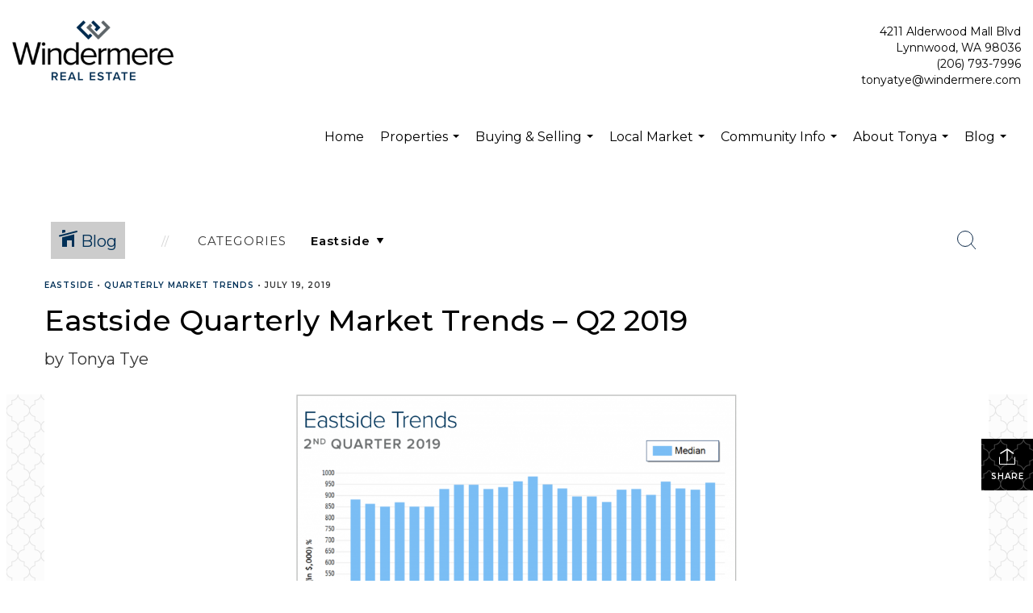

--- FILE ---
content_type: text/html; charset=UTF-8
request_url: https://www.kingsnohomishhomes.com/2019/07/19/eastside-quarterly-market-trends-q2-2019
body_size: 42280
content:
<!DOCTYPE html>
            <html lang="en-US">
            <head>
                <link rel="apple-touch-icon" sizes="180x180" href="https://images-static.moxiworks.com/static/images/br/windermere/icons2/apple-touch-icon.png">
<link rel="icon" type="image/png" sizes="32x32" href="https://images-static.moxiworks.com/static/images/br/windermere/icons2/favicon-32x32.png">
<link rel="icon" type="image/png" sizes="16x16" href="https://images-static.moxiworks.com/static/images/br/windermere/icons2/favicon-16x16.png">
<link rel="mask-icon" href="https://images-static.moxiworks.com/static/images/br/windermere/icons2/safari-pinned-tab.svg" color="#003e7a">
<link rel="shortcut icon" href="https://images-static.moxiworks.com/static/images/br/windermere/icons2/favicon.ico">
<meta name="msapplication-TileColor" content="#003057">
<meta name="msapplication-TileImage" content="https://images-static.moxiworks.com/static/images/br/windermere/icons2/mstile-144x144.png">
<meta name="theme-color" content="#ffffff">                <meta name="viewport" content="width=device-width, initial-scale=1, shrink-to-fit=no" />      <meta http-equiv="X-UA-Compatible" content="IE=edge" />
      <meta name="format-detection" content="telephone=no"/>
      <meta http-equiv="content-type" content="text/html; charset=UTF-8" />
                                <link href="https://fonts.googleapis.com/css?family=Montserrat:400,400i,500,600&display=swap" rel="stylesheet">                            <script type="text/javascript">
            var Branding = new Object();
            Branding.result_list = {"fonts":[{"name":"font_1","color":"#ffffff"},{"name":"font_2","color":"#bbbbbb"},{"name":"primary_body_font","color":"#0f2b52"},{"name":"secondary_body_font","color":"#333333"},{"name":"primary_background_font","color":"#ffffff"},{"name":"secondary_background_font","color":"#bbbbbb"},{"name":"highlight_contrast_font","color":"#ffffff"},{"name":"button_font","color":"#ffffff"}],"colors":[{"name":"primary_background_color","color":"#0f2b52"},{"name":"secondary_background_color","color":"#bbbbbb"},{"name":"tertiary_background_color","color":"#0f2b52"},{"name":"button_background_color","color":"#0f2b52"},{"name":"highlight_color_1","color":"#0f2b52"},{"name":"highlight_color_2","color":"#bbbbbb"}],"images":[{"name":"LOGO_FOOTER_DARK","url":"https:\/\/svc.moxiworks.com\/service\/v1\/branding\/images\/logo_footer_black.png"},{"name":"LOGO_FOOTER_LIGHT","url":"https:\/\/svc.moxiworks.com\/service\/v1\/branding\/images\/logo_footer_white.png"},{"name":"LOGO_MAIN_DARK","url":"https:\/\/svc.moxiworks.com\/service\/v1\/branding\/images\/logo_theme_fresh.png"},{"name":"LOGO_MAIN_LIGHT","url":"https:\/\/svc.moxiworks.com\/service\/v1\/branding\/images\/logo_theme_personality.png"},{"name":"LOGO_1","url":"https:\/\/svc.moxiworks.com\/service\/v1\/branding\/images\/wre_white_156x50.png"},{"name":"LOGO_2","url":"https:\/\/svc.moxiworks.com\/service\/v1\/branding\/images\/wre_black_156x50.png"},{"name":"LOGO_3","url":"https:\/\/svc.moxiworks.com\/service\/v1\/branding\/images\/wre_color_156x53.png"},{"name":"LOGO_4","url":"https:\/\/svc.moxiworks.com\/service\/v1\/branding\/images\/wre_white_422x136.png"},{"name":"FAVICON","url":"https:\/\/svc.moxiworks.com\/service\/v1\/branding\/images\/windermere\/favicon.ico"},{"name":"MAP_HOUSE","url":"https:\/\/svc.moxiworks.com\/service\/v1\/branding\/images\/map_house.png"},{"name":"MAP_HOUSE_HIGHLIGHT","url":"https:\/\/svc.moxiworks.com\/service\/v1\/branding\/images\/map_house_highlight.png"},{"name":"MAP_HOUSE_OPEN","url":"https:\/\/svc.moxiworks.com\/service\/v1\/branding\/images\/map_house_open.png"},{"name":"MAP_HOUSE_OPEN_HIGHLIGHT","url":"https:\/\/svc.moxiworks.com\/service\/v1\/branding\/images\/map_house_open_highlight.png"},{"name":"MAP_HOUSE_SOLD","url":"https:\/\/svc.moxiworks.com\/service\/v1\/branding\/images\/map_house_sold.png"},{"name":"MAP_HOUSE_SOLD_HIGHLIGHT","url":"https:\/\/svc.moxiworks.com\/service\/v1\/branding\/images\/map_house_sold.png"}],"tendril":"false","blog_url":"http:\/\/blog.windermere.com","favicons":"<link rel=\"apple-touch-icon\" sizes=\"180x180\" href=\"https:\/\/images-static.moxiworks.com\/static\/images\/br\/windermere\/icons2\/apple-touch-icon.png\">\r\n<link rel=\"icon\" type=\"image\/png\" sizes=\"32x32\" href=\"https:\/\/images-static.moxiworks.com\/static\/images\/br\/windermere\/icons2\/favicon-32x32.png\">\r\n<link rel=\"icon\" type=\"image\/png\" sizes=\"16x16\" href=\"https:\/\/images-static.moxiworks.com\/static\/images\/br\/windermere\/icons2\/favicon-16x16.png\">\r\n<link rel=\"mask-icon\" href=\"https:\/\/images-static.moxiworks.com\/static\/images\/br\/windermere\/icons2\/safari-pinned-tab.svg\" color=\"#003e7a\">\r\n<link rel=\"shortcut icon\" href=\"https:\/\/images-static.moxiworks.com\/static\/images\/br\/windermere\/icons2\/favicon.ico\">\r\n<meta name=\"msapplication-TileColor\" content=\"#003057\">\r\n<meta name=\"msapplication-TileImage\" content=\"https:\/\/images-static.moxiworks.com\/static\/images\/br\/windermere\/icons2\/mstile-144x144.png\">\r\n<meta name=\"theme-color\" content=\"#ffffff\">","site_url":"https:\/\/www.windermere.com","blog_name":"Windermere Blog","copyright":"&copy; 2026 Windermere Real Estate","hotjar_id":"","site_name":"windermere.com","aos_config":{"landing_image_align":"no-screen","background_image":"https:\/\/i4.moxi.onl\/img-pr\/i\/1624952d15a93ea920078ffffb3d8fd3607b3726\/0_1_raw.jpg","background_pattern":"","show_background_pattern":false,"contact_cards_show_contact_cards":false,"search_results_group_by_category":false,"agent_sort":"random","office_hide_owner_contact_card":false,"office_hide_manager_contact_card":false,"office_hide_owner":false,"office_hide_manager":false,"office_hide_staff":false,"office_display_order":["owner","manager","agent","staff"],"office_group_by_category":true,"office_sort":"alphabetical_last","aos_version":"new","version":"v3","language_search":true,"show_office_image":true,"tagline":"Looking for an Agent or Office? Use the box below to find your match.","aos_office_tab_name":"Offices","aos_office_tab_name_singular":"Office","aos_agent_tab_name":"Agents","aos_agent_tab_name_singular":"Agent","aos_staff_tab_name":"Staff","aos_staff_tab_name_singular":"Staff","fast_facts_team_name":"Team Members","blank_landing_page":true,"staff_unfiltered":true,"show_specialties_filter":true,"allowed_specialties":"Luxury Advisor,Equestrian Advisor,Condo Specialist,Waterfront Specialist,Land Specialist,Commercial Specialist,Property Management Specialist"},"legal_name":"Windermere Real Estate","twitter_id":"","url_app_ad":"https:\/\/roster.windermere.com","blog_domain":"blog.windermere.com","message_css":"https:\/\/svc.moxiworks.com\/service\/v1\/branding\/windermere\/message.css","site_domain":"Windermere.com","support_url":"https:\/\/support.moxiworks.com\/hc\/en-us","url_app_cma":"https:\/\/cma.windermere.com","url_app_crm":"https:\/\/intranet.windermere.com\/worc2\/technology\/crm","url_app_hub":"https:\/\/intranet.windermere.com","url_app_svc":"https:\/\/svc.windermere.com","brand_colors":["#003057","#ffffff","#707372","#000000"],"canny_config":[],"chrome_title":"","display_name":"Windermere Real Estate","font_1_color":"#ffffff","font_2_color":"#bbbbbb","hotjar_brand":"","image_logo_1":"https:\/\/svc.moxiworks.com\/service\/v1\/branding\/images\/wre_white_156x50.png","image_logo_2":"https:\/\/svc.moxiworks.com\/service\/v1\/branding\/images\/wre_black_156x50.png","image_logo_3":"https:\/\/svc.moxiworks.com\/service\/v1\/branding\/images\/wre_color_156x53.png","image_logo_4":"https:\/\/images-static.moxiworks.com\/static\/images\/br\/windermere\/WRE_logo_REV2-160x60.png","promote_fbid":"409180732779500","url_app_base":"https:\/\/base.windermere.com","api_key_pendo":"63e676fa-cc48-45c3-46c2-0cabbcd8774e","branding_host":"https:\/\/svc.moxiworks.com","dms_site_name":"","image_favicon":"https:\/\/images-static.moxiworks.com\/static\/images\/br\/windermere\/icons2\/favicon.ico","last_modified":"2026_01_16_23_04_49","search_config":{"modes":[{"type":"map","default":false},{"type":"list","default":true}],"search_company_only_label":"Brokerage Listings only","search_default_ptypes":["1","2","3","4","5","7","9"],"default_buffer_miles":"0","default_sort_type":"10","sort_types":["1","2","10","9","5","6","3","4","13","14","11"],"exclude_pending":true,"search_type":"new","dedupe":true,"site_type_overrides":[{"site_type":"company","settings":{"default_buffer_miles":"0","exclude_pending":false,"default_sort_type":"7"},"search_default_ptypes":["1","2","3","4","5","7","9"]},{"site_type":"brokerage website","settings":{"default_buffer_miles":"0","exclude_pending":false,"default_sort_type":"10","search_default_ptypes":["1","2","3","4","5","7","9"]}},{"site_type":"present","settings":{"search_default_ptypes":["1"],"default_sort_type":"7","sort_types":["7","8","1","2","10","9","5","6","3","4","13","14","11","17,10","18,9"],"search_type":"new"}}]},"search_styles":{},"support_email":"support@windermere.com","support_phone":"2066734623","url_wcma_help":"https:\/\/moxiworks.zendesk.com\/hc\/en-us","zavvie_config":{"api_key":"Wind_nthYU7DFcUw6O5I2lhqeyCkFk","client_id":"3wnu0SqTO0","client_secret":"3wnu0SqTO0zQVpurCAvp","allow_offers":false},"aos_agent_sort":"","api_key_zillow":"X1-ZWz1e1d71hjnyj_4zss3","azure_metadata":"","bootstrap_urls":[{"url":"http:\/\/svc-devint.moxiworks.com\/service\/v1\/branding\/company\/1234567\/text_service_urls","name":"devint","environment":"devint"},{"url":"http:\/\/svc-qa.moxiworks.com\/service\/v1\/branding\/company\/1234567\/text_service_urls","name":"qa","environment":"qa"},{"url":"http:\/\/svc-st.moxiworks.com\/service\/v1\/branding\/company\/1234567\/text_service_urls","name":"staging","environment":"staging"},{"url":"http:\/\/svc.moxiworks.com\/service\/v1\/branding\/company\/1234567\/text_service_urls","name":"production","environment":"production"}],"buyside_config":{},"cas_facade_url":"https:\/\/svc.windermere.com\/service\/v1\/auth","cma_help_links":[{"url":"http:\/\/moxiworks.zendesk.com\/hc\/en-us\/sections\/201069005-Moxi-Present-TouchCMA","class":"","title":"Homepage Help","module":"homepage","target":"_blank"},{"url":"http:\/\/support.moxiworks.com\/hc\/en-us\/articles\/215821223-Seller-Subject-Property-Screen-Overview","class":"","title":"Subject Help","module":"subject","target":"_blank"},{"url":"https:\/\/support.moxiworks.com\/hc\/en-us\/articles\/211209303-Search-Screen-Using-Specific-Search-Criteria","class":"","title":"Search Help","module":"search","target":"_blank"},{"url":"http:\/\/moxiworks.zendesk.com\/hc\/en-us\/articles\/204536909-Comps-Screen-Overview","class":"","title":"Comps Help","module":"comps","target":"_blank"},{"url":"http:\/\/moxiworks.zendesk.com\/hc\/en-us\/articles\/204538349-Estimate-Screen-Overview","class":"","title":"Estimates Help","module":"estimates","target":"_blank"},{"url":"https:\/\/support.moxiworks.com\/hc\/en-us\/categories\/200391145-Present","class":"","title":"Presentation Help","module":"presentation","target":"_blank"}],"cma_pdf_covers":[1,2,3,4,5],"dms_admin_role":"SiteManager","dms_site_roles":{"user":"role_users","agent":"role_agents","manager":"role_managers","view-all":"role_viewall","office-admin":"role_officeadmins","office-owner":"role_officeowners","region-admin":"role_regionadmins","company-admin":"role_companyadmins"},"image_rpt_logo":"https:\/\/images-static.moxiworks.com\/static\/images\/br\/windermere\/WRE_logo_REV2-160x60.png","myaccount_name":"MyWindermere","pres_lux_color":"#003057","tcma_nav_color":"#ffffff","test_attribute":"test_attribute","url_app_roster":"https:\/\/roster.windermere.com","admin_site_name":"WORC","aos_office_sort":"","bing_bypass_url":"https:\/\/svc.moxiworks.com\/service\/v1\/branding\/bypass\/bing\/1234567\/bing_bypass.js","cma_pdf_footers":[1,2,3,4,5],"cma_pdf_headers":[1,2,3,4,5],"crm_service_url":"https:\/\/engage.moxiworks.com","dms_service_url":"","favicons_public":"<link rel=\"apple-touch-icon\" sizes=\"180x180\" href=\"https:\/\/images-static.moxiworks.com\/static\/images\/br\/windermere\/icons2\/apple-touch-icon.png\">\r\n<link rel=\"icon\" type=\"image\/png\" sizes=\"32x32\" href=\"https:\/\/images-static.moxiworks.com\/static\/images\/br\/windermere\/icons2\/favicon-32x32.png\">\r\n<link rel=\"icon\" type=\"image\/png\" sizes=\"16x16\" href=\"https:\/\/images-static.moxiworks.com\/static\/images\/br\/windermere\/icons2\/favicon-16x16.png\">\r\n<link rel=\"mask-icon\" href=\"https:\/\/images-static.moxiworks.com\/static\/images\/br\/windermere\/icons2\/safari-pinned-tab.svg\" color=\"#003e7a\">\r\n<link rel=\"shortcut icon\" href=\"https:\/\/images-static.moxiworks.com\/static\/images\/br\/windermere\/icons2\/favicon.ico\">\r\n<meta name=\"msapplication-TileColor\" content=\"#003057\">\r\n<meta name=\"msapplication-TileImage\" content=\"https:\/\/images-static.moxiworks.com\/static\/images\/br\/windermere\/icons2\/mstile-144x144.png\">\r\n<meta name=\"theme-color\" content=\"#ffffff\">","image_map_house":"https:\/\/svc.moxiworks.com\/service\/v1\/branding\/images\/map_house.png","rpt_service_url":"https:\/\/svc.windermere.com\/service\/rpt","username_suffix":"","analytics_config":{},"auth_bullet_list":["Save your favorite listings","Save multiple home searches","Receive email updates when new homes hit the market"],"auth_logout_urls":"[\r\n  # lfmoxi.com\r\n  \"http:\/\/ppro.lfmoxi.com\/service\/v1\/cma\/logout.json\",\r\n  \"http:\/\/base.lfmoxi.com\/sessions\/logout.json\",\r\n  \"http:\/\/svc.lfmoxi.com\/sessions\/logout.json\",\r\n  \"http:\/\/account.lfmoxi.com\/logout.json\",\r\n  \"http:\/\/engage.lfmoxi.com\/sessions\/logout.json\",\r\n\r\n  # windermere.com\r\n  \"https:\/\/account.windermere.com\/logout.json\",\r\n  \"https:\/\/crm.windermere.com\/sessions\/logout.json\",\r\n  \"http:\/\/intranet.windermere.com\/logout.json\",\r\n  \"http:\/\/cma.windermere.com\/service\/v1\/cma\/logout.json\",\r\n  \"https:\/\/base.windermere.com\/sessions\/logout.json\",\r\n  \"https:\/\/svc.windermere.com\/service\/v1\/profile\/logout.json\",\r\n  \"https:\/\/svc.windermere.com\/service\/v1\/listing\/logout.json\",\r\n  \"https:\/\/svc.windermere.com\/service\/v1\/message\/logout.json\",\r\n  \"http:\/\/svc.windermere.com\/service\/v1\/cma\/logout.json\",\r\n  \"http:\/\/documents.windermere.com\/share\/page\/dologout\",\r\n  \"https:\/\/www.windermere.com\/logout.json\",\r\n  \"http:\/\/intranet.windermere.com\/logout.json\",\r\n  \"https:\/\/roster.windermere.com\/sessions\/logout.json\",\r\n\r\n\r\n  # moxiworks.com\r\n  \"http:\/\/documents.moxiworks.com\/share\/page\/dologout\",\r\n  \"http:\/\/engage.moxiworks.com\/sessions\/logout.json\",\r\n  \"http:\/\/present.moxiworks.com\/service\/v1\/cma\/logout.json\",\r\n  \"http:\/\/base.moxiworks.com\/sessions\/logout.json\",\r\n  \"http:\/\/intranet.moxiworks.com\/logout.json\",\r\n  \"http:\/\/moxiworks.com\/admin\/logout.json\",\r\n  \"http:\/\/account.moxiworks.com\/logout.json\",\r\n  \"http:\/\/crm.moxiworks.com\/sessions\/logout.json\",\r\n  \"http:\/\/base.moxiworks.com\/sessions\/logout.json\",\r\n  \"http:\/\/svc.moxiworks.com\/service\/v1\/cma\/logout.json\",\r\n  \"http:\/\/svc.moxiworks.com\/service\/v1\/profile\/logout.json\",\r\n  \"http:\/\/svc.moxiworks.com\/service\/v1\/listing\/logout.json\",\r\n  \"http:\/\/svc.moxiworks.com\/service\/v1\/message\/logout.json\",\r\n  \"http:\/\/roster.moxiworks.com\/sessions\/logout.json\",\r\n  \"http:\/\/my.moxiworks.com\/sessions\/logout.json\",\r\n\r\n  # auth\r\n  \"https:\/\/svc-cb.touchcma.com\/service\/v1\/auth\/sessions\/logout.json\",\r\n  \"https:\/\/svc-cbrb.touchcma.com\/service\/v1\/auth\/sessions\/logout.json\",\r\n  \"https:\/\/svc.lfmoxi.com\/service\/v1\/auth\/sessions\/logout.json\",\r\n  \"https:\/\/svc.windermere.com\/service\/v1\/auth\/sessions\/logout.json\"\r\n]","background_color":"#003057","banner_image_url":"https:\/\/images-static.moxiworks.com\/static\/images\/br\/windermere\/WRE_logo_CLR-800x70.png","chrome_proxy_key":"windermere","cma_pdf_versions":[1],"domain_store_url":"","flyer_disclaimer":"<span style=\"font-size:11px;\">Information above has been obtained from public records, and the current owner(s) of the subject property. The listing broker has not independently verified the accuracy or completeness of any information obtained from sources reasonably believed by the broker to be reliable. Interested buyers should inspect the property carefully and verify all information to their own satisfaction. Windermere is committed to EQUAL HOUSING OPPORTUNITY.<\/span>","hub_redirect_url":"","image_acom_logos":[{"id":"1","active":"true","name":"Color Logo","standard_image_url":"https:\/\/images-static.moxiworks.com\/static\/images\/br\/windermere\/WRE_logo_CLR-300x112.png","small_image_url":"https:\/\/images-static.moxiworks.com\/static\/images\/br\/windermere\/WRE_icon_CLR-64x64.png","picker_background_color":""},{"id":"2","active":"true","name":"White Logo","standard_image_url":"https:\/\/images-static.moxiworks.com\/static\/images\/br\/windermere\/WRE_logo_reverse-300x112.png","small_image_url":"https:\/\/images-static.moxiworks.com\/static\/images\/br\/windermere\/WRE_icon_REV-64x64.png","picker_background_color":"#999999"},{"id":"3","active":"true","name":"Property Management Logo","standard_image_url":"https:\/\/images-static.moxiworks.com\/static\/images\/br\/windermere\/wpm_CLR-231x90.png","small_image_url":"https:\/\/images-static.moxiworks.com\/static\/images\/br\/windermere\/wpm_icon_CLR-76x60.png","picker_background_color":""},{"id":"4","active":"true","name":"Wailea Transitional Logo ","standard_image_url":"https:\/\/images-static.moxiworks.com\/static\/images\/br\/windermere\/wreWailea_new-193x35.png","small_image_url":"https:\/\/images-static.moxiworks.com\/static\/images\/br\/windermere\/WRE_icon_CLR-64x64.png","picker_background_color":""},{"id":"5","active":"true","name":"Commercial Logo","standard_image_url":"https:\/\/images-static.moxiworks.com\/static\/images\/br\/windermere\/wreCommercial_CLR-200x81.png","small_image_url":"https:\/\/images-static.moxiworks.com\/static\/images\/br\/windermere\/wreCommercial_icon_CLR-66x60.png","picker_background_color":""},{"id":"6","active":"true","name":"White Commercial Logo","standard_image_url":"https:\/\/images-static.moxiworks.com\/static\/images\/br\/windermere\/wreCommercial_REV-200x81.png","small_image_url":"https:\/\/images-static.moxiworks.com\/static\/images\/br\/windermere\/wreCommercial_icon_REV-66x60.png","picker_background_color":"#999999"},{"id":"7","active":"true","name":"Wailea Office Logo - Dark","standard_image_url":"https:\/\/images-static.moxiworks.com\/static\/images\/br\/windermere\/wreWailea_Logo_HZ_CLR.jpg","small_image_url":"https:\/\/images-static.moxiworks.com\/static\/images\/br\/windermere\/wreWailea_Logo_HZ_CLR.jpg","picker_background_color":"#999999"},{"id":"8","active":"true","name":"Wailea Office Logo - Light","standard_image_url":"https:\/\/images-static.moxiworks.com\/static\/images\/br\/windermere\/wreWailea_Logo_HZ_CLR.png","small_image_url":"https:\/\/images-static.moxiworks.com\/static\/images\/br\/windermere\/wreWailea_Logo_HZ_CLR.png","picker_background_color":"#999999"},{"id":"9","active":"true","name":"Community Association Management","standard_image_url":"https:\/\/images-static.moxiworks.com\/static\/images\/br\/windermere\/wreCommAssocMgmt_STKD_Color.png","small_image_url":"https:\/\/images-static.moxiworks.com\/static\/images\/br\/windermere\/wreCommAssocMgmt_STKD_Color.png","picker_background_color":""}],"image_email_logo":"https:\/\/images-static.moxiworks.com\/static\/images\/br\/windermere\/WRE_logo_reverse-268x100.png","image_open_house":"https:\/\/svc.moxiworks.com\/service\/v1\/branding\/images\/open_house_icon.png","nn_primary_color":"#003057","perm_role_groups":[{"id":"wn-company-admin","name":"Company Admin"},{"id":"wn-region-admin","name":"Region Admin"},{"id":"wn-office-admin","name":"Office Admin"},{"id":"wn-user","name":"User"},{"id":"wn-view-all","name":"View All"}],"search_pin_color":"#003057","store_legal_name":"MoxiWorks LLC","terms_of_use_url":"https:\/\/www.windermere.com\/company\/terms_of_use","url_profile_edit":"https:\/\/roster.windermere.com","api_key_brytecore":{"Agent Website":"bda790d9-d2d9-46a2-a47d-74ab07310a97","Brokerage Website":"a72d4cb0-4287-4a00-8f07-2e2c8e6087f2"},"api_key_walkscore":"88f230b732b2ff073fa549d718ea3f17","button_font_color":"#ffffff","chat_allowed_days":[0,1,2,3,4,5,6],"cma_default_style":"","cma_view_url_root":"https:\/\/cma.windermere.com","crm_primary_color":"","ecomm_allow_porch":"false","facebook_page_url":"http:\/\/www.facebook.com\/WindermereRealEstate","font_face_primary":"'Montserrat', Verdana, Geneva, sans-serif","google_bypass_url":"https:\/\/svc.moxiworks.com\/service\/v1\/branding\/bypass\/google\/1234567\/google_bypass.js","highlight_color_1":"#003057","highlight_color_2":"#e35205","image_acom_header":"https:\/\/images-static.moxiworks.com\/static\/images\/br\/windermere\/WRE_logo_reverse-268x100.png","locales_available":{"locales":[{"en-US":{"name":"US English","abbreviation":"EN","display_name":"English","wpml_language_code":"en","native_display_name":"English"}}],"default_locale":"en-US"},"pres_default_mode":"present","rpt_email_enabled":"false","search_icon_color":"#003057","search_link_color":"#003057","sm_latest_version":"2.0.0","static_image_host":"https:\/\/images-static.moxiworks.com\/static","upvoty_agent_uuid":"","agent_sites_colors":[],"agent_sites_images":{"homepage_default":"","directory_default":"","homepage_text_color":"","homepage_background_effect":""},"agent_sites_themes":[{"id":"responsive","name":"Responsive","custom_footer":true,"layouts":["Default","LargeImage"],"search_versions":[{"id":"moxi-search","name":"New Search"}],"move_easy":false,"search_engine_index":false,"ssl_default_on":true}],"api_key_testflight":"fad3c96afad6d90bd2eabc693f37f0db_MTcwMzk2MjAxMi0xMi0yOCAxMjozOTowOC4xMTk2OTc","buyside_auth_token":"","chrome_help_widget":"true","cma_allowed_styles":"","cma_document_alias":"Presentation","cma_onesheet_alias":"Onesheet","company_utm_source":"windermere","display_short_name":"Windermere","ecomm_allow_zillow":"true","ecomm_color_footer":"#003057","ecomm_color_header":"#003057","ecomm_email_domain":"windermere.com","entity_palette_acl":[{"*":"deny","offices":{"1111111":"allow","7907889":"allow","7909863":"allow","7917759":"allow","7933551":"allow","7944408":"allow","7949343":"allow","7961187":"allow","7967109":"allow","7969083":"allow","7975992":"allow","7977966":"allow","7978953":"allow","7982901":"allow","7994745":"allow","8001654":"allow","8004615":"allow","8009550":"allow","8010537":"allow","8016459":"allow","8033238":"allow","8037186":"allow","8043108":"allow","8057913":"allow","8067783":"allow","8072718":"allow","8073705":"allow","8087523":"allow","8090484":"allow","8093445":"allow","8095419":"allow","8098380":"allow","8102328":"allow","8105289":"allow","8109237":"allow","8112198":"allow","8113185":"allow","8115159":"allow","8122068":"allow","8123055":"allow","8149704":"allow","8151678":"allow","8153652":"allow","8158587":"allow","8160561":"allow","8162535":"allow","8171418":"allow","8184249":"allow","8187210":"allow","8189184":"allow","8191158":"allow","8193132":"allow","8197080":"allow","8201028":"allow","8204976":"allow","8210898":"allow","8237547":"allow","8243469":"allow","8249391":"allow","8252352":"allow","8259261":"allow","8264196":"allow","8277027":"allow","8285910":"allow","8296767":"allow","8317494":"allow","8328351":"allow","8334273":"allow","8344143":"allow","8347104":"allow","8348091":"allow","8353026":"allow","8355000":"allow","8356974":"allow","8382636":"allow","8403363":"allow","8417181":"allow","8431986":"allow","9645996":"allow","10400064":"allow","10699125":"allow","11136366":"allow","11191638":"allow","11265663":"allow","11413713":"allow","11582490":"allow","12297078":"allow","12450063":"allow","12647463":"allow","12665229":"allow","12702735":"allow","12930732":"allow","13211040":"allow","13290987":"allow","13794357":"allow","14876109":"allow","14879070":"allow","14941251":"allow","15372570":"allow","15502854":"allow","15554178":"allow","15777240":"allow","16056561":"allow","16057548":"allow","16138482":"allow","16177962":"allow","16183884":"allow","16184871":"allow","16727721":"allow","21111975":"allow","21401166":"allow","27792978":"allow","38795067":"allow","38796054":"allow","71579259":"allow","15106080":"allow"}}],"from_email_address":"noreply@platform.windermere.com","info_email_address":"info@windermere.com","listing_image_host":"https:\/\/i16.moxi.onl","local_logic_config":{"sjs_localcontent_options":{"distanceUnit":"imperial"},"base_map":"google","sdk_token":"","has_lazy_map":true,"sdk_sjs_token":"V3 993d2014aa29c28912614cdbf63dc5e3.82b445e3-d025-4683-a56d-c57cc67e49a1","main_section":["neighborhood-hero","neighborhood-map"],"secondary_section":["local-content","neighborhood-characteristics","neighborhood-schools","neighborhood-market-trends"],"sjs_appearance":{"theme":"day","variables":{"--ll-color-primary":"#002A4E","--ll-border-radius-small":"8px","--ll-border-radius-medium":"16px","--ll-color-primary-variant1":"#003A6E"}}},"nn_secondary_color":"#003057","pres_buyside_color":"#003057","pres_default_route":"web","pres_share_enabled":"false","privacy_policy_url":"https:\/\/www.windermere.com\/company\/privacy","store_display_name":"Windermere Real Estate","tcma_guest_account":"guest1","upvoty_agent_uuids":[],"wcma_contact_email":"support@windermere.com","aos_language_search":"true","api_key_places_tcma":"AIzaSyAuHpd3yatlp6VBiTw3NapRn5PhNsKYiBY","campaign_lead_route":"","chrome_footer_links":[{"app_id":"contact","target":"","url":"https:\/\/intranet.windermere.com\/home\/services-info\/contact-information","title":"Contact","class":""},{"app_id":"terms","target":"","url":"https:\/\/base.windermere.com\/docs\/tos","title":"Terms of Service","class":""},{"app_id":"privacy","target":"","url":"https:\/\/base.windermere.com\/docs\/privacy","title":"Privacy","class":""}],"cma_authoring_color":"#003057","cma_pres_background":"","cma_pres_line_color":"","default_agent_image":{"title":"NOIMAGE","caption":null,"raw_url":"https:\/\/i16.moxi.onl\/img-pr\/i\/b7d976b71c3fe96cd8568fab3899157c74cb7d1b\/0_2_raw.jpg","full_url":"https:\/\/i16.moxi.onl\/img-pr\/i\/b7d976b71c3fe96cd8568fab3899157c74cb7d1b\/0_2_full.jpg","small_url":"https:\/\/i16.moxi.onl\/img-pr\/i\/b7d976b71c3fe96cd8568fab3899157c74cb7d1b\/0_2_small.jpg","thumb_url":"https:\/\/i16.moxi.onl\/img-pr\/i\/b7d976b71c3fe96cd8568fab3899157c74cb7d1b\/0_2_thumb.jpg","description":null,"gallery_url":"https:\/\/i16.moxi.onl\/img-pr\/i\/b7d976b71c3fe96cd8568fab3899157c74cb7d1b\/0_2_gallery.jpg"},"forms_ui_icon_color":"#e35205","hub_link_font_color":"#003057","owner_email_address":"","palette_description":"","pres_nav_disclaimer":"Information used to prepare this report has been obtained from multiple sources, including: MLS records of pending listings and recent sales; public records; and the current owner(s) of the subject property. The broker preparing this report has not independently verified the accuracy or completeness of any information obtained from sources reasonably believed by the broker to be reliable.","present_cbx_enabled":"false","roster_app_contexts":[{"id":"document-management-system","name":"DMS","require-presence-of":"dms_service_url"},{"id":"wms-marketing-pages","name":"Intranet Pages"},{"id":"wms-marketing","name":"Intranet Admin"},{"id":"wms-svc-cma","name":"CMA"},{"id":"account-manager","name":"Account Manager"},{"id":"crm","name":"CRM"},{"id":"reports","name":"Reports"},{"id":"listing-analytics","name":"Listing Analytics"}],"sales_email_address":"support@windermere.com","search_button_color":"#003057","tcma_latest_version":"2.5.10","url_account_manager":"https:\/\/roster.windermere.com","url_wcma_edit_agent":"","wootric_account_key":"","auth_associate_agent":{"value":true,"success_message":"Account created successfully!<br><br>Welcome to MyWindermere! Get started by creating custom home searches and saving your favorite homes!<br><br>We've taken the liberty of associating you with %%display_name%% so you can collaborate with them on any of your favorite homes and easily contact them.<br><br>Happy house hunting!"},"brokerage_disclaimer":"","chrome_enable_search":"true","chrome_logo_link_url":"[\r\n  {\r\n    \"key\": \"w.com\",\r\n    \"url\": \"https:\/\/www.windermere.com\",\r\n    \"target\": \"_blank\"\r\n  }\r\n]","chrome_partner_links":[{"target":"_blank","url":"https:\/\/go.moxiworks.com\/moxi-engage\/QBSE","title":"QuickBooks Self-Employed","class":"","img":"https:\/\/images-static.moxiworks.com\/static\/images\/br\/partners\/QuickBooks-Logo-Preferred-200x42.png","description":"The accounting app for real estate agents who want to set themselves up for financial success. Users find an average of $4,340 in tax savings per year."},{"target":"_blank","url":"https:\/\/go.moxiworks.com\/MoxiWorks\/Offrs","title":"Offrs","class":"","img":"https:\/\/images-static.moxiworks.com\/static\/images\/br\/partners\/offrs-logo-on-white-178x100.png","description":"Offrs.com generates listing leads for agents and brokers leveraging predictive analytics and lead conversion marketing."},{"img":"https:\/\/images-static.moxiworks.com\/static\/images\/br\/partners\/realscout-logo-690x150.jpg","url":"https:\/\/www.realscout.com\/auth\/moxiworks\/","class":"","title":"RealScout","target":"_blank","description":"Invite your contacts, get them hooked, and convert them to committed clients with this property alert and search platform."},{"img":"https:\/\/images-static.moxiworks.com\/static\/images\/br\/partners\/LoLo-horizontal.png","url":"https:\/\/www.lolo.gifts\/integrations\/moxiworks\/oauth\/sso","class":"","title":"LoLo Gifts","target":"_blank","description":"Engage clients with local gifts. Stand out, show appreciation, and support your community at the same time."}],"cma_home_header_type":"","cma_pdf_orientations":["portrait"],"default_useful_links":[{"link_url":"https:\/\/www.windermere.com","link_name":"Windermere Real Estate","link_rss":"","link_notes":""},{"link_url":"https:\/\/www.windermere.com\/foundation","link_name":"Windermere Foundation","link_rss":"","link_notes":""}],"ecomm_color_palettes":[{"name":"White","active":true,"agent_sites_active_button_background_color":"#003057","agent_sites_active_button_font_color":"#ffffff","agent_sites_header_active_font_color":"#003057","agent_sites_header_background_color":"#ffffff","agent_sites_header_font_color":"#003057","agent_sites_icon_color":"#003057","background_color_primary":"#ffffff","background_color_tertiary":"#009cde","image_acom_header":"https:\/\/images-static.moxiworks.com\/static\/images\/br\/windermere\/WRE_logo_CLR-267x100.png","image_acom_header_alt":"https:\/\/images-static.moxiworks.com\/static\/images\/br\/windermere\/WRE_logo_CLR-267x100.png","image_acom_header_small":"https:\/\/images-static.moxiworks.com\/static\/images\/br\/windermere\/WRE_icon_CLR-64x64.png","image_acom_header_small_alt":"https:\/\/images-static.moxiworks.com\/static\/images\/br\/windermere\/WRE_icon_CLR-64x64.png","palette_allowed_products":["agent"],"uuid":"30a756c0-9e92-0132-7874-525400a7296b"},{"name":"Grey","active":true,"agent_sites_header_active_font_color_alt":"#707372","agent_sites_header_background_color":"#707372","agent_sites_header_font_color":"#ffffff","agent_sites_header_font_color_alt":"#707372","agent_sites_heading_font_color":"#222222","agent_sites_line_color":"#000000","agent_sites_link_font_color":"#222222","background_color_primary":"#707372","brand_colors":["#003057","#ffffff","#707372","#000000"],"cma_pres_button_on_color":"{\"type\":\"solid\",\"color\": \"#707372\"}","cma_pres_listing_stats_data_font_color":"#707372","cma_top_nav_dropdown_background":"{\"type\":\"solid\",\"color\": \"#707372\"}","palette_allowed_products":["agent"],"uuid":"38c0e410-9e92-0132-7875-525400a7296b"},{"name":"Black","active":true,"agent_sites_content_font_color":"#666666","agent_sites_header_background_color":"#000000","agent_sites_header_font_color_alt":"#000000","agent_sites_heading_font_color":"#333333","agent_sites_line_color":"#000000","agent_sites_link_font_color":"#000000","background_color_primary":"#000000","palette_allowed_products":["agent"],"uuid":"4073de60-9e92-0132-7876-525400a7296b"},{"name":"Windermere Property Management","active":true,"background_color":"#ffffff","background_color_primary":"#ffffff","background_color_secondary":"#ffffff","background_color_tertiary":"#ffffff","background_font_color_primary":"#003057","background_font_color_secondary":"#003057","body_font_color_primary":"#003057","button_background_color":"#003057","button_font_color":"#ffffff","chrome_auth_title_color":"#003057","chrome_header_background":"{ \"type\":\"solid\", \"color\":\"#003057\" }","cma_body_heading_font_color":"#003057","cma_button_on_background":"{ \"type\":\"solid\", \"color\":\"#003057\" }","cma_header_background":"{ \"type\":\"solid\", \"color\":\"#707372\" }","cma_header_link_font_hover_color":"#000000","cma_header_primary_font_color":"#000000","cma_header_secondary_font_color":"#000000","cma_pdf_accent_bar_color":"#003057","cma_pdf_bar_chart_bar_color":"#003057","cma_pdf_branded_box_color":"#003057","cma_pdf_branded_box_font_color":"#ffffff","cma_pdf_flyer_title_font_color":"#003057","cma_pres_background":"{ \"type\":\"solid\", \"color\":\"#003057\" }","cma_pres_bar_chart_bar_color":"#003057","cma_pres_border_color":"#003057","cma_pres_button_on_color":"{ \"type\":\"solid\", \"color\":\"#003057\" }","cma_pres_button_on_font_color":"#ffffff","cma_pres_button_on_hover_font_color":"#ffffff","cma_pres_caption_font_color":"#003057","cma_pres_chart_background_color":"#eeeeee","cma_pres_chart_grid_color":"#000000","cma_pres_chart_label_color":"#003057","cma_pres_slide_background":"{ \"type\":\"solid\", \"color\":\"#ffffff\" }","email_button_background_color":"#003057","email_content_font_color":"#000000","email_element_background_color":"#003057","email_headings_font_color":"#003057","highlight_color_1":"#003057","highlight_color_2":"#003057","highlight_slide_color_1":"#003057","highlight_slide_contrast_font_color_1":"#ffffff","image_acom_header":"https:\/\/images-static.moxiworks.com\/static\/images\/br\/windermere\/wpm_REV-168x65.png","image_acom_header_alt":"https:\/\/images-static.moxiworks.com\/static\/images\/br\/windermere\/wpm_CLR-167x65.png","image_acom_logo_light":"https:\/\/images-static.moxiworks.com\/static\/images\/br\/windermere\/wpm_CLR-167x65.png","image_cma_pdf_logo_cover":"https:\/\/images-static.moxiworks.com\/static\/images\/br\/windermere\/wpm_CLR-167x65.png","image_cma_pdf_logo_header":"https:\/\/images-static.moxiworks.com\/static\/images\/br\/windermere\/wpm_CLR-167x65.png","image_email_logo_alt":"https:\/\/images-static.moxiworks.com\/static\/images\/br\/windermere\/wpm_CLR-167x65.png","image_logo_4":"https:\/\/images-static.moxiworks.com\/static\/images\/br\/windermere\/wpm_CLR-167x65.png","image_pres_header_logo":"https:\/\/images-static.moxiworks.com\/static\/images\/br\/windermere\/wpm_CLR-167x65.png","image_rpt_logo":"https:\/\/images-static.moxiworks.com\/static\/images\/br\/windermere\/wpm_CLR-167x65.png","image_wcma_logo_header":"https:\/\/images-static.moxiworks.com\/static\/images\/br\/windermere\/wpm_CLR-167x65.png","palette_allowed_products":["*","account_mgr","presentations"],"pres_block_background_color":"#003057","pres_block_text_color":"#ffffff","pres_splash_page_background_color":"#ffffff","pres_splash_page_text_color":"#003057","presentation_logo_url":"https:\/\/images-static.moxiworks.com\/static\/images\/br\/windermere\/wpm_CLR-167x65.png","rpt_element_background_color":"#003057","rpt_element_font_color":"#ffffff","search_button_color":"#003057","search_button_font_color":"#ffffff","search_cardview_background_color":"#003057","search_pin_color":"#003057","uuid":"8dc5fa00-a45a-0134-9841-0050569c119a"},{"name":"Wailea Transitional Logo","active":false,"background_color":"#003057","background_color_primary":"#003057","background_color_secondary":"#003057","background_color_tertiary":"#003057","body_font_color_primary":"#003057","button_background_color":"#003057","chrome_header_background":"{ \"type\":\"solid\", \"color\":\"#003057\" }","cma_application_title":"Moxi Present","cma_button_on_background":"{\"type\":\"solid\",\"color\":\"#003057\"}","cma_header_background":"{\"type\":\"solid\",\"color\":\"#ffffff\"}","cma_header_link_font_hover_color":"#003057","cma_header_primary_font_color":"#003057","cma_header_secondary_font_color":"#003057","entity_palette_acl":[{"*":"deny","offices":{"12939615":"allow"}}],"image_cma_pdf_logo_cover":"https:\/\/images-static.moxiworks.com\/static\/images\/br\/windermere\/wreWailea_new-330x60.png","image_cma_pdf_logo_header":"https:\/\/images-static.moxiworks.com\/static\/images\/br\/windermere\/wreWailea_new-330x60.png","image_logo_4":"https:\/\/images-static.moxiworks.com\/static\/images\/br\/windermere\/wreWailea_new-330x60.png","image_pres_cover_logo":"https:\/\/images-static.moxiworks.com\/static\/images\/br\/windermere\/wreWailea_new-330x60.png","image_pres_splash_page_logo":"https:\/\/images-static.moxiworks.com\/static\/images\/br\/windermere\/wreWailea_new-330x60.png","image_wcma_logo_header":"https:\/\/images-static.moxiworks.com\/static\/images\/br\/windermere\/wreWailea_new-330x60.png","palette_allowed_products":["*","account_mgr","presentations"],"pres_splash_page_background_color":"#ffffff","pres_splash_page_text_color":"#003057","presentation_logo_url":"https:\/\/images-static.moxiworks.com\/static\/images\/br\/windermere\/wreWailea_new-330x60.png","uuid":"38397360-ae81-0134-9860-0050569c119a"},{"name":"Windermere Commercial","active":false,"background_color":"#ffffff","background_color_primary":"#ffffff","background_color_secondary":"#ffffff","background_color_tertiary":"#ffffff","background_font_color_primary":"#003057","background_font_color_secondary":"#003057","button_font_color":"#ffffff","chrome_auth_title_color":"#003057","cma_body_heading_font_color":"#003057","cma_button_on_background":"{ \"type\":\"solid\", \"color\":\"#003057\" }","cma_header_background":"{ \"type\":\"solid\", \"color\":\"#707372\" }","cma_header_link_font_hover_color":"#000000","cma_header_primary_font_color":"#000000","cma_header_secondary_font_color":"#000000","cma_pdf_accent_bar_color":"#003057","cma_pdf_bar_chart_bar_color":"#003057","cma_pdf_branded_box_color":"#003057","cma_pdf_branded_box_font_color":"#ffffff","cma_pres_background":"{ \"type\":\"solid\", \"color\":\"#003057\" }","cma_pres_bar_chart_bar_color":"#003057","cma_pres_border_color":"#003057","cma_pres_button_on_color":"{ \"type\":\"solid\", \"color\":\"#003057\" }","cma_pres_button_on_font_color":"#ffffff","cma_pres_button_on_hover_font_color":"#ffffff","cma_pres_caption_font_color":"#003057","cma_pres_chart_background_color":"#eeeeee","cma_pres_chart_grid_color":"#000000","cma_pres_chart_label_color":"#003057","cma_pres_slide_background":"{ \"type\":\"solid\", \"color\":\"#ffffff\" }","email_button_background_color":"#003057","email_content_font_color":"#000000","highlight_color_2":"#003057","highlight_slide_color_1":"#003057","highlight_slide_contrast_font_color_1":"#ffffff","image_acom_header":"https:\/\/images-static.moxiworks.com\/static\/images\/br\/windermere\/wreCommercial_REV-148x60.png","image_acom_header_alt":"https:\/\/images-static.moxiworks.com\/static\/images\/br\/windermere\/wreCommercial_CLR-148x60.png","image_acom_header_small":"https:\/\/images-static.moxiworks.com\/static\/images\/br\/windermere\/wreCommercial_icon_REV-66x60.png","image_acom_header_small_alt":"https:\/\/images-static.moxiworks.com\/static\/images\/br\/windermere\/wreCommercial_icon_CLR-66x60.png","image_acom_logo_dark":"https:\/\/images-static.moxiworks.com\/static\/images\/br\/windermere\/wreCommercial_CLR-148x60.png","image_acom_logo_light":"https:\/\/images-static.moxiworks.com\/static\/images\/br\/windermere\/wreCommercial_REV-148x60.png","image_cma_pdf_logo_cover":"https:\/\/images-static.moxiworks.com\/static\/images\/br\/windermere\/wreCommercial_CLR-148x60.png","image_cma_pdf_logo_header":"https:\/\/images-static.moxiworks.com\/static\/images\/br\/windermere\/wreCommercial_CLR-148x60.png","image_cma_pdf_logo_header_light":"https:\/\/images-static.moxiworks.com\/static\/images\/br\/windermere\/wreCommercial_REV-148x60.png","image_email_logo":"https:\/\/images-static.moxiworks.com\/static\/images\/br\/windermere\/wreCommercial_REV-148x60.png","image_email_logo_alt":"https:\/\/images-static.moxiworks.com\/static\/images\/br\/windermere\/wreCommercial_CLR-148x60.png","image_logo_4":"https:\/\/images-static.moxiworks.com\/static\/images\/br\/windermere\/wreCommercial_CLR-148x60.png","image_pres_header_logo":"https:\/\/images-static.moxiworks.com\/static\/images\/br\/windermere\/wreCommercial_CLR-148x60.png","image_rpt_logo":"https:\/\/images-static.moxiworks.com\/static\/images\/br\/windermere\/wreCommercial_CLR-148x60.png","image_wcma_logo_header":"https:\/\/images-static.moxiworks.com\/static\/images\/br\/windermere\/wreCommercial_CLR-148x60.png","palette_allowed_products":["*","account_mgr","presentations"],"pres_block_background_color":"#003057","pres_block_text_color":"#ffffff","pres_splash_page_background_color":"#ffffff","pres_splash_page_text_color":"#003057","presentation_logo_url":"https:\/\/images-static.moxiworks.com\/static\/images\/br\/windermere\/wreCommercial_CLR-148x60.png","rpt_element_background_color":"#003057","rpt_element_font_color":"#ffffff","search_button_color":"#003057","search_button_font_color":"#ffffff","search_cardview_background_color":"#003057","search_pin_color":"#003057","uuid":"8a0fa560-e27e-0134-98db-0050569c119a"},{"name":"UW Real Estate Office","active":true,"entity_palette_acl":[{"*":"deny","offices":{"16063470":"allow"}}],"uuid":"be66d140-3a16-0137-70bf-5254000a4153"},{"name":"Wailea Office","active":true,"background_color":"#003057","background_color_primary":"#003057","background_color_secondary":"#003057","background_color_tertiary":"#003057","body_font_color_primary":"#003057","button_background_color":"#003057","chrome_header_background":"{ \"type\":\"solid\", \"color\":\"#003057\" }","cma_application_title":"Moxi Present","cma_button_on_background":"{\"type\":\"solid\",\"color\":\"#003057\"}","cma_header_background":"{\"type\":\"solid\",\"color\":\"#ffffff\"}","cma_header_link_font_hover_color":"#003057","cma_header_primary_font_color":"#003057","cma_header_secondary_font_color":"#003057","entity_palette_acl":[{"*":"deny","offices":{"12939615":"allow"}}],"image_acom_header":"https:\/\/images-static.moxiworks.com\/static\/images\/br\/windermere\/wreWailea_Logo_HZ_CLR.jpg","image_acom_header_alt":"https:\/\/images-static.moxiworks.com\/static\/images\/br\/windermere\/wreWailea_Logo_HZ_CLR.jpg","image_acom_logo_light":"https:\/\/images-static.moxiworks.com\/static\/images\/br\/windermere\/wreWailea_Logo_HZ_CLR.jpg","image_cma_pdf_logo_cover":"https:\/\/images-static.moxiworks.com\/static\/images\/br\/windermere\/wreWailea_Logo_HZ_CLR.png","image_cma_pdf_logo_header":"https:\/\/images-static.moxiworks.com\/static\/images\/br\/windermere\/wreWailea_Logo_HZ_CLR.png","image_email_logo":"https:\/\/images-static.moxiworks.com\/static\/images\/br\/windermere\/wreWailea_Logo_HZ_CLR.png","image_logo_4":"https:\/\/images-static.moxiworks.com\/static\/images\/br\/windermere\/wreWailea_Logo_HZ_CLR.png","image_pres_cover_logo":"https:\/\/images-static.moxiworks.com\/static\/images\/br\/windermere\/wreWailea_Logo_HZ_CLR.png","image_pres_splash_page_logo":"https:\/\/images-static.moxiworks.com\/static\/images\/br\/windermere\/wreWailea_Logo_HZ_CLR.png","image_wcma_logo_header":"https:\/\/images-static.moxiworks.com\/static\/images\/br\/windermere\/wreWailea_Logo_HZ_CLR.png","palette_allowed_products":["*","account_mgr","presentations"],"pres_splash_page_background_color":"#ffffff","pres_splash_page_text_color":"#003057","presentation_logo_url":"https:\/\/images-static.moxiworks.com\/static\/images\/br\/windermere\/wreWailea_Logo_HZ_CLR.png","uuid":"6865a720-0d7b-0138-86a7-0050569c54ad"},{"name":"W Collection","active":true,"image_acom_header":"https:\/\/images-static.moxiworks.com\/static\/images\/br\/windermere\/WCollection_text_darkBG.png","image_acom_header_alt":"https:\/\/images-static.moxiworks.com\/static\/images\/br\/windermere\/WCollection_text_lightBG.png","image_acom_header_small":"https:\/\/images-static.moxiworks.com\/static\/images\/br\/windermere\/WCollection_icon_darkBG.png","image_acom_header_small_alt":"https:\/\/images-static.moxiworks.com\/static\/images\/br\/windermere\/WCollection_icon_lightBG.png","image_acom_logo_light":"https:\/\/images-static.moxiworks.com\/static\/images\/br\/windermere\/WCollection_text_darkBG.png","image_cma_pdf_logo_cover":"https:\/\/images-static.moxiworks.com\/static\/images\/br\/windermere\/WCollection_text_lightBG.png","image_cma_pdf_logo_header":"https:\/\/images-static.moxiworks.com\/static\/images\/br\/windermere\/WCollection_text_lightBG.png","image_cma_pdf_logo_header_light":"https:\/\/images-static.moxiworks.com\/static\/images\/br\/windermere\/WCollection_text_darkBG.png","image_email_logo":"https:\/\/images-static.moxiworks.com\/static\/images\/br\/windermere\/WCollection_text_lightBG.png","image_pres_cover_logo":"https:\/\/images-static.moxiworks.com\/static\/images\/br\/windermere\/WCollection_text_lightBG.png","image_pres_splash_page_logo":"https:\/\/images-static.moxiworks.com\/static\/images\/br\/windermere\/WCollection_text_darkBG.png","uuid":"2fe4d460-6fe2-0139-6bae-0050569c54ad"},{"name":"Premier Properties","active":true,"image_acom_header":"https:\/\/images-static.moxiworks.com\/static\/images\/br\/windermere\/Premier_text_darkBG.png","image_acom_header_alt":"https:\/\/images-static.moxiworks.com\/static\/images\/br\/windermere\/Premier_text_lightBG.png","image_acom_header_small":"https:\/\/images-static.moxiworks.com\/static\/images\/br\/windermere\/Premier_icon_darkBG.png","image_acom_header_small_alt":"https:\/\/images-static.moxiworks.com\/static\/images\/br\/windermere\/Premier_icon_lightBG.png","image_acom_logo_light":"https:\/\/images-static.moxiworks.com\/static\/images\/br\/windermere\/Premier_text_darkBG.png","image_cma_pdf_logo_cover":"https:\/\/images-static.moxiworks.com\/static\/images\/br\/windermere\/Premier_text_lightBG.png","image_cma_pdf_logo_header":"https:\/\/images-static.moxiworks.com\/static\/images\/br\/windermere\/Premier_text_lightBG.png","image_cma_pdf_logo_header_light":"https:\/\/images-static.moxiworks.com\/static\/images\/br\/windermere\/Premier_text_darkBG.png","image_email_logo":"https:\/\/images-static.moxiworks.com\/static\/images\/br\/windermere\/Premier_text_lightBG.png","image_pres_splash_page_logo":"https:\/\/images-static.moxiworks.com\/static\/images\/br\/windermere\/Premier_text_darkBG.png","uuid":"d79a4c20-6fe2-0139-6baf-0050569c54ad"},{"name":"ActivePipe SSO","active":true,"entity_palette_acl":[{"*":"deny","offices":{"1111111":"allow","7907889":"allow","7909863":"allow","7917759":"allow","7933551":"allow","7944408":"allow","7949343":"allow","7961187":"allow","7967109":"allow","7969083":"allow","7975992":"allow","7977966":"allow","7978953":"allow","7982901":"allow","7994745":"allow","8001654":"allow","8004615":"allow","8009550":"allow","8010537":"allow","8016459":"allow","8033238":"allow","8037186":"allow","8043108":"allow","8057913":"allow","8067783":"allow","8072718":"allow","8073705":"allow","8087523":"allow","8090484":"allow","8093445":"allow","8095419":"allow","8098380":"allow","8102328":"allow","8105289":"allow","8109237":"allow","8112198":"allow","8113185":"allow","8115159":"allow","8122068":"allow","8123055":"allow","8149704":"allow","8151678":"allow","8153652":"allow","8158587":"allow","8160561":"allow","8162535":"allow","8171418":"allow","8184249":"allow","8187210":"allow","8189184":"allow","8191158":"allow","8193132":"allow","8197080":"allow","8201028":"allow","8204976":"allow","8210898":"allow","8237547":"allow","8243469":"allow","8249391":"allow","8252352":"allow","8259261":"allow","8264196":"allow","8277027":"allow","8285910":"allow","8296767":"allow","8317494":"allow","8328351":"allow","8334273":"allow","8344143":"allow","8347104":"allow","8348091":"allow","8353026":"allow","8355000":"allow","8356974":"allow","8382636":"allow","8403363":"allow","8417181":"allow","8431986":"allow","9645996":"allow","10400064":"allow","10699125":"allow","11136366":"allow","11191638":"allow","11265663":"allow","11413713":"allow","11582490":"allow","12297078":"allow","12450063":"allow","12647463":"allow","12665229":"allow","12702735":"allow","12930732":"allow","13211040":"allow","13290987":"allow","13794357":"allow","14876109":"allow","14879070":"allow","14941251":"allow","15372570":"allow","15502854":"allow","15554178":"allow","15777240":"allow","16056561":"allow","16057548":"allow","16138482":"allow","16177962":"allow","16183884":"allow","16184871":"allow","16727721":"allow","21111975":"allow","21401166":"allow","27792978":"allow","38795067":"allow","38796054":"allow","71579259":"allow","15106080":"allow"}}],"uuid":"b7710c90-536b-013b-6de8-0050569c54ad"},{"name":"Community Association Management","active":true,"image_acom_header_alt":"https:\/\/images-static.moxiworks.com\/static\/images\/br\/windermere\/wreCommAssocMgmt_STKD_Color.png","image_acom_header_small_alt":"https:\/\/images-static.moxiworks.com\/static\/images\/br\/windermere\/wreCommAssocMgmt_STKD_Color.png","uuid":"4a6ee080-b42a-013e-defa-3af5488fdc1a"}],"ecomm_email_provider":"exchange","email_logo_max_width":"","entity_palette_rules":[{"offices":{"12939615":["6865a720-0d7b-0138-86a7-0050569c54ad"],"16063470":["be66d140-3a16-0137-70bf-5254000a4153"],"8160561":["b7710c90-536b-013b-6de8-0050569c54ad"],"7917759":["b7710c90-536b-013b-6de8-0050569c54ad"],"1111111":["b7710c90-536b-013b-6de8-0050569c54ad","d79a4c20-6fe2-0139-6baf-0050569c54ad","8dc5fa00-a45a-0134-9841-0050569c119a","2fe4d460-6fe2-0139-6bae-0050569c54ad"],"7907889":["b7710c90-536b-013b-6de8-0050569c54ad"],"15554178":["b7710c90-536b-013b-6de8-0050569c54ad"],"8285910":["b7710c90-536b-013b-6de8-0050569c54ad"],"15777240":["b7710c90-536b-013b-6de8-0050569c54ad"],"8334273":["b7710c90-536b-013b-6de8-0050569c54ad"],"12665229":["b7710c90-536b-013b-6de8-0050569c54ad"],"16727721":["b7710c90-536b-013b-6de8-0050569c54ad"],"10400064":["b7710c90-536b-013b-6de8-0050569c54ad"],"8109237":["b7710c90-536b-013b-6de8-0050569c54ad"],"8102328":["b7710c90-536b-013b-6de8-0050569c54ad"],"7975992":["b7710c90-536b-013b-6de8-0050569c54ad"],"16184871":["b7710c90-536b-013b-6de8-0050569c54ad"],"12702735":["b7710c90-536b-013b-6de8-0050569c54ad"],"16177962":["b7710c90-536b-013b-6de8-0050569c54ad"],"8151678":["b7710c90-536b-013b-6de8-0050569c54ad"],"16056561":["b7710c90-536b-013b-6de8-0050569c54ad"],"16057548":["b7710c90-536b-013b-6de8-0050569c54ad"],"15372570":["b7710c90-536b-013b-6de8-0050569c54ad"],"13794357":["b7710c90-536b-013b-6de8-0050569c54ad"],"8004615":["b7710c90-536b-013b-6de8-0050569c54ad"],"8252352":["b7710c90-536b-013b-6de8-0050569c54ad"],"16183884":["b7710c90-536b-013b-6de8-0050569c54ad"],"7994745":["b7710c90-536b-013b-6de8-0050569c54ad"],"8356974":["b7710c90-536b-013b-6de8-0050569c54ad"],"8098380":["b7710c90-536b-013b-6de8-0050569c54ad"],"13211040":["b7710c90-536b-013b-6de8-0050569c54ad"],"27792978":["b7710c90-536b-013b-6de8-0050569c54ad"],"7933551":["b7710c90-536b-013b-6de8-0050569c54ad"],"11582490":["b7710c90-536b-013b-6de8-0050569c54ad"],"8204976":["b7710c90-536b-013b-6de8-0050569c54ad"],"8277027":["b7710c90-536b-013b-6de8-0050569c54ad"],"7909863":["b7710c90-536b-013b-6de8-0050569c54ad"],"8073705":["b7710c90-536b-013b-6de8-0050569c54ad"],"8184249":["b7710c90-536b-013b-6de8-0050569c54ad"],"8417181":["b7710c90-536b-013b-6de8-0050569c54ad"],"8197080":["b7710c90-536b-013b-6de8-0050569c54ad"],"8237547":["b7710c90-536b-013b-6de8-0050569c54ad"],"8403363":["b7710c90-536b-013b-6de8-0050569c54ad"],"8382636":["b7710c90-536b-013b-6de8-0050569c54ad"],"11136366":["b7710c90-536b-013b-6de8-0050569c54ad"],"8095419":["b7710c90-536b-013b-6de8-0050569c54ad"],"8431986":["b7710c90-536b-013b-6de8-0050569c54ad"],"8191158":["b7710c90-536b-013b-6de8-0050569c54ad"],"8158587":["b7710c90-536b-013b-6de8-0050569c54ad"],"8249391":["b7710c90-536b-013b-6de8-0050569c54ad"],"8113185":["b7710c90-536b-013b-6de8-0050569c54ad"],"8355000":["b7710c90-536b-013b-6de8-0050569c54ad"],"8187210":["b7710c90-536b-013b-6de8-0050569c54ad"],"8093445":["b7710c90-536b-013b-6de8-0050569c54ad"],"7949343":["b7710c90-536b-013b-6de8-0050569c54ad"],"8353026":["b7710c90-536b-013b-6de8-0050569c54ad"],"8001654":["b7710c90-536b-013b-6de8-0050569c54ad"],"8037186":["b7710c90-536b-013b-6de8-0050569c54ad"],"8344143":["b7710c90-536b-013b-6de8-0050569c54ad"],"8243469":["b7710c90-536b-013b-6de8-0050569c54ad"],"7967109":["b7710c90-536b-013b-6de8-0050569c54ad"],"14879070":["b7710c90-536b-013b-6de8-0050569c54ad"],"8033238":["b7710c90-536b-013b-6de8-0050569c54ad"],"14876109":["b7710c90-536b-013b-6de8-0050569c54ad"],"8112198":["b7710c90-536b-013b-6de8-0050569c54ad"],"8057913":["b7710c90-536b-013b-6de8-0050569c54ad"],"8171418":["b7710c90-536b-013b-6de8-0050569c54ad"],"8210898":["b7710c90-536b-013b-6de8-0050569c54ad"],"11191638":["b7710c90-536b-013b-6de8-0050569c54ad"],"12450063":["b7710c90-536b-013b-6de8-0050569c54ad"],"12297078":["b7710c90-536b-013b-6de8-0050569c54ad"],"12930732":["b7710c90-536b-013b-6de8-0050569c54ad"],"7978953":["b7710c90-536b-013b-6de8-0050569c54ad"],"8347104":["b7710c90-536b-013b-6de8-0050569c54ad"],"8090484":["b7710c90-536b-013b-6de8-0050569c54ad"],"8123055":["b7710c90-536b-013b-6de8-0050569c54ad"],"7969083":["b7710c90-536b-013b-6de8-0050569c54ad"],"7977966":["b7710c90-536b-013b-6de8-0050569c54ad"],"8317494":["b7710c90-536b-013b-6de8-0050569c54ad"],"8259261":["b7710c90-536b-013b-6de8-0050569c54ad"],"8296767":["b7710c90-536b-013b-6de8-0050569c54ad"],"73961877":["b7710c90-536b-013b-6de8-0050569c54ad"],"15225507":["b7710c90-536b-013b-6de8-0050569c54ad"],"8072718":["b7710c90-536b-013b-6de8-0050569c54ad"],"12421440":["b7710c90-536b-013b-6de8-0050569c54ad"],"8390532":["b7710c90-536b-013b-6de8-0050569c54ad"],"14921511":["b7710c90-536b-013b-6de8-0050569c54ad"],"8177340":["b7710c90-536b-013b-6de8-0050569c54ad"],"7982901":["b7710c90-536b-013b-6de8-0050569c54ad"],"8086536":["b7710c90-536b-013b-6de8-0050569c54ad"],"8206950":["b7710c90-536b-013b-6de8-0050569c54ad"],"7941447":["b7710c90-536b-013b-6de8-0050569c54ad"],"8035212":["b7710c90-536b-013b-6de8-0050569c54ad"],"8065809":["b7710c90-536b-013b-6de8-0050569c54ad"],"8278014":["b7710c90-536b-013b-6de8-0050569c54ad"],"7929603":["b7710c90-536b-013b-6de8-0050569c54ad"],"8294793":["b7710c90-536b-013b-6de8-0050569c54ad"],"8117133":["b7710c90-536b-013b-6de8-0050569c54ad"],"8081601":["b7710c90-536b-013b-6de8-0050569c54ad"],"8162535":["b7710c90-536b-013b-6de8-0050569c54ad"],"8348091":["b7710c90-536b-013b-6de8-0050569c54ad"],"7961187":["b7710c90-536b-013b-6de8-0050569c54ad"],"8193132":["b7710c90-536b-013b-6de8-0050569c54ad"],"8149704":["b7710c90-536b-013b-6de8-0050569c54ad"],"8201028":["b7710c90-536b-013b-6de8-0050569c54ad"],"10699125":["b7710c90-536b-013b-6de8-0050569c54ad"],"21401166":["b7710c90-536b-013b-6de8-0050569c54ad"],"21111975":["b7710c90-536b-013b-6de8-0050569c54ad"],"71579259":["b7710c90-536b-013b-6de8-0050569c54ad"],"11413713":["b7710c90-536b-013b-6de8-0050569c54ad"],"13290987":["b7710c90-536b-013b-6de8-0050569c54ad"],"11265663":["b7710c90-536b-013b-6de8-0050569c54ad"],"12647463":["b7710c90-536b-013b-6de8-0050569c54ad"],"14941251":["b7710c90-536b-013b-6de8-0050569c54ad"],"8010537":["b7710c90-536b-013b-6de8-0050569c54ad"],"9645996":["b7710c90-536b-013b-6de8-0050569c54ad"],"8043108":["b7710c90-536b-013b-6de8-0050569c54ad"],"8122068":["b7710c90-536b-013b-6de8-0050569c54ad"],"8115159":["b7710c90-536b-013b-6de8-0050569c54ad"],"8189184":["b7710c90-536b-013b-6de8-0050569c54ad"],"8608659":["b7710c90-536b-013b-6de8-0050569c54ad"],"8105289":["b7710c90-536b-013b-6de8-0050569c54ad"],"8067783":["b7710c90-536b-013b-6de8-0050569c54ad"],"8087523":["b7710c90-536b-013b-6de8-0050569c54ad"],"8016459":["b7710c90-536b-013b-6de8-0050569c54ad"],"8153652":["b7710c90-536b-013b-6de8-0050569c54ad"],"8328351":["b7710c90-536b-013b-6de8-0050569c54ad"],"7944408":["b7710c90-536b-013b-6de8-0050569c54ad"],"8009550":["b7710c90-536b-013b-6de8-0050569c54ad"],"38795067":["b7710c90-536b-013b-6de8-0050569c54ad"],"15502854":["b7710c90-536b-013b-6de8-0050569c54ad"],"38796054":["b7710c90-536b-013b-6de8-0050569c54ad"],"16138482":["b7710c90-536b-013b-6de8-0050569c54ad"]}}],"html_head_append_raw":"<link href='https:\/\/fonts.googleapis.com\/css?family=Montserrat:200,300,400,400i,600' rel='stylesheet' type='text\/css'>","hub_thumb_font_color":"#ffffff","hub_title_font_color":"#003057","image_acom_logo_dark":"https:\/\/images-static.moxiworks.com\/static\/images\/br\/windermere\/WRE_logo_CLR-267x100.png","image_email_logo_alt":"https:\/\/images-static.moxiworks.com\/static\/images\/br\/windermere\/WRE_logo_CLR-267x100.png","image_favicon_public":"https:\/\/images-static.moxiworks.com\/static\/images\/br\/windermere\/icons2\/favicon.ico","image_logo_main_dark":"https:\/\/svc.moxiworks.com\/service\/v1\/branding\/images\/logo_theme_fresh.png","image_map_house_open":"https:\/\/svc.moxiworks.com\/service\/v1\/branding\/images\/map_house_open.png","image_map_house_sold":"https:\/\/svc.moxiworks.com\/service\/v1\/branding\/images\/map_house_sold.png","image_open_house_url":"https:\/\/svc.moxiworks.com\/service\/v1\/branding\/images\/open_house_icon.png","listing_switch_porch":"false","mortgage_module_type":"default","pres_chart_bar_color":"#003057","zip_autocomplete_url":"https:\/\/svc.moxiworks.com\/service\/v1\/branding\/autocomplete\/zip\/1234567\/autocomplete.js","agent_sites_font_face":"'Montserrat', Arial, Helvetica, sans-serif","background_color_dark":"#003057","chrome_auth_proxy_url":"","cma_application_title":"MoxiPresent","cma_footer_background":"","cma_header_background":"{\r\n\"type\":\"linear-gradient\",\r\n\"starting-point\":\"top\", \r\n\"color-stops\":\r\n[\r\n{\"color\":\"#003057\",\"length\":\"0%\"},\r\n{\"color\":\"#003057\",\"length\":\"100%\"}\r\n]\r\n}","cma_pres_border_color":"#ffffff","cma_tab_on_background":"","crm_application_title":"Engage","ecomm_allow_moxi_lead":"false","email_logo_max_height":"65px","image_acom_header_alt":"https:\/\/images-static.moxiworks.com\/static\/images\/br\/windermere\/WRE_logo_CLR-267x100.png","image_acom_logo_light":"https:\/\/images-static.moxiworks.com\/static\/images\/br\/windermere\/WRE_logo_reverse-268x100.png","image_logo_main_light":"https:\/\/svc.moxiworks.com\/service\/v1\/branding\/images\/logo_theme_personality.png","image_pres_cover_logo":"https:\/\/images-static.moxiworks.com\/static\/images\/br\/windermere\/WRE_logo_CLR-300x112.png","local_logic_sdk_token":"","pres_block_text_color":"#ffffff","pres_costs_disclaimer":"","presentation_logo_url":"https:\/\/images-static.moxiworks.com\/static\/images\/br\/windermere\/WRE_logo_REV2-160x60.png","search_default_ptypes":"1,2,3,4,5,7,9","search_pin_font_color":"#ffffff","show_buyer_commission":"true","show_phone_compliance":"true","store_display_address":"815 Western Avenue, Seattle, WA 98104","tcma_subscription_url":"","user_branding_allowed":"false","xpressdocs_company_id":"21windermerec","agent_sites_disclaimer":"","agent_sites_icon_color":"#003057","agent_sites_line_color":"#003057","api_key_eppraisal_name":"windermererealestate","chrome_application_url":"https:\/\/base.windermere.com","chrome_auth_ifl_config":"{error_msg: \" Forgot your password? Click the 'Reset Password' link on  and we will send a new password to your email address. If you've already done this and are still having issues, you can contact SUPPORT by submitting a request at https:\/\/support.moxiworks.com\"}","chrome_enabled_modules":[{"app_id":"home","title":"Launchpad","page_id":"home","url":"https:\/\/www.windermerelaunchpad.com\/","nav":"true","class":"","target":"","type":"link","priority":"0"},{"app_id":"cloz","title":"CRM","url":"https:\/\/intranet.windermere.com\/worc2\/technology\/crm","nav":"false","class":"","target":"","type":"link","priority":"0"},{"app_id":"presentations","title":"Present","url":"https:\/\/cma.windermere.com\/service\/cma\/wcma","nav":"true","class":"","target":"","type":"link","priority":"0"},{"app_id":"maxa","title":"Maxa","url":"https:\/\/windermere.maxadesigns.com\/users\/moxi_sso\/redirect?company_id=1234567","nav":"false","class":"","target":"_blank","type":"link","priority":"0"},{"app_id":"impress","title":"Impress","url":"https:\/\/marketing.imprev.net\/omc\/oauthLogin.ipv?provider=moxiworks&siteCode=WINDERMERE&returnUrl=https%3A%2F%2Fwindermerehub.com%2F&company_uuid=1234567","nav":"true","class":"","target":"_blank","type":"link","priority":"1"},{"app_id":"agent_website","title":"My Website","url":"https:\/\/svc.windermere.com\/service\/v1\/auth\/intranet_sessions\/agent_site","nav":"true","class":"","target":"_blank","type":"link","priority":"0"},{"app_id":"email","title":"Email","url":"https:\/\/login.microsoftonline.com\/","nav":"false","class":"","target":"_blank","type":"link","priority":"0"},{"app_id":"resources","page_id":"resources","title":"Resources","url":"https:\/\/intranet.windermere.com\/resources","nav":"false","class":"","type":"link","priority":"0"},{"app_id":"pages","title":"Pages","url":"https:\/\/intranet.windermere.com","nav":"false","class":"","target":"","type":"link","priority":"0"},{"app_id":"help","page_id":"help","title":"Help","url":"","nav":"false","class":"","target":"","type":"link","priority":"0"},{"app_id":"doc","title":"Documents","url":"http:\/\/documents.windermere.com\/share\/page\/site\/windermere\/documentlibrary?filter=recentlyAdded","nav":"false","class":"","target":"","type":"link","priority":"0"},{"app_id":"xxxdirectoryxx","title":"Directory","url":"https:\/\/www.windermere.com\/agents\/landing","nav":"false","class":"","target":"_blank","type":"link","priority":"1"},{"nav":"false","url":"https:\/\/intranet.windermere.com","type":"link","class":"","title":"Pages","app_id":"pages","target":"","priority":"0"},{"app_id":"more","title":"More","url":"","nav":"true","class":"","target":"","type":"more","priority":"0"},{"app_id":"user","title":"","nav":"true","class":"","target":"","type":"menu","priority":"0","children":[{"app_id":"settings","title":"Account Settings","url":"","nav":"true","class":"","target":"","type":"link"},{"app_id":"manage_company_only","title":"Manage Company","url":"https:\/\/roster.windermere.com\/admin","nav":"true","class":"","target":"","type":"link"},{"app_id":"manage_office_only","title":"Manage Office","url":"https:\/\/roster.windermere.com\/admin","nav":"true","class":"","target":"","type":"link"},{"app_id":"manage_region_only","title":"Manage Region","url":"https:\/\/roster.windermere.com\/admin","nav":"true","class":"","target":"","type":"link"},{"app_id":"onesheet_admin","title":"Presentation Admin","url":"https:\/\/cma.windermere.com\/service\/cma\/wcma\/en\/present\/admin","nav":"true","class":"","target":"","type":"link"},{"app_id":"agent_website","title":"Website","nav":"true","url":"#","class":"","target":"","type":"link","data":{"toggle":"modal","target":"#agent-website-modal"}},{"app_id":"logout","title":"Logout","url":"","nav":"true","class":"","target":"","type":"link"}]},{"app_id":"search","title":"","url":"","nav":"true","class":"","target":"","type":"text","priority":"0"},{"target":"_blank","url":"http:\/\/base.windermere.com\/intranet_sessions\/xpressdocs","title":"Xpressdocs","class":"","img":"https:\/\/images-static.moxiworks.com\/static\/images\/br\/partners\/xpressdocs-277x69.png","description":""}],"chrome_initial_app_url":"[\r\n  {\r\n    \"key\": \"home\",\r\n    \"url\": \"https:\/\/intranet.windermere.com\/\"\r\n  },\r\n  {\r\n    \"key\": \"intranet\",\r\n    \"url\": \"https:\/\/www.windermerehub.com\/\"\r\n  },\r\n  {\r\n    \"key\": \"crm\",\r\n    \"url\": \"https:\/\/intranet.windermere.com\/worc2\/technology\/crm\"\r\n  },\r\n  {\r\n    \"key\": \"presentations\",\r\n    \"url\": \"https:\/\/cma.windermere.com\/service\/cma\"\r\n  }\r\n]","chrome_logo_breakpoint":"","chrome_logo_max_height":"","chrome_menu_font_color":"#333333","cma_top_nav_background":"{ \"type\":\"solid\", \"color\":\"#000000\" }","cma_top_nav_font_color":"#ffffff","company_lead_source_sm":"Windermere website","default_user_image_url":"https:\/\/i16.moxi.onl\/img-pr\/i\/b7d976b71c3fe96cd8568fab3899157c74cb7d1b\/0_2_raw.jpg","external_key_leadingre":"0f039997855 username token","from_email_address_crm":"noreply@platform.windermere.com","hub_heading_font_color":"#003057","image_email_logo_store":"https:\/\/images-static.moxiworks.com\/static\/images\/br\/windermere\/WRE_logo_CLR-160x60.png","image_logo_footer_dark":"https:\/\/svc.moxiworks.com\/service\/v1\/branding\/images\/logo_footer_black.png","image_pres_header_logo":"https:\/\/images-static.moxiworks.com\/static\/images\/br\/windermere\/WRE_logo_CLR-160x60.png","image_wcma_logo_header":"https:\/\/images-static.moxiworks.com\/static\/images\/br\/windermere\/WRE_logo_REV2-160x60.png","rpt_element_font_color":"#ffffff","show_fair_housing_logo":"true","tcma_font_face_primary":"Palatino","agent_sites_added_fonts":[],"agent_sites_header_type":"","aos_office_profile_sort":"category_alphabetical_last","api_key_eppraisal_value":"5dc306d5-b638-4d38-b719-c31a9dc3243d","body_font_color_primary":"#003057","browser_upgrade_message":"To get the best possible experience using this and other websites please upgrade to a newer web browser. Newer browsers have important security updates and are generally better optimized for fast performance with modern websites. You will be able to transfer any bookmarks or favorites you have saved. Click on one of the icons below to be taken to the free download page for the selected browser.","button_background_color":"#003057","button_hover_font_color":"#ffffff","chrome_auth_title_color":"#000000","chrome_header_font_size":"18px","chrome_header_logo_path":"https:\/\/images-static.moxiworks.com\/static\/images\/br\/windermere\/WRE_logo_reverse-268x100.png","cities_autocomplete_url":"https:\/\/svc.moxiworks.com\/service\/v1\/branding\/autocomplete\/cities\/1234567\/autocomplete.js","cma_pdf_head_append_raw":"","cma_pdf_version_default":"1","company_lead_source_web":"Windermere Real Estate","ecomm_allow_custom_logo":"false","ecomm_image_header_logo":"https:\/\/images-static.moxiworks.com\/static\/images\/br\/wre_white_93x30.png","ecomm_image_signup_logo":"https:\/\/images-static.moxiworks.com\/static\/images\/br\/tcma\/logo_white_trans_bg.png","email_button_font_color":"#ffffff","enable_ml_zap_migration":"false","flyer_allowed_templates":["portrait_01","portrait_02","portrait_03","portrait_04","portrait_05","landscape_01","landscape_02"],"from_email_address_tcma":"noreply@platform.windermere.com","highlight_slide_color_1":"#003057","image_acom_footer_logos":[{"class":"","link_href":"","link_target":"_blank","small_image_url":"https:\/\/images-static.moxiworks.com\/static\/images\/br\/images\/eho-89x83.png","standard_image_url":"https:\/\/images-static.moxiworks.com\/static\/images\/br\/images\/eho-89x83.png"},{"class":"","link_href":"","link_target":"_blank","small_image_url":"https:\/\/images-static.moxiworks.com\/static\/images\/br\/images\/realtor_white-71x83.png","standard_image_url":"https:\/\/images-static.moxiworks.com\/static\/images\/br\/images\/realtor_white-71x83.png"}],"image_acom_header_logos":[{"id":"1","active":"true","name":"Color Logo","standard_image_url":"https:\/\/images-static.moxiworks.com\/static\/images\/br\/windermere\/WRE_logo_CLR-300x112.png","small_image_url":"https:\/\/images-static.moxiworks.com\/static\/images\/br\/windermere\/WRE_icon_CLR-64x64.png","picker_background_color":""},{"id":"2","active":"true","name":"White Logo","standard_image_url":"https:\/\/images-static.moxiworks.com\/static\/images\/br\/windermere\/WRE_logo_reverse-300x112.png","small_image_url":"https:\/\/images-static.moxiworks.com\/static\/images\/br\/windermere\/WRE_icon_REV-64x64.png","picker_background_color":"#999999"},{"id":"3","active":"true","name":"Property Management Logo","standard_image_url":"https:\/\/images-static.moxiworks.com\/static\/images\/br\/windermere\/wpm_CLR-231x90.png","small_image_url":"https:\/\/images-static.moxiworks.com\/static\/images\/br\/windermere\/wpm_icon_CLR-76x60.png","picker_background_color":""},{"id":"4","active":"true","name":"Wailea Transitional Logo","standard_image_url":"https:\/\/images-static.moxiworks.com\/static\/images\/br\/windermere\/wreWailea_new-193x35.png","small_image_url":"https:\/\/images-static.moxiworks.com\/static\/images\/br\/windermere\/WRE_icon_CLR-64x64.png","picker_background_color":""},{"id":"5","active":"true","name":"Commercial Logo","standard_image_url":"https:\/\/images-static.moxiworks.com\/static\/images\/br\/windermere\/wreCommercial_CLR-200x81.png","small_image_url":"https:\/\/images-static.moxiworks.com\/static\/images\/br\/windermere\/wreCommercial_icon_CLR-66x60.png","picker_background_color":""},{"id":"6","active":"true","name":"White Commercial Logo","standard_image_url":"https:\/\/images-static.moxiworks.com\/static\/images\/br\/windermere\/wreCommercial_REV-200x81.png","small_image_url":"https:\/\/images-static.moxiworks.com\/static\/images\/br\/windermere\/wreCommercial_icon_REV-66x60.png","picker_background_color":"#999999"},{"id":"7","active":"true","name":"Wailea Office Logo - Dark","standard_image_url":"https:\/\/images-static.moxiworks.com\/static\/images\/br\/windermere\/wreWailea_Logo_HZ_CLR.jpg","small_image_url":"https:\/\/images-static.moxiworks.com\/static\/images\/br\/windermere\/wreWailea_Logo_HZ_CLR.jpg","picker_background_color":"#999999"},{"id":"8","active":"true","name":"Wailea Office Logo - Light","standard_image_url":"https:\/\/images-static.moxiworks.com\/static\/images\/br\/windermere\/wreWailea_Logo_HZ_CLR.png","small_image_url":"https:\/\/images-static.moxiworks.com\/static\/images\/br\/windermere\/wreWailea_Logo_HZ_CLR.png","picker_background_color":"#999999"},{"id":"9","active":"true","name":"Community Association Management","standard_image_url":"https:\/\/images-static.moxiworks.com\/static\/images\/br\/windermere\/wreCommAssocMgmt_STKD_Color.png","small_image_url":"https:\/\/images-static.moxiworks.com\/static\/images\/br\/windermere\/wreCommAssocMgmt_STKD_Color.png","picker_background_color":""}],"image_acom_header_small":"https:\/\/images-static.moxiworks.com\/static\/images\/br\/windermere\/WRE_icon_REV-64x64.png","image_logo_footer_light":"https:\/\/svc.moxiworks.com\/service\/v1\/branding\/images\/logo_footer_white.png","luxuryColorVerticalLogo":"","luxuryWhiteVerticalLogo":"","perm_v2_contexts_online":{"dms":false,"hub":false,"www":false,"perm":false,"engage":false,"roster":false,"present":false,"reports":false},"pres_listing_disclaimer":"All information provided is deemed reliable but is not guaranteed and should be independently verified.","pres_pricing_disclaimer":"","roster_collect_language":"true","roster_new_user_message":"","site_lead_routing_rules":{},"slide_font_face_primary":"'Montserrat', Verdana, Geneva, sans-serif","states_autocomplete_url":"https:\/\/svc.moxiworks.com\/service\/v1\/branding\/autocomplete\/states\/1234567\/autocomplete.js","agent_sites_use_listtrac":"true","api_key_google_analytics":"","background_color_primary":"#003057","chrome_auth_title_header":"Windermere","chrome_footer_background":"{ \"type\":\"solid\", \"color\":\"#003057\" }","chrome_footer_font_color":"#ffffff","chrome_header_background":"{ \"type\":\"solid\", \"color\":\"#003057\" }","chrome_header_font_color":"#ffffff","chrome_help_widget_color":"#bd3859","cma_button_on_background":"{\r\n\"type\":\"linear-gradient\",\r\n\"starting-point\":\"top\", \r\n\"color-stops\":\r\n[\r\n{\"color\":\"#003057\",\"length\":\"0%\"},\r\n{\"color\":\"#003057\",\"length\":\"100%\"}\r\n]\r\n}","cma_pdf_accent_bar_color":"#003057","cma_pdf_title_font_color":"#000000","cma_pres_button_on_color":"{ \"type\":\"solid\", \"color\":\"#707372\" }","cma_pres_data_font_color":"#ffffff","cma_pres_head_append_raw":"<link href='https:\/\/fonts.googleapis.com\/css?family=Montserrat:200,300,400,400i,600' rel='stylesheet' type='text\/css'>","cma_pres_home_icon_color":"#ffffff","cma_pres_nav_arrow_color":"#ffffff","cma_pres_scrollbar_color":"","company_intranet_site_id":"windermere","crm_allowed_sync_sources":[{"key":"exchange","title":"Office365"},{"key":"gmail","title":"Gmail"}],"default_office_image_url":"https:\/\/images-static.moxiworks.com\/static\/images\/br\/office-placeholder-200x161.png","email_content_font_color":"#333333","forms_ui_flag_brand_icon":"","forms_ui_highlight_color":"#002A4E","hub_thumb_inv_font_color":"#003057","image_cma_pdf_flyer_logo":"https:\/\/images-static.moxiworks.com\/static\/images\/br\/windermere\/WRE_logo_CLR-160x60.png","image_cma_pdf_logo_cover":"https:\/\/images-static.moxiworks.com\/static\/images\/br\/windermere\/WRE_logo_CLR-160x60.png","image_cma_pdf_logo_light":"https:\/\/images-static.moxiworks.com\/static\/images\/br\/windermere\/WRE_logo_REV2-160x60.png","palette_allowed_products":["*","agent"],"pres_force_default_route":"true","pres_onesheet_disclaimer":"","pres_share_email_enabled":"true","search_button_font_color":"#ffffff","store_from_email_address":"noreply@platform.windermere.com","tcma_font_face_secondary":"Verdana","agent_sites_allowed_types":["Agent Team Website","Office Website","Office Group Website"],"background_color_tertiary":"#002A4E","body_font_color_secondary":"#333333","cma_button_off_background":"","cma_pdf_branded_box_color":"#003057","cma_pdf_font_face_primary":"'Montserrat', Verdana, Geneva, sans-serif","cma_pdf_header_background":"{ \"type\":\"solid\", \"color\":\"transparent\" }","cma_pdf_title_font_weight":"","cma_pres_button_off_color":"","cma_pres_chart_grid_color":"#ffffff","cma_pres_label_font_color":"#ffffff","cma_pres_scrollrail_color":"","cma_pres_slide_background":"","cma_pres_title_font_color":"#ffffff","cma_pres_trend_line_color":"#ffffff","email_headings_font_color":"#003057","email_signature_templates":[{"id":"agent_signature_1","name":"Left Aligned","is_default":true},{"id":"agent_signature_2","name":"Right Aligned","is_default":false},{"id":"agent_signature_3","name":"Center Aligned","is_default":false}],"email_subscription_config":[{"type":"aen","settings":{"inactivity_cutoff_days":"180"}}],"fairhousing_statement_url":"","hub_link_font_hover_color":"#003057","image_cma_pdf_logo_header":"https:\/\/images-static.moxiworks.com\/static\/images\/br\/windermere\/WRE_logo_CLR-160x60.png","image_map_house_highlight":"https:\/\/svc.moxiworks.com\/service\/v1\/branding\/images\/map_house_highlight.png","luxuryColorHorizontalLogo":"","luxuryWhiteHorizontalLogo":"","pres_loading_page_tagline":"","pres_refresh_page_message":"Recalibrating presentation","search_cluster_font_color":"#ffffff","search_company_only_label":"Brokerage Listings only","slide_font_face_secondary":"'Montserrat', Verdana, Geneva, sans-serif","standardColorVerticalLogo":"","standardWhiteVerticalLogo":"","agent_sites_default_domain":"withwre.com","background_color_secondary":"#003057","campaign_report_recipients":[],"chrome_authentication_data":"","chrome_authentication_type":"default","chrome_bottom_border_color":"","chrome_bottom_border_width":"","cma_pdf_content_font_color":"#000000","cma_pdf_heading_font_color":"#000000","cma_pres_chart_label_color":"#ffffff","company_branding_asset_key":"windermere","company_site_contact_timer":"","default_property_image_url":"https:\/\/images-static.moxiworks.com\/static\/images\/br\/windermere\/default_property_image_wre-326x250.png","ecomm_allow_custom_palette":"false","ecomm_current_palette_name":"COMPANY","hub_thumb_background_color":"#003057","image_user_cobranding_logo":"","listing_canonical_base_url":"https:\/\/www.windermere.com","reflex_feed_data_permitted":{},"search_cluster_image_large":"https:\/\/images-static.moxiworks.com\/static\/images\/br\/clusterLarge.png","search_cluster_image_small":"https:\/\/images-static.moxiworks.com\/static\/images\/br\/clusterSmall.png","testimonial_tree_widget_id":"42900","url_account_manager_legacy":"https:\/\/account.moxiworks.com","url_profile_edit_secondary":"https:\/\/roster.windermere.com","accessibility_statement_url":"https:\/\/images-static.moxiworks.com\/static\/images\/br\/AccessibilityStatement_MoxiWorks_01142020.pdf","agent_sites_head_append_raw":"<link href=\"https:\/\/fonts.googleapis.com\/css?family=Montserrat:400,400i,500,600&display=swap\" rel=\"stylesheet\">","agent_sites_link_font_color":"#003057","cma_body_heading_font_color":"#003057","cma_no_mls_assigned_message":"We are unable to detect which MLS you are associated with.","cma_pdf_bar_chart_bar_color":"#003057","cma_pdf_font_face_secondary":"'Montserrat', Verdana, Geneva, sans-serif","cma_pres_caption_font_color":"#ffffff","cma_pres_content_font_color":"#ffffff","cma_pres_heading_font_color":"#ffffff","cma_pres_slide_border_color":"","cma_pres_slide_border_style":"","cma_pres_slide_border_width":"","cma_pres_slide_shadow_color":"","cma_pres_table_border_color":"#ffffff","commercialColorVerticalLogo":"","commercialWhiteVerticalLogo":"","crm_dash_heading_text_color":"","default_directory_image_url":"https:\/\/images-static.moxiworks.com\/static\/images\/br\/windermere\/wre_color_200x65.png","email_background_font_color":"#ffffff","engage_aen_background_image":"https:\/\/images-static.moxiworks.com\/static\/images\/br\/windermere\/Neighborhood-News_header-homes-illus_lt-grey_FCFCFC-bkgrnd_final.jpg","engage_nn_report_hero_image":"https:\/\/images-static.moxiworks.com\/static\/images\/br\/windermere\/Neighborhood-News_header-homes-illus_lt-grey_FCFCFC-bkgrnd_final.jpg","external_lead_routing_rules":{},"image_acom_header_small_alt":"https:\/\/images-static.moxiworks.com\/static\/images\/br\/windermere\/WRE_icon_CLR-64x64.png","image_pres_cover_logo_light":"https:\/\/images-static.moxiworks.com\/static\/images\/br\/windermere\/WRE_logo_REV2-160x60.png","image_pres_splash_page_logo":"https:\/\/images-static.moxiworks.com\/static\/images\/br\/windermere\/WRE_logo_REV2-160x60.png","image_wcma_logo_large_light":"https:\/\/svc.moxiworks.com\/service\/v1\/branding\/images\/logo_theme_personality_615.png","pres_block_background_color":"#003057","pres_chart_bar_color_factor":"-0.1","pres_splash_page_text_color":"#ffffff","roster_new_user_button_text":"","search_cluster_image_medium":"https:\/\/images-static.moxiworks.com\/static\/images\/br\/clusterMedium.png","slide_font_face_primary_lux":"Quattrocento Sans","slide_font_face_primary_url":"","standardColorHorizontalLogo":"","standardWhiteHorizontalLogo":"","agent_sites_new_blog_enabled":"true","api_key_google_analytics_ga4":"","chrome_menu_background_color":"#ffffff","chrome_partner_links_heading":"External Links","cma_application_title_header":"","cma_dialog_header_background":"{\r\n\"type\":\"linear-gradient\",\r\n\"starting-point\":\"top\", \r\n\"color-stops\":\r\n[\r\n{\"color\":\"#003057\",\"length\":\"0%\"},\r\n{\"color\":\"#003057\",\"length\":\"100%\"}\r\n]\r\n}","cma_dialog_header_font_color":"#ffffff","cma_no_mls_available_message":"The data for this MLS has not yet been added. Please try again in the future.","cma_pdf_coverpage_disclaimer":"Information used to prepare this report has been obtained from multiple sources, including: MLS records of pending listings and recent sales; public records; and the current owner(s) of the subject property. The broker preparing this report has not independently verified the accuracy or completeness of any information obtained from sources reasonably believed by the broker to be reliable.","cma_pres_bar_chart_bar_color":"","cma_top_nav_font_hover_color":"#ffffff","company_default_palette_name":"Blue","from_email_address_campaigns":"campaigns@info.properties","hub_button_active_font_color":"#ffffff","pres_header_background_color":"#f8f8f8","pres_section_title_uppercase":"","pres_template_category_names":[{"id":"user","name":"My Templates"},{"id":"organization","name":"Organization Templates"},{"id":"region","name":"Region Templates"},{"id":"office","name":"Office Templates"},{"id":"company","name":"Brokerage Templates"}],"rpt_element_background_color":"#003057","store_customer_support_email":"support@moxiworks.com","store_customer_support_phone":"2063884789","agent_sites_footer_font_color":"#aaaaaa","agent_sites_footer_link_color":"#65a6d8","agent_sites_header_font_color":"#eeeeee","agent_sites_new_forms_enabled":"true","background_font_color_primary":"#ffffff","chrome_header_small_logo_path":"https:\/\/images-static.moxiworks.com\/static\/images\/br\/windermere\/WRE_icon_REV-64x64.png","chrome_menu_active_font_color":"#000000","cma_footer_primary_font_color":"#ffffff","cma_header_primary_font_color":"#ffffff","cma_pdf_font_face_primary_lux":"Quattrocento Sans","cma_pdf_font_face_primary_url":"","cma_pres_button_on_font_color":"","cma_pres_cover_logo_max_width":"","cma_pres_large_box_background":"","cma_pres_small_box_background":"","cma_pres_table_row_font_color":"#ffffff","commercialColorHorizontalLogo":"","commercialWhiteHorizontalLogo":"","ecomm_color_footer_link_color":"#DCDCDC","ecomm_color_footer_text_color":"#ffffff","ecomm_color_header_link_color":"#DCDCDC","ecomm_color_header_text_color":"#ffffff","email_button_background_color":"#003057","highlight_contrast_font_color":"#ffffff","pres_api_key_google_analytics":"","slide_font_face_secondary_lux":"Quattrocento Sans","slide_font_face_secondary_url":"","subscription_products_enabled":[{"subscription_id":"exchange","title":"Exchange Online","priority":"0","enterprise_license":true,"product_type_code":"ExchangeOnlineContract","subscription_type_urlslugs":"exchangeonline"},{"subscription_id":"crm","title":"Moxi Engage","priority":"3","enterprise_license":true,"product_type_code":"CRMContract","subscription_type_urlslugs":"crm"},{"subscription_id":"presentations","title":"Moxi Present","priority":"1","enterprise_license":true,"product_type_code":"WebAndTouchCMAContract","subscription_type_urlslugs":"touchcma,webcma"},{"subscription_id":"agent","title":"Agent Websites","priority":"2","enterprise_license":true,"product_type_code":"AgentWebsite","subscription_type_urlslugs":"acom"},{"subscription_id":"moxi_recruit","title":"Moxi Talent","priority":"4","enterprise_license":false,"product_type_code":"MoxiRecruit","subscription_type_urlslugs":"moxi_recruit","product_description":"Moxi Talent is a tool for finding and retaining the right people to make your brokerage successful."},{"subscription_id":"hub","title":"WORC","priority":"5","enterprise_license":true,"product_type_code":null,"subscription_type_urlslugs":null}],"wcma_applicable_version_range":"20170305-20170408","agent_sites_content_font_color":"#333333","agent_sites_heading_font_color":"#000000","agent_sites_show_cookie_banner":"false","browser_upgrade_message_public":"To get the best possible experience using this and other websites please upgrade to a newer web browser. Newer browsers have important security updates and are generally better optimized for fast performance with modern websites. You will be able to transfer any bookmarks or favorites you have saved. Click on one of the icons below to be taken to the free download page for the selected browser.","chrome_allowed_onboard_domains":[],"cma_pdf_branded_box_font_color":"#ffffff","cma_pdf_flyer_title_font_color":"#003057","cma_pres_button_off_font_color":"","cma_pres_cover_logo_max_height":"","cma_pres_home_icon_hover_color":"#ffffff","cma_pres_nav_arrow_hover_color":"#ffffff","ecomm_api_key_google_analytics":"","email_element_background_color":"#003057","forms_ui_flag_background_color":"#003057","from_email_address_agent_sites":"noreply@platform.windermere.com","hub_button_inactive_font_color":"#003057","hub_thumb_inv_background_color":"#ffffff","image_cma_pdf_background_cover":"","image_map_house_open_highlight":"https:\/\/svc.moxiworks.com\/service\/v1\/branding\/images\/map_house_open_highlight.png","image_map_house_sold_highlight":"https:\/\/svc.moxiworks.com\/service\/v1\/branding\/images\/map_house_sold.png","image_pres_lux_logo_cover_dark":"https:\/\/images-static.moxiworks.com\/static\/images\/br\/windermere\/WRE_logo_CLR-160x60.png","pres_header_primary_text_color":"#212e35","pres_onesheet_background_color":"","agent_sites_branding_attributes":[{"attributes":["background_color","background_font_color_primary","button_background_color","button_font_color","agent_sites_header_background_color","agent_sites_header_font_color","agent_sites_header_active_font_color","agent_sites_header_font_color_alt","agent_sites_header_active_font_color_alt","agent_sites_content_font_color","agent_sites_heading_font_color","agent_sites_line_color","agent_sites_link_font_color","agent_sites_active_button_background_color","agent_sites_active_button_font_color","agent_sites_inactive_button_background_color","agent_sites_inactive_button_font_color","agent_sites_icon_color","agent_sites_header_accent_color","agent_sites_footer_background_color","agent_sites_footer_font_color","agent_sites_footer_link_color","agent_sites_font_face","agent_sites_header_bottom_border_color","agent_sites_header_bottom_border_width","agent_sites_header_top_border_color","agent_sites_header_top_border_width"]}],"agent_sites_header_accent_color":"#003057","background_font_color_secondary":"#dddddd","chrome_api_key_google_analytics":"UA-67981704-3","cma_footer_secondary_font_color":"#ffffff","cma_header_secondary_font_color":"#ffffff","cma_no_mls_error_messsage_title":"MLS is Required","cma_pdf_font_face_secondary_lux":"Quattrocento Sans","cma_pdf_font_face_secondary_url":"","cma_pres_box_background_opacity":"0.05","cma_pres_chart_background_color":"","cma_pres_large_box_border_color":"#ffffff","cma_pres_small_box_border_color":"#ffffff","cma_revert_permissions_behavior":"","cma_top_nav_dropdown_background":"{ \"type\":\"solid\", \"color\":\"#666666\" }","cma_top_nav_dropdown_font_color":"#ffffff","company_site_page_contact_timer":"","default_listing_thumb_image_url":"https:\/\/images-static.moxiworks.com\/static\/images\/br\/windermere\/Coming_Soon_120x80.jpg","ecomm_color_footer_gradient_top":"#003057","ecomm_color_header_gradient_top":"#17427d","image_cma_pdf_logo_header_light":"https:\/\/images-static.moxiworks.com\/static\/images\/br\/windermere\/WRE_logo_REV2-160x60.png","image_cma_pres_background_cover":"","image_pres_lux_logo_cover_light":"https:\/\/images-static.moxiworks.com\/static\/images\/br\/windermere\/WRE_logo_REV2-160x60.png","image_pres_lux_logo_header_dark":"https:\/\/images-static.moxiworks.com\/static\/images\/br\/windermere\/WRE_logo_CLR-160x60.png","pres_loading_page_finished_text":"Presentation ready!","pres_loading_page_progress_text":"Creating your presentation","slide_font_face_primary_lux_url":"","agent_sites_page_builder_enabled":"true","agent_sites_shared_media_library":"false","chrome_header_special_font_color":"#ffffff","cma_footer_link_font_hover_color":"#ffffff","cma_header_link_font_hover_color":"#ffffff","cma_pdf_background_color_primary":"#003057","cma_pres_table_column_font_color":"#ffffff","ecomm_attr_label_user_email_moxi":"MoxiWorks Subscription Email","image_pres_lux_logo_header_light":"https:\/\/images-static.moxiworks.com\/static\/images\/br\/windermere\/WRE_logo_REV2-160x60.png","image_tcma_application_logo_dark":"https:\/\/images-static.moxiworks.com\/static\/images\/br\/tcma\/home_TouchCMA_dark.png","image_user_cobranding_logo_light":"","pres_header_secondary_text_color":"#808080","search_cardview_background_color":"#003057","agent_sites_header_font_color_alt":"#003057","cma_pdf_font_face_primary_lux_url":"","cma_pres_listing_stats_background":"","cma_pres_listing_stats_font_color":"#000000","cma_pres_small_heading_font_color":"#ffffff","crm_dash_heading_background_color":"","default_listing_gallery_image_url":"https:\/\/images-static.moxiworks.com\/static\/images\/br\/windermere\/Coming_Soon_1600x1063.jpg","default_listing_service_image_url":"https:\/\/images-static.moxiworks.com\/static\/images\/br\/windermere\/Coming_Soon_400x266.jpg","image_tcma_application_logo_light":"https:\/\/images-static.moxiworks.com\/static\/images\/br\/tcma\/home_TouchCMA.png","listing_switch_porch_own_listings":"false","pres_splash_page_background_color":"#003057","slide_font_face_secondary_lux_url":"","cma_pdf_background_color_secondary":"#003057","cma_pdf_header_vertical_line_color":"#000000","cma_pres_data_font_color_large_box":"#ffffff","cma_pres_data_font_color_small_box":"#ffffff","cma_pres_listing_thumbs_background":"","ecomm_allow_color_palette_override":"true","ecomm_color_footer_gradient_bottom":"#17427d","ecomm_color_header_gradient_bottom":"#003057","hub_button_active_background_color":"#003057","image_wcma_application_logo_header":"https:\/\/images-static.moxiworks.com\/static\/images\/br\/touchcma_logo-298x20.png","photo_gallery_default_section_list":["Entry","Living Room","Dining Room","Kitchen","Family Room","Master Bedroom","Bedrooms","Bathrooms","Rec Room","Laundry Room","Exterior","Deck","View"],"agent_sites_brand_auto_listing_base":"false","agent_sites_default_exclude_pending":"false","agent_sites_footer_background_color":"#4f4f51","agent_sites_header_background_color":"#003057","agent_sites_header_top_border_color":"transparent","agent_sites_header_top_border_width":"0","chrome_footer_link_font_hover_color":"#ffffff","chrome_header_link_font_hover_color":"#cccccc","chrome_menu_active_background_color":"#cccccc","cma_pdf_font_face_secondary_lux_url":"","cma_pres_button_on_hover_font_color":"","cma_pres_label_font_color_large_box":"#ffffff","cma_pres_label_font_color_small_box":"#ffffff","cma_pres_listing_gallery_background":"","cma_pres_table_row_background_color":"","cma_restrict_based_on_available_mls":"false","ecomm_color_footer_link_color_hover":"#ffffff","ecomm_color_header_link_color_hover":"#ffffff","pres_onesheet_image_restrict_height":"false","promote_required_brokerage_branding":"","agent_sites_active_button_font_color":"#ffffff","agent_sites_header_active_font_color":"#ffffff","cma_pdf_header_horizontal_line_color":"#000000","cma_pres_button_off_hover_font_color":"","cma_pres_comparison_image_background":"","hub_button_inactive_background_color":"#ffffff","image_cma_pdf_cover_default_portrait":"https:\/\/images-static.moxiworks.com\/static\/images\/br\/moxi\/coverpage_stock-2000x1499.jpg","agent_sites_mortgage_rate_module_show":"true","cma_pres_box_background_opacity_color":"255,255,255","cma_pres_content_font_color_large_box":"#ffffff","cma_pres_content_font_color_small_box":"#ffffff","cma_pres_heading_font_color_large_box":"#ffffff","cma_pres_heading_font_color_small_box":"#ffffff","cma_top_nav_dropdown_font_hover_color":"#dddddd","ecomm_agent_update_allowed_attributes":[{"attributes":["ecomm_current_palette_name","background_color","background_color_primary","background_color_secondary","background_color_tertiary","background_font_color_primary","background_font_color_secondary","button_background_color","highlight_color_1","highlight_color_2","button_font_color","font_1_color","font_2_color","highlight_contrast_font_color","highlight_slide_contrast_font_color_1","background_font_color_secondary","image_cma_pdf_logo_cover","image_cma_pdf_logo_header","image_wcma_logo_header","image_wcma_logo_large_light","image_logo_1","image_logo_2","image_logo_3","image_logo_4","image_logo_footer_dark","image_logo_footer_light","image_logo_main_dark","image_logo_main_light","banner_image_url","presentation_logo_url"]}],"highlight_slide_contrast_font_color_1":"#ffffff","image_cma_pdf_cover_default_landscape":"https:\/\/images-static.moxiworks.com\/static\/images\/br\/moxi\/coverpage_stock-2000x1499.jpg","rpt_monthly_subscribe_by_access_level":[],"agent_sites_header_bottom_border_color":"transparent","agent_sites_header_bottom_border_width":"0","agent_sites_inactive_button_font_color":"#000000","api_key_mobile_search_google_analytics":"UA-384279-27","cma_pres_listing_stats_data_font_color":"#707372","cma_pres_table_column_background_color":"","ecomm_attr_moxi_email_validation_regex":"(\\w*)@(\\w*)\\.(\\w*)","user_aws_lookup_for_canonical_base_url":"true","cma_pres_listing_stats_block_background":"{ \"type\":\"solid\", \"color\":\"#ffffff\" }","cma_pres_listing_stats_label_font_color":"#000000","agent_sites_header_active_font_color_alt":"#003057","cma_pres_cover_logo_with_agent_max_width":"","cma_pres_cover_logo_with_agent_max_height":"","agent_sites_active_button_background_color":"#003057","agent_sites_inactive_button_background_color":"#999999","override_display_mls_compensation_publicly":"false","cma_pdf_font_color_override_lux":"","agent_sites_indexing_rules":{},"agent_sites_sold_price_color":"#DD0000","agent_sites_vow_border_bottom_color":"#00AAC3","agent_sites_vow_button_bg_color":"#00AAC3","agent_sites_vow_button_font_color":"#FFFFFF","name":"ActivePipe SSO","active":true,"uuid":"b7710c90-536b-013b-6de8-0050569c54ad","company_features":{"vow":{"name":"Virtual Office Website","enabled":false,"description":"Virtual Office Website (VOW) - Force users to register in order see certain data or features"},"mjml":{"name":"Responsive Campaigns","enabled":true,"description":"Allow brokerages to access responsive campaigns."},"intros":{"name":"Intros","enabled":false,"description":"Allow brokerages to access Intros."},"buyside":{"name":"Buyside","enabled":false,"description":"Allow brokerages to access Buyside."},"dotloop":{"name":"Dotloop","enabled":false,"description":"Allow brokerages to access Dotloop."},"listings":{"name":"Listings","enabled":true,"description":"Whether or not to allow user access to listings. Toggles My Listings menu in Roster."},"palettes":{"name":"Templates","enabled":true,"description":"Section for user to manage company template"},"programs":{"name":"Programs","enabled":true,"description":"Allow brokerages to access Programs."},"hot_sheet":{"name":"Hot Sheet","enabled":true,"description":"Allow access to the Hot Sheet"},"leading_re":{"name":"LeadingRE","enabled":true,"description":"Allow brokerage users to access LeadingRE resources.","roster_company_feature_visible_in_ui":false},"pad_styler":{"name":"PadStyler","enabled":false,"description":"Allow access to a virtual staging tool PadStyler"},"days_to_sold":{"name":"Show Days to Sold","enabled":false,"description":"Controls whether or not \"days to sold\" market data points appear in Neighborhood News emails and Full reports"},"manage_teams":{"name":"Manage Teams","enabled":true,"description":"Allow brokerages to turn agent teams on and off."},"office_group":{"name":"Office Group","enabled":true,"description":"Enable Office Group feature"},"moxi_insights":{"name":"Moxi Insights","enabled":false,"description":"Allow brokerages to access Moxi Insights."},"real_satisfied":{"name":"RealSatisfied","enabled":false,"description":"Enable RealSatisfied widget option for websites."},"vacasa_enabled":{"name":"Vacasa","enabled":false,"description":"Activates Vasaca experience in search and websites."},"zillow_reviews":{"name":"Zillow Reviews","enabled":true,"description":"Allow users to access Zillow Reviews settings and see reviews displayed in product."},"advanced_search":{"name":"Advanced Search","enabled":true,"description":"The Advanced Search feature in Roster"},"manage_password":{"name":"Edit Password","enabled":true,"description":"Whether user has access to change their passwords."},"text_capability":{"name":"Text Notifications","enabled":true,"description":"Enable brokerages to receive text notifications."},"agent_recruiting":{"name":"Moxi Talent","enabled":false,"description":"Allow brokerages to access Moxi Talent."},"campaign_enabled":{"name":"Campaign","enabled":true,"description":"Enable Moxi Campaign for brokerages with Moxi Engage."},"direct_marketing":{"name":"Direct Marketing","enabled":false,"description":"MoxiWorks Marketing can communicate directly to agents."},"saml2_sso_button":{"name":"Office 365 Social Auth - Agent","enabled":false,"description":"Allow Agents to use social auth with Office 365 (or any other configured SAML2 login)"},"advertise_listing":{"name":"Advertise Listing","enabled":true,"description":"Advertise your Listing feature in Listing Manager"},"lead_service_area":{"name":"Lead Service Areas","enabled":true,"description":"Allow brokerages to access Lead Service Areas."},"listing_analytics":{"name":"Listing Analytics","enabled":true,"description":"Enable listing analytics feature."},"open_door_enabled":{"name":"Moxi Present - Opendoor","enabled":false,"description":"Enable Opendoor for Present."},"require_tos_login":{"name":"Require Terms of Service","enabled":true,"description":"Require agents to accept terms of service to log in"},"advertise_services":{"name":"Advertise Your Services","enabled":true,"description":"Enables Advertise Your Services."},"agent_saved_search":{"name":"Agent Saved Search","enabled":true,"description":"Enable agent's to create saved searches in Engage"},"broker_reciprocity":{"name":"Broker Reciprocity","enabled":false,"description":"Allow Broker Reciprocity logo as an available program in Flyers."},"brokerage_auto_ads":{"name":"Brokerage Automated Ads","enabled":true,"description":"Allow brokerages to set up ad campaigns that will automatically advertise their listings."},"buyer_tour_enabled":{"name":"Present Buyer Tour","enabled":true,"description":"Enable Buyer Tour in Moxi Present."},"campaigns_bcm_only":{"name":"Campaign: Brokerage Campaign Manager Only","enabled":false,"description":"Turn on to limit Campaigns access to only Brokerage Content Managers."},"google_social_auth":{"name":"Social Auth - Google for Agent","enabled":true,"description":"Allow Agents to use social auth with Google (not Google Apps)"},"legacy_custom_logo":{"name":"Legacy Custom Logo","enabled":false,"description":"Allow brokerage users to set the custom logo for the company (legacy feature)."},"pres_share_enabled":{"name":"Publish","enabled":true,"description":"Enable Moxi Publish sharing features to company Present accounts."},"presentation_admin":{"name":"Presentation Admin","enabled":true,"description":"Allow elevated company users to access the Presentation Admin."},"docusign_esignature":{"name":"Docusign E-Signature","enabled":false,"description":"Enables Docusign E-Signature"},"nn_redesign_enabled":{"name":"Customizable Neighborhood News","enabled":true,"description":"Turn on new Neighborhood News Search options"},"password_breach_ver":{"name":"Password Breach Verification","enabled":false,"description":"Enable ihavebeenpwned to check new and updated passwords for breaches."},"quantum_digital_ver":{"url":"http:\/\/app.quantumdigital.com\/assets\/php\/moxiworks\/qdoauth2.php?automail=true","name":"QuantumDigital AutoMail","enabled":false,"description":"Turn on link to AutoMail in Engage Campaigns for brokerage customers of Quantum Digital."},"ratings_and_reviews":{"name":"Ratings and Reviews","enabled":true,"description":"Enable ratings and reviews"},"roster_email_export":{"name":"Roster Export","enabled":true,"description":"Email Export in Roster. Found under Reports > Roster Export (no affect in account manager)"},"admin_account_access":{"name":"Admin Account Access","enabled":true,"description":"Admins automatically have access to all eligible agent accounts. Agents can opt-out."},"facebook_social_auth":{"name":"Social Auth - Facebook for Agent","enabled":true,"description":"Allow Agents to use social auth with Facebook"},"listing_admin_access":{"name":"Listing Admin Access","enabled":true,"description":"Allow access to Rosters Listing Admin Feature. This feature allows listing categories and builders to be associated to listings."},"presentation_reports":{"name":"Presentation Reports","enabled":true,"description":"Enable Presentation Reports feature"},"roster_organizations":{"name":"Organizations","enabled":false,"description":"This company uses multiple organizations"},"engage_team_dashboard":{"name":"Team Dashboard","enabled":false,"description":"Allow team leads to access the Team Dashboard in MoxiEngage"},"microsoft_social_auth":{"name":"Microroft Social Auth - Agent - Universal","enabled":true,"description":"Allow Agents to use social auth with any microsoft account"},"photo_gallery_enabled":{"name":"Photo Gallery","enabled":true,"description":"Allow access to Photo Gallery in Listing Management."},"roster_mortgage_rates":{"name":"Mortgage Rates","enabled":true,"description":"Roster mortgage rates under Reports > Mortgage Rates (no affect in account manager)"},"zavvie_company_access":{"name":"Zavvie Company Access","enabled":true,"description":"Zavvie activated for entire company"},"allow_nickname_display":{"name":"Allow Agent Nickname","enabled":false,"description":"Allow brokerage to use nicknames."},"brokerage_co_marketing":{"name":"Brokerage Co-Marketing","enabled":false,"description":"Allow brokerages to set up ad promotions for their agents."},"custom_email_signature":{"name":"Custom Email Signature","enabled":true,"description":"Allow access to custom email signature."},"office_content_manager":{"name":"Campaigns Office Content Manager","enabled":true,"description":"Allow campaign content to be managed at office level"},"org_presentation_admin":{"name":"Organization Presentation Admin","enabled":false,"description":"Allow Org admins to access the Org Presentation Admin."},"present_agents_offices":{"name":"Present Agent Offices","enabled":true,"description":"Allow agents to toggle the agent's office info from showing in presentation."},"email_signature_enabled":{"name":"Template Email Signature","enabled":true,"description":"Allow access to template email signatures."},"force_engage_email_sync":{"name":"Forced Engage Email Sync","enabled":false,"description":"Forces Engage sync when adding Moxi Email Address - must not be used with engage enterprise subscriptions"},"pres_share_email_enabled":{"name":"Publish Email","enabled":false,"description":"Enable email notifications of new Moxi Publish content."},"docusign_transaction_room":{"name":"Docusign Transaction Rooms","enabled":false,"description":"Allow brokerages to see\/use the Docusign Transaction Rooms integration in Engage"},"new_users_nn_weekly_email":{"name":"Neighborhood News weekly report email","enabled":false,"description":"Enable new users' Neighborhood News weekly report email"},"office_presentation_admin":{"name":"Office Presentation Admin","enabled":false,"description":"Allow office admins to access the Office Presentation Admin."},"region_presentation_admin":{"name":"Region Presentation Admin","enabled":false,"description":"Allow region admins to access the Region Presentation Admin."},"require_messaging_consent":{"name":"Require Messaging Consent","enabled":false,"description":"Consent required for electronic messaging."},"roster_office_info_export":{"name":"Office Info Export","enabled":true,"description":"Office Info Export in Roster (no affect in account manager)"},"show_in_product_marketing":{"name":"Show in-product Marketing","enabled":true,"description":"Enables in-product Marketing"},"allow_user_listing_resweep":{"name":"Resweep Listings","enabled":true,"description":"Users can resweep listing data and images for select MLSs."},"campaign_template_creation":{"name":"Campaign Template Creation","enabled":true,"description":"Enable Campaign template creation for content managers"},"roster_distribution_export":{"name":"Distribution Group Export","enabled":true,"description":"Distribution Group Export in Roster (no affect in account manager)"},"campaigns_agent_email_edits":{"name":"Campaign: Allow Agent to Edit Email Templates","enabled":true,"description":"Turn on to allow agents to edit email templates."},"google_web_user_social_auth":{"name":"Social Auth - Google for Web User","enabled":false,"description":"Allow web users to user social auth with Google (not Google Apps)"},"campaign_template_thumbnails":{"name":"Campaign Template Thumbnail","enabled":true,"description":"Enables automatic generation of email template thumbnails for campaigns."},"facebook_web_user_social_auth":{"name":"Social Auth - Facebook for Web User","enabled":false,"description":"Allow web users to use social auth with Facebook"},"use_office_canonical_base_url":{"name":"Branding: Use Office Canonical Base URL","enabled":false,"description":"Turn on to use office level canonical base url instead of company."},"allow_configuring_nickname_display":{"name":"Allow Configuration of Nicknames","enabled":false,"description":"Allow agents to configure how they want their nickname to display."},"send_advertise_your_listing_emails":{"name":"Send Advertise New Listing Emails","enabled":false,"description":"Send Advertise your Listing email when a new agent listing is added"},"zavvie_user_certification_required":{"name":"\"Zavvie Certified\" Program Required","enabled":true,"description":"Only users with \"Zavvie Certified\" Program added to their profile should be able to access this feature"},"send_advertise_your_services_emails":{"name":"Send Advertise Your Services Email","enabled":false,"description":"Send Advertise Your Services Email."},"present_custom_page_javascript_embed":{"name":"Present custom page JavaScript Embed","enabled":false,"description":"Allow JavaScript code embedding in Present custom pages."},"brokerage_auto_ads_email_notifications":{"name":"Brokerage Automated Ads: Email Notifications","enabled":true,"description":"Enable agent email notifications when an ad campaign is set up."},"show_advertise_your_listing_notifications":{"name":"Show Advertise New Listing Notifications","enabled":true,"description":"Show Advertise your Listing notifications when a new agent listing is added"},"show_advertise_your_services_notifications":{"name":"Show Advertise Your Services Notifications","enabled":false,"description":"Show Advertise Your Services Notifications."},"offer_of_buyer_comp_office_level_agent_toggle":{"name":"Allow Control over Agent Buyer Comp Editing","enabled":true,"description":"Allow  office level control for office admins to toggle Buyer Comp editing  for agents."},"restrict_permission_granting_to_company_admins":{"name":"Restrict granting admin status","enabled":true,"description":"Only company admins can grant elevated user status"}},"company_partner_attrs":[{"company_uuid":3210223,"partner_name":"LeadingRE","partner_code":"leading_re","partner_attr":{"external_id":"77578","security_id":"0f039997855","partner_code":"leading_re","salesforce_id":"","sso_attribute":"username","company_feature":"leading_re","granted_features":["hub"],"luxury_portfolio":"false","present_previews":[{"present_preview_code":"basic","present_preview_title":"About LeadingRE Presentation","present_preview_web_url":"https:\/\/present.leadingrecloud.com\/service\/cma\/presentation\/web\/436771e8-ea1f-42b1-90ef-ebb117cfcdf1","present_preview_print_url":"https:\/\/present.leadingrecloud.com\/service\/cma\/documents\/436771e8-ea1f-42b1-90ef-ebb117cfcdf1\/print?orientation=portrait","present_preview_thumb_url":"https:\/\/images-static.moxiworks.com\/static\/images\/br\/leadingre\/lre_pres_thumb1.png","present_preview_required_attr":""},{"present_preview_code":"luxury","present_preview_title":"Luxury Portfolio Presentation","present_preview_web_url":"https:\/\/present.leadingrecloud.com\/service\/cma\/presentation\/web\/8429451b-da9d-4c4b-af90-5a4070b7e034","present_preview_print_url":"https:\/\/present.leadingrecloud.com\/service\/cma\/documents\/8429451b-da9d-4c4b-af90-5a4070b7e034\/print?orientation=portrait","present_preview_thumb_url":"https:\/\/images-static.moxiworks.com\/static\/images\/br\/leadingre\/lre_pres_thumb2.png","present_preview_required_attr":"luxury_portfolio"}],"can_be_manual_affiliation":true}}],"company_attrs":{"pref_mls_ids":[1,3,2,30,31,49,47,23,40,19,527,9,10,16,6,13,35,20,8,67,51,38,359,36,63,29,373,161,50,57,32,17,14,7,18,24,28,12,215,59],"stage_to_syndication":true,"agent_website_base_url":"https:\/\/eboat.moxiworks.com"},"listing_categories":[{"code":"equestrian-NPHxz","name":"Equestrian"}],"company_uuid":"1234567","office_uuid":"8348091","agent_uuid":"04bd5550-4c85-41dc-bac4-e90fb90a04e6","cache_key":"2026_01_16_23_04_49__branding_data_agent_uuid_04bd5550-4c85-41dc-bac4-e90fb90a04e6_"};
        </script>
                                    <title>Eastside Quarterly Market Trends – Q2 2019 - Tonya &amp; Pat Tye</title>
        <link rel="profile" href="http://gmpg.org/xfn/11" />
        <link rel="alternate" type="application/rss+xml" href="https://www.kingsnohomishhomes.com/feed" title="Tonya &amp; Pat Tye latest posts" />
        <link rel="pingback" href="https://www.kingsnohomishhomes.com/xmlrpc.php" />
    <style>.nav-bar {
  background-color: #ffffff !important;
}
.nav.navbar-nav > li.open,
.nav > .open > a,
.nav > .open > a:hover,
.nav > .open > a:focus,
.nav.navbar-nav > li.current > a:hover,
.nav.navbar-nav > li.current > a.highlighted,
.nav > li > a:hover,
.nav > li > a:focus {
  background-color: #e6e6e6 !important;
}
.nav.navbar-nav > li.current > a {
  background-color: #ffffff !important;
}
@media print {
  body.layout-default div.responsive div.nav-bar {
    background-color: #ffffff !important;
  }
}
.nav-bar,
.nav-bar a,
.nav-bar,
.nav-bar a:hover {
  color: #000000;
}
.nav-bar ul.navbar-nav > li > a {
  color: #000000 !important;
}
.nav.navbar-nav > li.current > a {
  height: 57px;
  margin-bottom: 3px;
  border-bottom: 5px solid rgba(0, 0, 0, 0.7);
}
.slim-header-logo-left .nav.navbar-nav > li.current > a {
  line-height: 44px;
  height: 57px;
  margin-top: 3px;
  margin-bottom: 0;
  border-bottom: none;
  border-top: 5px solid rgba(0, 0, 0, 0.7);
}
.slim-header .nav.navbar-nav > li {
  border-left: 1px solid rgba(0, 0, 0, 0.1);
}
@media (min-width: 812px) and (max-width: 991px) {
  .grande-header-logo-left.grande-header-top {
    border-bottom: 1px solid rgba(0, 0, 0, 0.5);
  }
}
@media (min-width: 812px) {
  .grande-header-logo-centered.grande-header-top {
    border-bottom: 1px solid rgba(0, 0, 0, 0.5);
  }
}
body #wrapper.container div.nav-bar, body.layout-largeimage #wrapper div.nav-bar {border-top: none;}.container #affix-header-search.affix { height: 60px; }.container #affix-header-search .header-searchbar-wrap { padding-top: 14px; border-top: none; }div.slim-header-logo-left .nav.navbar-nav > li.login-register > a {float:right;}</style><!-- Start GA4 Google Analytics -->
<!-- End GA4 Google Analytics -->
<meta name='robots' content='max-image-preview:large' />
	<style>img:is([sizes="auto" i], [sizes^="auto," i]) { contain-intrinsic-size: 3000px 1500px }</style>
	
<!-- Google Tag Manager for WordPress by gtm4wp.com -->
<script data-cfasync="false" data-pagespeed-no-defer>//<![CDATA[
	var gtm4wp_datalayer_name = "dataLayer";
	var dataLayer = dataLayer || [];
//]]>
</script>
<!-- End Google Tag Manager for WordPress by gtm4wp.com -->
<!-- This site is optimized with the Yoast SEO Premium plugin v11.3 - https://yoast.com/wordpress/plugins/seo/ -->
<link rel="canonical" href="https://www.kingsnohomishhomes.com/2019/07/19/eastside-quarterly-market-trends-q2-2019" />
<script type='application/ld+json' class='yoast-schema-graph yoast-schema-graph--main'>{"@context":"https://schema.org","@graph":[{"@type":"Organization","@id":"https://www.kingsnohomishhomes.com/#organization","name":"","url":"https://www.kingsnohomishhomes.com/","sameAs":[]},{"@type":"WebSite","@id":"https://www.kingsnohomishhomes.com/#website","url":"https://www.kingsnohomishhomes.com/","name":"Tonya &amp; Pat Tye","publisher":{"@id":"https://www.kingsnohomishhomes.com/#organization"},"alternateName":["Windermere Real Estate","Windermere","Lynnwood"],"potentialAction":{"@type":"SearchAction","target":"https://www.kingsnohomishhomes.com/?s={search_term_string}","query-input":"required name=search_term_string"}},{"@type":"WebPage","@id":"https://www.kingsnohomishhomes.com/2019/07/19/eastside-quarterly-market-trends-q2-2019#webpage","url":"https://www.kingsnohomishhomes.com/2019/07/19/eastside-quarterly-market-trends-q2-2019","inLanguage":"en-US","name":"Eastside Quarterly Market Trends \u2013 Q2 2019 - Tonya &amp; Pat Tye","isPartOf":{"@id":"https://www.kingsnohomishhomes.com/#website"},"image":{"@type":"ImageObject","@id":"https://www.kingsnohomishhomes.com/2019/07/19/eastside-quarterly-market-trends-q2-2019#primaryimage","url":"https://www.kingsnohomishhomes.com/files/2019/07/Eastside-BLOG-Graph.png","width":1530,"height":1345},"primaryImageOfPage":{"@id":"https://www.kingsnohomishhomes.com/2019/07/19/eastside-quarterly-market-trends-q2-2019#primaryimage"},"datePublished":"2019-07-19T21:14:53+00:00","dateModified":"2019-07-19T21:14:53+00:00"},{"@type":"Article","@id":"https://www.kingsnohomishhomes.com/2019/07/19/eastside-quarterly-market-trends-q2-2019#article","isPartOf":{"@id":"https://www.kingsnohomishhomes.com/2019/07/19/eastside-quarterly-market-trends-q2-2019#webpage"},"author":{"@id":"https://www.kingsnohomishhomes.com/author/ttye#author"},"headline":"Eastside Quarterly Market Trends \u2013 Q2 2019","datePublished":"2019-07-19T21:14:53+00:00","dateModified":"2019-07-19T21:14:53+00:00","commentCount":0,"mainEntityOfPage":"https://www.kingsnohomishhomes.com/2019/07/19/eastside-quarterly-market-trends-q2-2019#webpage","publisher":{"@id":"https://www.kingsnohomishhomes.com/#organization"},"image":{"@id":"https://www.kingsnohomishhomes.com/2019/07/19/eastside-quarterly-market-trends-q2-2019#primaryimage"},"articleSection":"Eastside,Quarterly Market Trends"},{"@type":["Person"],"@id":"https://www.kingsnohomishhomes.com/author/ttye#author","name":"Tonya Tye","sameAs":[]}]}</script>
<!-- / Yoast SEO Premium plugin. -->

<link rel='dns-prefetch' href='//ajax.googleapis.com' />
<link rel='dns-prefetch' href='//www.google.com' />
<link rel='dns-prefetch' href='//cdnjs.cloudflare.com' />
<link rel='dns-prefetch' href='//maxcdn.bootstrapcdn.com' />
<link rel='dns-prefetch' href='//svc.moxiworks.com' />
<link rel='dns-prefetch' href='//cdn.jsdelivr.net' />
      <script>
        window.WMS = window.WMS || {};
        WMS.options = WMS.options || {};
        WMS.options.currency = "USD";
        WMS.options.isUserRequestedCurrency = false;
        WMS.options.pathlangcode = "";
        WMS.options.locale = "en-US";
        WMS.options.rawlocale = "en_US";
        WMS.options.optout = WMS.options.optout || [];
        WMS.optout = WMS.optout || [];
      </script>
    <script type="text/javascript">
/* <![CDATA[ */
window._wpemojiSettings = {"baseUrl":"https:\/\/s.w.org\/images\/core\/emoji\/15.0.3\/72x72\/","ext":".png","svgUrl":"https:\/\/s.w.org\/images\/core\/emoji\/15.0.3\/svg\/","svgExt":".svg","source":{"concatemoji":"https:\/\/www.kingsnohomishhomes.com\/wp-includes\/js\/wp-emoji-release.min.js?ver=6.7.2"}};
/*! This file is auto-generated */
!function(i,n){var o,s,e;function c(e){try{var t={supportTests:e,timestamp:(new Date).valueOf()};sessionStorage.setItem(o,JSON.stringify(t))}catch(e){}}function p(e,t,n){e.clearRect(0,0,e.canvas.width,e.canvas.height),e.fillText(t,0,0);var t=new Uint32Array(e.getImageData(0,0,e.canvas.width,e.canvas.height).data),r=(e.clearRect(0,0,e.canvas.width,e.canvas.height),e.fillText(n,0,0),new Uint32Array(e.getImageData(0,0,e.canvas.width,e.canvas.height).data));return t.every(function(e,t){return e===r[t]})}function u(e,t,n){switch(t){case"flag":return n(e,"\ud83c\udff3\ufe0f\u200d\u26a7\ufe0f","\ud83c\udff3\ufe0f\u200b\u26a7\ufe0f")?!1:!n(e,"\ud83c\uddfa\ud83c\uddf3","\ud83c\uddfa\u200b\ud83c\uddf3")&&!n(e,"\ud83c\udff4\udb40\udc67\udb40\udc62\udb40\udc65\udb40\udc6e\udb40\udc67\udb40\udc7f","\ud83c\udff4\u200b\udb40\udc67\u200b\udb40\udc62\u200b\udb40\udc65\u200b\udb40\udc6e\u200b\udb40\udc67\u200b\udb40\udc7f");case"emoji":return!n(e,"\ud83d\udc26\u200d\u2b1b","\ud83d\udc26\u200b\u2b1b")}return!1}function f(e,t,n){var r="undefined"!=typeof WorkerGlobalScope&&self instanceof WorkerGlobalScope?new OffscreenCanvas(300,150):i.createElement("canvas"),a=r.getContext("2d",{willReadFrequently:!0}),o=(a.textBaseline="top",a.font="600 32px Arial",{});return e.forEach(function(e){o[e]=t(a,e,n)}),o}function t(e){var t=i.createElement("script");t.src=e,t.defer=!0,i.head.appendChild(t)}"undefined"!=typeof Promise&&(o="wpEmojiSettingsSupports",s=["flag","emoji"],n.supports={everything:!0,everythingExceptFlag:!0},e=new Promise(function(e){i.addEventListener("DOMContentLoaded",e,{once:!0})}),new Promise(function(t){var n=function(){try{var e=JSON.parse(sessionStorage.getItem(o));if("object"==typeof e&&"number"==typeof e.timestamp&&(new Date).valueOf()<e.timestamp+604800&&"object"==typeof e.supportTests)return e.supportTests}catch(e){}return null}();if(!n){if("undefined"!=typeof Worker&&"undefined"!=typeof OffscreenCanvas&&"undefined"!=typeof URL&&URL.createObjectURL&&"undefined"!=typeof Blob)try{var e="postMessage("+f.toString()+"("+[JSON.stringify(s),u.toString(),p.toString()].join(",")+"));",r=new Blob([e],{type:"text/javascript"}),a=new Worker(URL.createObjectURL(r),{name:"wpTestEmojiSupports"});return void(a.onmessage=function(e){c(n=e.data),a.terminate(),t(n)})}catch(e){}c(n=f(s,u,p))}t(n)}).then(function(e){for(var t in e)n.supports[t]=e[t],n.supports.everything=n.supports.everything&&n.supports[t],"flag"!==t&&(n.supports.everythingExceptFlag=n.supports.everythingExceptFlag&&n.supports[t]);n.supports.everythingExceptFlag=n.supports.everythingExceptFlag&&!n.supports.flag,n.DOMReady=!1,n.readyCallback=function(){n.DOMReady=!0}}).then(function(){return e}).then(function(){var e;n.supports.everything||(n.readyCallback(),(e=n.source||{}).concatemoji?t(e.concatemoji):e.wpemoji&&e.twemoji&&(t(e.twemoji),t(e.wpemoji)))}))}((window,document),window._wpemojiSettings);
/* ]]> */
</script>
<link rel='stylesheet' id='dashicons-css' href='https://www.kingsnohomishhomes.com/wp-includes/css/dashicons.min.css?ver=6.7.2' type='text/css' media='all' />
<link rel='stylesheet' id='imgmap_style-group-css' href='https://www.kingsnohomishhomes.com/wp-content/plugins/bwp-minify/cache/minify-b-imgmap_style-10ec2a431210fc235d270ec59ebfbc31.css?ver=A.2b12207698.67xzzb' type='text/css' media='all' />
<link rel='stylesheet' id='mx_0-css' href='https://maxcdn.bootstrapcdn.com/bootstrap/3.2.0/css/bootstrap.min.css' type='text/css' media='all' />
<link rel='stylesheet' id='mx_1-css' href='https://maxcdn.bootstrapcdn.com/font-awesome/4.7.0/css/font-awesome.min.css' type='text/css' media='all' />
<link rel='stylesheet' id='mx_9-css' href='//cdn.jsdelivr.net/npm/@moxiworks/project-vitruvius@0.0.21/build/project-vitruvius-icons.min.css' type='text/css' media='all' />
<!-- branding style target. --><style id='branding_styles-inline-css' type='text/css'>
body{color:#333;border-color:#003057;font-family:'Montserrat',Arial,Helvetica,sans-serif}h1,h2,h3,h4,h5,h6{color:#000;font-family:'Montserrat',Arial,Helvetica,sans-serif}a,a:hover,a:focus,a:active,div.subbody.row a.responsive-blog-view-all h4,#featured-properties-widget .featureblock-wrapper a,.mx-blogs-pagination-wrap .pagination a.page-numbers,span.link-color{color:#003057}div.featuredProperties div.navleft,div.featuredProperties div.navright{color:#003057}.social-font-icon{color:#003057}div.singlelisting div.listingDetailsSubRight a.LinkToDetails,.work_with_agent_button{background-image:none}.single-listing-mls-row{align-items:center;display:flex;max-width:420px}.single-listing-mls-row>div{flex-grow:1}.single-listing-mls-row>.single-listing-virtual-tour{flex-grow:0;height:30px}.single-listing-virtual-tour img{max-height:100%}.btn-primary,.mortgage-calculator-widget .btn-primary,.btn.btn-primary,button.affix-contact-btn,div.singlelisting div.listingDetailsSubRight a.LinkToDetails,.work_with_agent_button,input.responsive-button,.fl-builder-widget-settings div.searchbylocation div.search-main .searchByLocationSubmit,.fl-builder-content .fl-module-content .fl-widget div.searchbylocation div.search-main .searchByLocationSubmit{color:#fff;background-color:#003057;border-color:#fff}.login-wait-content .loader{color:#003057}.mx-form a.btn:not(.btn-primary):hover,.mx-form button.btn:not(.btn-primary):hover{color:#fff !important;background-color:#002a4e;border-color:#002a4e}.mx-form .btn:not(.btn-primary){color:#003057}@media (hover:none),(pointer:coarse){.mx-form a.btn:not(.btn-primary):hover,.mx-form button.btn:not(.btn-primary):hover{color:#003057 !important}}.mx-blog-nav-header .home-icon>path{fill:#003057}div.searchbylocation.layout_3 div.search-main button.searchByLocationSubmit,.fl-builder-content .fl-module-content .fl-widget div.searchbylocation input.searchByLocationSubmit.btn.btn-primary,div.searchbylocation.layout_3 div.search-main button.search-near-me,.fl-builder-content .fl-module-content .fl-widget div.searchbylocation span.searchByLocationSubmit.search-near-me{color:#fff;background-color:#003057}.fl-builder-content .fl-module-content .fl-widget div.searchbylocation div.search-main .searchByLocationSubmit i.search-icon{color:#fff}.mortgage-calculator-widget .btn-primary:hover,.btn-primary:hover,button.affix-contact-btn:hover,.work_with_agent_button:hover,input.responsive-button:hover{color:#e6e6e6;background-color:#194568;border-color:#fff}.btn-primary.disabled,.btn-primary.appear-disabled,.mx-form .btn-primary:hover,button.affix-contact-btn.disabled,.work_with_agent_button.disabled,input.responsive-button.disabled{color:#fff;background-color:#999;border-color:#fff}.nav .dropdown-menu>li>a,.nav .dropdown-menu>li>a:hover,.nav .dropdown-menu>li>a:focus{color:#333333}.header-text-highlight{color:#003057}.amenityicon i{background-color:#003057;color:#fff;border-radius:50px}.amenityicon .fl-icon i{line-height:78.75px;width:78.75px}.fl-button-primary .fl-node-content a.fl-button,.first-button-is-primary .fl-button-group-button:nth-of-type(1) a,.second-button-is-primary .fl-button-group-button:nth-of-type(2) a,.third-button-is-primary .fl-button-group-button:nth-of-type(3) a{background-color:#003057;color:#fff}.fl-button-primary .fl-node-content a.fl-button:visited,.first-button-is-primary .fl-button-group-button:nth-of-type(1) a:visited,.second-button-is-primary .fl-button-group-button:nth-of-type(2) a:visited,.third-button-is-primary .fl-button-group-button:nth-of-type(3) a:visited{background-color:#003057}.fl-button-primary .fl-node-content a.fl-button span,.first-button-is-primary .fl-button-group-button:nth-of-type(1) a span,.second-button-is-primary .fl-button-group-button:nth-of-type(2) a span,.third-button-is-primary .fl-button-group-button:nth-of-type(3) a span,.fl-button-primary .fl-node-content a.fl-button i,.first-button-is-primary .fl-button-group-button:nth-of-type(1) a i,.second-button-is-primary .fl-button-group-button:nth-of-type(2) a i,.third-button-is-primary .fl-button-group-button:nth-of-type(3) a i{color:#fff}.brand-colored-row{background-color:#003057;color:#eee}.brand-colored-row a{color:#eee}.brand-colored-row h1,.brand-colored-row h2,.brand-colored-row h3,.brand-colored-row h4,.brand-colored-row h5,.brand-colored-row h6,.brand-colored-row .uabb-module-content .uabb-text-editor{color:#eee}.brand-colored-row .fl-button-primary .fl-node-content a.fl-button,.brand-colored-row .first-button-is-primary .fl-button-group-button:nth-of-type(1) a,.brand-colored-row .second-button-is-primary .fl-button-group-button:nth-of-type(2) a,.brand-colored-row .third-button-is-primary .fl-button-group-button:nth-of-type(3) a{color:#003057;background-color:#fff}.brand-colored-row .fl-button-primary .fl-node-content a.fl-button:visited,.brand-colored-row .first-button-is-primary .fl-button-group-button:nth-of-type(1) a:visited,.brand-colored-row .second-button-is-primary .fl-button-group-button:nth-of-type(2) a:visited,.brand-colored-row .third-button-is-primary .fl-button-group-button:nth-of-type(3) a:visited{background-color:#fff}.brand-colored-row .fl-button-primary .fl-node-content a.fl-button span,.brand-colored-row .first-button-is-primary .fl-button-group-button:nth-of-type(1) a span,.brand-colored-row .second-button-is-primary .fl-button-group-button:nth-of-type(2) a span,.brand-colored-row .third-button-is-primary .fl-button-group-button:nth-of-type(3) a span,.brand-colored-row .fl-button-primary .fl-node-content a.fl-button i,.brand-colored-row .first-button-is-primary .fl-button-group-button:nth-of-type(1) a i,.brand-colored-row .second-button-is-primary .fl-button-group-button:nth-of-type(2) a i,.brand-colored-row .third-button-is-primary .fl-button-group-button:nth-of-type(3) a i{color:#003057}div#testimonials{padding-top:20px}div#testimonials .testimonial h2{background-color:#003057;color:#eee;margin-left:-50%;padding:15px 15px 15px 50%;display:inline-block}.pagination a.currentpage{background-color:#194568}.pagination a.currentpage{color:#eee}.pagination a,.pagination a:visited{color:inherit}#affix-header-search{background-color:#003057;color:#eee}#affix-header-search .form-group .search-location{border-color:#eee}#affix-header-search .form-group .searchByLocationSubmit,#affix-header-search .form-group .searchByCurrentLocation{color:#000;background-color:#999;border-color:#eee}#affix-header-search .form-group .searchByLocationSubmit:hover,#affix-header-search .form-group .searchByCurrentLocation:hover,#affix-header-search .form-group .searchByCurrentLocation:focus,#affix-header-search .form-group .searchByLocationSubmit:focus{color:#fff;background-color:#003057}#idx-override-basic-profile-details-container{background-color:#003057;color:#eee}body.layout-default div.nav-bar{background-color:#003057;border-top:0 solid transparent;border-bottom:0 solid transparent}@media print{body.layout-default div.nav-bar{background-color:#003057 !important}}body.layout-default .nav.navbar-nav>li.open,body.layout-default .nav>.open>a,body.layout-default .nav>.open>a:hover,body.layout-default .nav>.open>a:focus,body.layout-default .nav.navbar-nav>li.current>a,body.layout-default .nav.navbar-nav>li.current>a.highlighted,body.layout-default .nav>li>a:hover,body.layout-default .nav>li>a:focus{background-color:#194568}body.layout-default div.nav-bar ul.navbar-nav>li>a{color:#eee}body.layout-default div.nav-bar ul.navbar-nav>li>a:hover,body.layout-default div.nav-bar ul.navbar-nav>li>a.highlighted,body.layout-default div.nav-bar ul.navbar-nav>li.current>a,body.layout-default div.nav-bar ul.navbar-nav>li.current>a:hover,body.layout-default div.nav-bar ul.navbar-nav>a:hover{color:#fff}body.layout-default div.subheader a.fa-angle-down{color:#003057}body.layout-largeimage div.nav-bar{background-color:#ffffff;border-top:6px solid #003057;border-bottom:0 solid transparent}body.layout-largeimage .nav.navbar-nav>li.open,body.layout-largeimage .nav>.open>a,body.layout-largeimage .nav>.open>a:hover,body.layout-largeimage .nav>.open>a:focus,body.layout-largeimage .nav.navbar-nav>li.current>a,body.layout-largeimage .nav.navbar-nav>li.current>a.highlighted,body.layout-largeimage .nav>li>a:hover,body.layout-largeimage .nav>li>a:focus{background-color:#e6e6e6}body.layout-largeimage div.nav-bar ul.navbar-nav>li>a{color:#003057}body.layout-largeimage div.nav-bar ul.navbar-nav>li>a:hover,body.layout-largeimage div.nav-bar ul.navbar-nav>li>a.highlighted,body.layout-largeimage div.nav-bar ul.navbar-nav>li.current>a,body.layout-largeimage div.nav-bar ul.navbar-nav>li.current>a:hover,body.layout-largeimage div.nav-bar ul.navbar-nav>a:hover{color:#003057}body.layout-largeimage #wrapper div.nav-bar.grande-header,body.layout-default #wrapper div.nav-bar.grande-header,body.layout-largeimage #wrapper div.nav-bar.slim-header,body.layout-default #wrapper div.nav-bar.slim-header{border-top:0 solid transparent;border-bottom:0 solid transparent}div.footer-body{background:none;background-color:#4f4f51;color:#aaa}div.footer>div{clear:none;color:#aaa}div.footer a{color:#65a6d8}.sold-status.status-block .status,.sold_price .price{color:#d00}#overlay-control-bar,#mobile-control-bar{background-color:#003057;color:#fff}#listing-detail-header-bar{background-color:#003057;color:#fff}#listingsDetail .pageContent.responsive_theme .listing-detail-btn{color:#fff;background:#003057}#listingsDetail .pageContent.responsive_theme a{color:#003057}#listingsDetail .pageContent.responsive_theme div#share_icons i{color:#003057}#listingsDetail .pageContent.show_page .walk-score-wrap .progress .progress-bar{background-color:#003057}#listingsDetail .pageContent #mortgage_calculator .heading *{color:#fff}#listingsDetail .pageContent #mortgage_calculator .heading{background:#003057}#listingsDetail .pageContent #mortgage_calculator button{color:#fff;background:#003057}.pageContent.responsive_theme .listing-info-see-similar a{border-color:#003057}#aos_page .nav.nav-tabs>li>a:focus{color:#003057}#aos_page .aggregate-reviews .zillow_rating_outer,#aos_page .aggregate-reviews .average-review{color:#003057}#aos_page .aos-agent-card .aos-agent-meta .aos-agent-title,#aos_page .aos-agent-card .aos-agent-meta .aos-agent-license,#aos_page .aos-agent-card .aos-agent-meta .aos-agent-category{color:#003057}#aos_page .aos-agent-card .aos-agent-image a.aos-agent-detail-link,#aos_page .aos-agent-card .aos-agent-hover-card>div{border-bottom-color:#003057}#aos_page .aos-agent-card .aos-agent-hover-card .aos-agent-hover-btns .btn:hover{color:#fff;background-color:#003057;border-color:#003057}#aos_page .aos-agent-card>.isotope-agent{box-shadow:0px 4px 20px rgba(0,48,87,0.3)}#aos_page .aos-agent-card .aos-agent-image{box-shadow:0px 0px 20px rgba(0,48,87,0.3);z-index:2;position:relative}#aos_page .aos-office-card .aos-office-meta .aos-office-card-address-detail{color:#003057}#aos_page .aos-office-card .aos-office-hover-card .aos-office-hover-btns .btn:hover,#aos_page .aos-office-card .aos-office-hover-card .aos-office-hover-btns .btn:focus{color:#fff;background-color:#003057;border-color:#003057}#aos_page .aos-office-card .aos-office-image a.aos-office-detail-link,#aos_page .aos-office-card .aos-office-hover-card>div{border-bottom-color:#003057}#aos_page .aos-office-card>.isotope-office{box-shadow:0px 4px 20px rgba(0,48,87,0.3)}#aos_page .aos-office-card .aos-office-image{box-shadow:0px 0px 20px rgba(0,48,87,0.3)}#aos_page .aos-office-text-card .aos-office-accent-header-link,#aos_page .aos-office-text-card .aos-office-text-card-meta-cta-btns .btn:hover,#aos_page .aos-office-text-card .aos-office-text-card-meta-details .btn:hover,#aos_page .aos-office-text-card .aos-office-text-card-meta-details .btn.active{color:#fff;background-color:#003057;border-color:#003057}#aos_page .aos-office-text-card .aos-office-text-card-meta-details .btn:focus{border-color:#003057}#aos_page .aos-office-text-card .aos-office-text-card-meta-cta-btns .btn:focus{box-shadow:0px 0px 5px #003057}#aos_page .aos-office-text-card .aos-office-text-card-meta-cta-btns .btn{border-color:#003057}#aos_page .aos-office-text-card .aos-office-card-address-detail{color:#003057}#aos_page .aos-office-text-card>.isotope-office{box-shadow:0px 4px 20px rgba(0,48,87,0.3)}#aos_page .aos-office-text-card .aos-office-accent-border{box-shadow:0px 0px 20px rgba(0,48,87,0.3);border-color:#003057}#aos_page .aos-office-people-totop-link>span{background-color:#fff;color:#003057}#aos_page .aos-office-people-totop-link:focus>span{box-shadow:0px 0px 5px #003057}#aos_page .aos-office-people-totop-link:hover>span{color:#fff;background-color:#003057;border-color:#003057}#aos_page #ourTeam li.active .nav-pill-dot{background-color:#003057}#aos_page #ourTeam li:hover .nav-pill-dot{background-color:#003057}#aos_page .aos-auto-suggest-container .search-near-me.active .fa-location-arrow{color:#003057}#aos_page .aos-auto-suggest-container .search-near-me:not(.active) .fa-location-arrow{text-shadow:0 1px #003057,1px 0 #003057,0 -1px #003057,-1px 0 #003057,-1px 1px #003057,1px -1px #003057}#aos_page .aos-map-container .gm-style .gm-style-iw-t::after{background:#003057}#aos_page .aos-map-container .gm-style{font-family:'Montserrat',Arial,Helvetica,sans-serif}#aos_page .aos-loading-spinner div{background-color:#003057}.aos-agent-detail-container .aos-agent-office-meta .aos-agent-office-meta-detail .aos-agent-office-display-name{color:#003057;font-family:'Montserrat',Arial,Helvetica,sans-serif}.aos-agent-detail-container .aos-agent-header-spacer .aos-agent-page-search-icon button.search-submit,.aos-office-detail-container .aos-office-header-spacer .aos-office-page-search-icon button.search-submit,.aos-agent-detail-container .aos-agent-header-spacer .aos-auto-suggest-container .input-group .input-group-btn button.search-submit,.aos-office-detail-container .aos-office-header-spacer .aos-auto-suggest-container .input-group .input-group-btn button.search-submit{border-bottom-color:#003057}.aos-agent-detail-container .aos-agent-header-spacer .aos-auto-suggest-container #autosuggest__input,.aos-office-detail-container .aos-office-header-spacer .aos-auto-suggest-container #autosuggest__input{border-bottom-color:#003057}.aos-widget-profile-button{border:1px solid #003057}.mx_contact_form .form-group label{color:#003057;opacity:1 !important}.detail-badge-container .office-badge{background-color:#003057;color:#fff}.mx_contact_form .form-group input[type="checkbox"]:checked+label::before{background-image:url("data:image/svg+xml,%3Csvg xmlns='http://www.w3.org/2000/svg' width='16' height='16' fill='none'%3E%3Cpath fill-rule='evenodd' clip-rule='evenodd' d='M16 0H0v16h16V0zm-2.793 5.207a1 1 0 00-1.414-1.414L6.5 9.086 4.207 6.793a1 1 0 00-1.414 1.414l3 3a1 1 0 001.414 0l6-6z' fill='%23e35205'/%3E%3C/svg%3E")}.mx_contact_form .form-group .btn-primary svg path,.mxforms-iconfill{fill:#e35205}.forms-rating-card .agent-aggregate-rating .star_rating_outer{color:#e35205}.mx-form .mobile-nav a,.thanks-nav a{color:#e35205 !important}.mx-form .back-to-connect path,.back-to-form path{fill:#e35205}.mx-form input:focus,.mx-form input:hover,.mx-form textarea:focus,.mx-form textarea:hover{border-color:#002a4e}.mx-form .btn-primary:not(.appear-disabled):hover{background-color:#002a4e;color:#fff}.mx-form .btn:focus{box-shadow:0 0 2px 2px #002a4e;outline:3px solid transparent}.mx-form-brand-header path.flag{fill:#003057}.mx-form-modal .modal-header button.close:focus{box-shadow:0 0 1px 1px #fff}.search-active .mx-navbar-blogs-search .search-icon path,.search-active .mx-navbar-blogs-search .search-icon circle{stroke:#003057}.mx-navbar-blogs-search input:focus,.mx-navbar-blogs-search input:focus~.mx-navbar-blogs-search button{border-color:#003057}.search-active .mx-navbar-blogs-search .search-icon path,.search-active .mx-navbar-blogs-search .search-icon circle{stroke:#fff}.mx-navbar-blogs-search button:focus{box-shadow:inset 0px 0px 12px #000}.search-active .mx-navbar-blogs-search button{background-color:#003057}.search-active .mx-navbar-blogs-search button:hover{background-color:#005aa3}.mx-blog-single-post-carousel .uabb-post-heading>a,.mx-blog-single-post-carousel .uabb-blog-posts button.slick-arrow i{color:#003057 !important}.mx-blog-single-post-carousel .uabb-blog-posts button.slick-arrow:hover i,.mx-blog-single-post-carousel .uabb-blog-posts button.slick-arrow:active{color:#005aa3 !important}.mx-blog-carousel .arrow-container svg path{stroke:#003057}.mx-blog-carousel a:hover .arrow-container svg path,.mx-blog-carousel a:focus .arrow-container svg path{stroke:#005aa3}.mx-postshelf-mobile-carousel .flex-control-paging a:after{border-color:#003057}.mx-postshelf-mobile-carousel .flex-control-paging a.flex-active:after{background-color:#003057;border-color:#003057}.cookie-banner button{background-color:#003057;color:#fff}a:focus,input[type=file]:focus,input[type=radio]:focus,input[type=checkbox]:focus,.btn:focus,.btn:active:focus,.btn.active:focus,.fl-builder-content .uabb-image-carousel button:focus,.fl-icon a:focus i{outline:3px auto highlight;outline-offset:initial}@media (-webkit-min-device-pixel-ratio:0){a:focus,input[type=file]:focus,input[type=radio]:focus,input[type=checkbox]:focus,.btn:focus,.btn:active:focus,.btn.active:focus,.fl-builder-content .uabb-image-carousel button:focus,.fl-icon a:focus i{outline-color:-webkit-focus-ring-color}}.uabb-photo-content a:focus,.uabb-image-carousel-content a:focus,.nav.navbar-nav>li a:focus{outline-offset:-3px}.vow-card-cover,.obscured-property.flex-card,.obscured-property.legacy-card{border-bottom:3px solid #00aac3;background-color:#e6e7e8}.obscured-property .sign-in-button>button,.vow-card-cover .vow-card-sign-in{background-color:#00aac3;color:#fff;border:1px solid #00aac3}.obscured-property .sign-in-button>button:hover,.vow-card-cover .vow-card-sign-in:hover{background-color:#00d6f6;border-color:#00d6f6}.obscured-property.flex-card .lock-icon,.obscured-property .obscured-status,.sold.status-badge,.vow-card-cover .card-status{background-color:#d00}#wms_search #search-add-solds{color:#d00}#wms_search #search-add-solds.active{background-color:#ffc3c3}#wms_search #search-add-solds.active:hover{background-color:#f3cfcf}
</style>
<script type="text/javascript" src="https://ajax.googleapis.com/ajax/libs/jquery/3.7.1/jquery.min.js" id="jquery-js"></script>
<script defer type="text/javascript" src="https://maxcdn.bootstrapcdn.com/bootstrap/3.2.0/js/bootstrap.min.js?ver=6.7.2" id="bootstrapcdn-js"></script>
<script defer type="text/javascript" src="https://svc.moxiworks.com/service/v1/auth/javascripts/iframelogin/jquery.iframelogin.min.js?ver=A.2b12207698.67xzzb" id="mx_iFrameLogin-js"></script>
<script type="text/javascript" id="utils-js-extra">
/* <![CDATA[ */
var userSettings = {"url":"\/","uid":"0","time":"1768635763","secure":"1"};
/* ]]> */
</script>
<script type="text/javascript" id="imgmap_script-js-extra">
/* <![CDATA[ */
var imgmap = {"ajaxurl":"https:\/\/www.kingsnohomishhomes.com\/wp-admin\/admin-ajax.php","pulseOption":"","admin_logged":"","alt_dialog":""};
/* ]]> */
</script>
<script defer type='text/javascript' src='https://www.kingsnohomishhomes.com/wp-content/plugins/bwp-minify/cache/minify-b-utils-b00f96c3d23f02342966ec4ae48a0cc4.js?ver=A.2b12207698.67xzzb'></script>
<script defer type="text/javascript" src="https://www.google.com/recaptcha/api.js?render=6LdmtrYUAAAAAAHk0DIYZUZov8ZzYGbtAIozmHtV&amp;ver=A.2b12207698.67xzzb" id="GoogleRecaptcha-js"></script>
<script defer type='text/javascript' src='https://www.kingsnohomishhomes.com/wp-content/plugins/bwp-minify/cache/minify-b-mx_toast-2e2e14ca8953dc00f6bf138be9ae51c3.js?ver=A.2b12207698.67xzzb'></script>
<link rel="https://api.w.org/" href="https://www.kingsnohomishhomes.com/wp-json/" /><link rel="alternate" title="JSON" type="application/json" href="https://www.kingsnohomishhomes.com/wp-json/wp/v2/posts/951" /><link rel="EditURI" type="application/rsd+xml" title="RSD" href="https://www.kingsnohomishhomes.com/xmlrpc.php?rsd" />
<link rel='shortlink' href='https://www.kingsnohomishhomes.com/?p=951' />
<link rel="alternate" title="oEmbed (JSON)" type="application/json+oembed" href="https://www.kingsnohomishhomes.com/wp-json/oembed/1.0/embed?url=https%3A%2F%2Fwww.kingsnohomishhomes.com%2F2019%2F07%2F19%2Feastside-quarterly-market-trends-q2-2019" />
<link rel="alternate" title="oEmbed (XML)" type="text/xml+oembed" href="https://www.kingsnohomishhomes.com/wp-json/oembed/1.0/embed?url=https%3A%2F%2Fwww.kingsnohomishhomes.com%2F2019%2F07%2F19%2Feastside-quarterly-market-trends-q2-2019&#038;format=xml" />
<meta property="og:title" content="Eastside Quarterly Market Trends – Q2 2019" />
<meta property="og:locale" content="en_US" />
<meta property="og:type" content="article" />
<meta property="og:image" content="https://www.kingsnohomishhomes.com/files/2019/07/Eastside-BLOG-Graph.png" />
<meta property="og:image:url" content="https://www.kingsnohomishhomes.com/files/2019/07/Eastside-BLOG-Graph.png" />
<meta property="og:image:secure_url" content="https://www.kingsnohomishhomes.com/files/2019/07/Eastside-BLOG-Graph.png" />
<meta property="og:image:width" content="1024" />
<meta property="og:image:height" content="900" />
<meta property="og:url" content="https://www.kingsnohomishhomes.com/2019/07/19/eastside-quarterly-market-trends-q2-2019" />
<meta property="og:site_name" content="Tonya &amp; Pat Tye" />
<meta property="og:description" content="2019 provided a very healthy and more balanced spring market! Median price is up 2% year-over-year at $925,000. Prices have started to find their balance as more inventory has come to market compared to the scarcity of years past. While buyers have had more choices over the last year, it is still a seller&#8217;s market with just &hellip;" />
            <script type="text/javascript"><!--
                                function powerpress_pinw(pinw_url){window.open(pinw_url, 'PowerPressPlayer','toolbar=0,status=0,resizable=1,width=460,height=320');	return false;}
                //-->
            </script>
            
<!-- Google Tag Manager for WordPress by gtm4wp.com -->
<script data-cfasync="false" data-pagespeed-no-defer>//<![CDATA[//]]>
</script>
<!-- End Google Tag Manager for WordPress by gtm4wp.com -->  <script>window.eio_lazy_vars = {"exactdn_domain": "", "skip_autoscale": 1, threshold: 0};</script>
  <noscript><style>.lazyload[data-src]{display:none !important;}</style></noscript><style>.lazyload{background-image:none !important;}.lazyload:before{background-image:none !important;}</style><script> ajaxurl = "https:\/\/www.kingsnohomishhomes.com\/wp-admin\/admin-ajax.php" </script><script>var MatrixFormSettings = {"lead_submit_route":"https:\/\/www.kingsnohomishhomes.com\/wp-json\/services\/create_lead","is_search_page":false,"is_listing_page":false,"site_owner_profile":{"cellphone":"(206) 793-7996","nickname":"","mlsid":1,"accredidations":"Managing Broker,Assistant Manager,Relo,ASP,CSP","city":"Bothell","mainphone":null,"company_external_id":null,"accessible_mls_ids":[1],"firstname":"Tonya","lastname":"Tye","spousename":null,"startdate":null,"user_office_phone":null,"fax":"(425) 776-5680","created":"07\/27\/2010","available_mls":[{"mlsid":1,"name_display":"Northwest MLS","abbreviation":"PSM","data_available":true,"name":"Northwest MLS","logo_small":"https:\/\/images-static.moxiworks.com\/static\/images\/br\/mls\/PSM_Logo.jpg","logo_medium":"https:\/\/images-static.moxiworks.com\/static\/images\/br\/mls\/PSM_Logo.jpg","logo_large":"https:\/\/images-static.moxiworks.com\/static\/images\/br\/mls\/PSM_Logo.jpg","short_name_display":"Northwest MLS","public_solds_years_back":3,"corporate_site_display":true,"public_solds":true,"link_url":null,"display_partial_baths":true,"full_sold_attribution_required":false,"hide_address_for_solds":false,"days_on_market_type_id":1,"parent_mlsid":null,"agent_state_license_disclaimer":null,"mls_attrs":{"co_mingle_with":[17,19,2,527,36,3,527],"totalsqft_pref":"building_area","status_view_map":{"8":"Pending - Backup Offer Requested","9":"Pending Inspection","18":"Pending Feasibility","19":"Pending BU Requested","106":"Pending Short Sale"},"alert_thresholds":{"data_collect":30,"highval_collect":[{"Property":30}]},"allow_in_resweeps":true,"allow_user_resweep":true,"etl_event_queueing":true,"show_selling_office":true,"allow_mls_recruiting":true,"provides_pending_date":true,"display_sold_mlsnumber":false,"process_expanded_media":true,"allow_subdivision_search":false,"load_mls_recruiting_data":true,"brokerage_name_display_required":false,"display_mls_compensation_publicly":true},"mls_agentid":"61161","disclaimer_required":false,"full_disclaimer_required":false,"global_disclosure_required":false,"results_disclaimer_required":true,"disclaimer":"Based on information submitted to the MLS GRID as of 1\/16\/26 22:12. All data is obtained from various sources and may not have been verified by {BROKERAGENAME} or MLS GRID. Supplied Open House Information is subject to change without notice. All information should be independently reviewed and verified for accuracy. Properties may or may not be listed by the office\/agent presenting the information.","full_disclaimer":"Based on information submitted to the MLS GRID as of 2026 1\/16\/26 22:12. All data is obtained from various sources and may not have been verified by broker or MLS GRID. Supplied Open House Information is subject to change without notice. All information should be independently reviewed and verified for accuracy. Properties may or may not be listed by the office\/agent presenting the information.","extra_disclaimer":"","broker_attribution_required":false,"data_last_updated":"2026-01-16T22:12:10.578-08:00","days_on_market_label":"Days on Market","dom_available":true,"child_mlsid":null}],"user_info":[{"display_name":"Tonya Tye","user_id":"04bd5550-4c85-41dc-bac4-e90fb90a04e6","user_type":"Agent","social_urls":{"tiktok":"","blogger":"","twitter":"","youtube":"","facebook":"","linkedin":"http:\/\/www.linkedin.com\/in\/tyerealestate","instagram":"","pinterest":""},"socialbiosurl":null,"firstname":"Tonya","lastname":"Tye","nickname":"","listing_count":0,"username":"TTYE","db_userid":1185232,"image":[{"caption":"","full_url":"https:\/\/i7.moxi.onl\/img-pr\/a\/04bd5550-4c85-41dc-bac4-e90fb90a04e6\/0_5_full.jpg","gallery_url":"https:\/\/i7.moxi.onl\/img-pr\/a\/04bd5550-4c85-41dc-bac4-e90fb90a04e6\/0_5_gallery.jpg","thumb_url":"https:\/\/i7.moxi.onl\/img-pr\/a\/04bd5550-4c85-41dc-bac4-e90fb90a04e6\/0_5_thumb.jpg","small_url":"https:\/\/i7.moxi.onl\/img-pr\/a\/04bd5550-4c85-41dc-bac4-e90fb90a04e6\/0_5_small.jpg","raw_url":"https:\/\/i7.moxi.onl\/img-pr\/a\/04bd5550-4c85-41dc-bac4-e90fb90a04e6\/0_5_raw.jpg","title":"","height":3373,"width":3788,"mime_type":"image\/jpeg","description":""}],"office":{"phone":"(425) 776-1119","alt_phone":"","commercialurl":"","name":"Lynnwood","bios_url":null,"facebook":"","linked_in":null,"twitter":null,"company":"Windermere","google_plus":null,"hide_internal":false,"fast_facts":true,"company_external_id":null,"display_mailing_address_to_public":false,"uuid":8348091,"url":"www.windermerenorth.com","legal":"Windermere Real Estate \/ North, Inc.","alternate_internal_office_id":null,"image":{"special_thumb_url":null,"caption":null,"title":"","full_url":"https:\/\/i9.moxi.onl\/img-pr\/i\/e63bdb93e5dc8f36860e34367b83ff58bfe78361\/0_2_full.jpg","thumb_url":"https:\/\/i9.moxi.onl\/img-pr\/i\/e63bdb93e5dc8f36860e34367b83ff58bfe78361\/0_2_thumb.jpg","small_url":"https:\/\/i9.moxi.onl\/img-pr\/i\/e63bdb93e5dc8f36860e34367b83ff58bfe78361\/0_2_small.jpg","description":null,"gallery_url":"https:\/\/i9.moxi.onl\/img-pr\/i\/e63bdb93e5dc8f36860e34367b83ff58bfe78361\/0_2_gallery.jpg"},"fax":"(425) 776-5680","email":"lynnwood@windermere.com","url_slug":"lynnwood","company_uuid":1234567,"location":{"address2":"Suite 110","latitude":"47.8178481","longitude":"-122.290344","zip":"98036","city":"Lynnwood","address":"4211 Alderwood Mall Blvd","country_code":"US","county":null,"state":"WA"},"hide":false,"timezone":"Pacific Time (US & Canada)","region":[{"organization":{"organization_name":"Windermere Real Estate","organization_code":"101","organization_uuid":"WRE00000000000100","organization_hide":false,"organization_hide_internal":false,"organization_active":true,"facebook":null},"region_name":"WESTERN WASHINGTON","region_uuid":"WRE00000000000100_WWA","region_hide":false,"region_hide_internal":false,"region_active":true,"facebook":null}],"external_id":"68"},"url":"http:\/\/www.kingsnohomishhomes.com","user_office_phone":null,"mainphone":null,"alt_phone":"(206) 510-2065","cellphone":"(206) 793-7996","fax":"(425) 776-5680","pager":"","url_slug":"tonya--pat-tye","email":"tonyatye@windermere.com","email_alt":"pattye@windermere.com","email_moxi":"tonyatye@windermere.com","email_lead_routing":null,"public_key":"pej4","title":"Managing Broker, Realtor","accredidations":"Managing Broker,Assistant Manager,Relo,ASP,CSP","screenname":null,"languages":[],"license":"","internal_hide":false,"hide":false,"twitter":null,"facebook":"","linked_in":null,"google_plus":null,"category":"Agent","external_id":"1662","external_id_2":"","timezone":"Pacific Time (US & Canada)","office_extension":"","email_zillow":"tonyatye@windermere.com","zillow_reviews":false,"porch_opt_in":true,"include_in_rpt":true,"tendril_opt_in":true,"created":"07\/27\/2010","last_modified":"01\/08\/2026","email_testimonial_tree":"tonyatye@windermere.com","testimonial_tree_reviews":true,"teams":[],"mlsid":1,"mls_agentid":"61161","areas_of_service":"","external_feed":null,"programs":[9],"mobile_app_url":"","my_company_uuid":1234567,"my_office_uuid":8348091,"code_rate_my_agent":null,"rate_my_agent_reviews":false,"alternate_offices":[]}],"mls_agentid":"61161","description":null,"email":"tonyatye@windermere.com","license":"","pager":null,"hide":false,"company_programs":["Ninja"],"last_modified":"01\/08\/2026","zip":null,"office_extension":"","address":null,"areas_of_service":"","programs":[9],"mobile_app_url":"","my_company_uuid":1234567,"my_office_uuid":8348091,"title":"Managing Broker, Realtor","url":"http:\/\/www.kingsnohomishhomes.com","screenname":null,"product_access":true,"lastlogin":null,"office":{"phone":"(425) 776-1119","alt_phone":"","commercialurl":"","name":"Lynnwood","bios_url":null,"facebook":"","linked_in":null,"twitter":null,"company":"Windermere","google_plus":null,"hide_internal":false,"fast_facts":true,"company_external_id":null,"display_mailing_address_to_public":false,"uuid":8348091,"url":"www.windermerenorth.com","legal":"Windermere Real Estate \/ North, Inc.","alternate_internal_office_id":null,"image":{"special_thumb_url":null,"caption":null,"title":"","full_url":"https:\/\/i9.moxi.onl\/img-pr\/i\/e63bdb93e5dc8f36860e34367b83ff58bfe78361\/0_2_full.jpg","thumb_url":"https:\/\/i9.moxi.onl\/img-pr\/i\/e63bdb93e5dc8f36860e34367b83ff58bfe78361\/0_2_thumb.jpg","small_url":"https:\/\/i9.moxi.onl\/img-pr\/i\/e63bdb93e5dc8f36860e34367b83ff58bfe78361\/0_2_small.jpg","description":null,"gallery_url":"https:\/\/i9.moxi.onl\/img-pr\/i\/e63bdb93e5dc8f36860e34367b83ff58bfe78361\/0_2_gallery.jpg"},"fax":"(425) 776-5680","email":"lynnwood@windermere.com","url_slug":"lynnwood","company_uuid":1234567,"location":{"address2":"Suite 110","latitude":"47.8178481","longitude":"-122.290344","zip":"98036","city":"Lynnwood","address":"4211 Alderwood Mall Blvd","country_code":"US","county":null,"state":"WA"},"hide":false,"timezone":"Pacific Time (US & Canada)","region":[{"organization":{"organization_name":"Windermere Real Estate","organization_code":"101","organization_uuid":"WRE00000000000100","organization_hide":false,"organization_hide_internal":false,"organization_active":true,"facebook":null},"region_name":"WESTERN WASHINGTON","region_uuid":"WRE00000000000100_WWA","region_hide":false,"region_hide_internal":false,"region_active":true,"facebook":null}],"external_id":"68"},"image":[{"caption":"","full_url":"https:\/\/i7.moxi.onl\/img-pr\/a\/04bd5550-4c85-41dc-bac4-e90fb90a04e6\/0_5_full.jpg","gallery_url":"https:\/\/i7.moxi.onl\/img-pr\/a\/04bd5550-4c85-41dc-bac4-e90fb90a04e6\/0_5_gallery.jpg","thumb_url":"https:\/\/i7.moxi.onl\/img-pr\/a\/04bd5550-4c85-41dc-bac4-e90fb90a04e6\/0_5_thumb.jpg","small_url":"https:\/\/i7.moxi.onl\/img-pr\/a\/04bd5550-4c85-41dc-bac4-e90fb90a04e6\/0_5_small.jpg","raw_url":"https:\/\/i7.moxi.onl\/img-pr\/a\/04bd5550-4c85-41dc-bac4-e90fb90a04e6\/0_5_raw.jpg","title":"","height":3373,"width":3788,"mime_type":"image\/jpeg","description":""}],"zipfourdigit":null,"homephone":null,"custom_fields":null,"email_signature":"<table class=\"signature-template\" style=\"border-collapse: collapse;\">\n<tbody>\n<tr>\n<td class=\"signature-left\"><img src=\"https:\/\/i7.moxi.onl\/img-pr\/a\/04bd5550-4c85-41dc-bac4-e90fb90a04e6\/0_5_full.jpg\" alt=\"placeholder\" width=\"140\" \/><\/td>\n<td class=\"signature-right\" style=\"padding-left: 8px; font-size: 14px; line-height: 14px; letter-spacing: 0.25px;\">\n<p><strong>Tonya Tye&nbsp; |&nbsp;<\/strong><\/p>\n<p>Windermere Real Estate\/North<\/p>\n<p>206-793-7996<\/p>\n<p>tonyatye@windermere.com<\/p>\n<p>&nbsp;<\/p>\n<\/td>\n<\/tr>\n<\/tbody>\n<\/table>","user_permissions":[],"contentblocks":[{"header":"Home sellers","body":"<p>Let us help you avoid costly mistakes when selling your home. There are thousands of Real Estate Agents in our area. All can put up a sign, send it to the MLS for posting and most can even make a flyer for you but.... not all of them can market a home effectively, help you prepare your home sale or more importantly negotiate in your behalf. NOT ALL AGENTS ARE THE SAME. Let us do what we have been doing for over 20 years, selling homes for the highest amount of money in a reasonable amount of time. We will assist you with pricing and readying your home so it sells at the peak of its market time. We will not use your home in order to obtain buyers. We want it SOLD so you can get on with your plans. Here's how we work. We will sit down together to discuss your plans and needs, tour your home and take pictures. Then we will prepare a pricing analysis and a marketing strategy specific to your home. We will then together determine a price and market plan. We do the work and make the calls.<\/p>"},{"header":"Home buyers","body":"<p>Buying a home is a process of elimination not a choice. You find your home by eliminating those that are not appealing until you end up with the one that is. You are not just buying a home; you are buying an area, schools, church, taxes, neighborhoods and commute. We will help you make an educated decision, not an emotional one. If we are not comfortable with your decision, we will tell you twice not to buy it and then we will be quiet and work for you. Our job is to let you know the negatives, you will see the positives. Your home is meant to be a stepping stone for your ultimate home, so each one should build equity for the next. You will live in each one, but we will have to sell it again so we want a home that will work for all. We don't mind if you never buy a house, we mind that you think we are the best Real Estate Agents that you have ever worked with. We are giving our time for your best interest. Our thoughts are a service to you, not a sale.<\/p>"},{"header":"Contacting us Is Easy!","body":"<p>Email addresses: pattye@windermere.com or tonyatye@windermere.com. Office phone: 425-776-1119 Cell phone: P- 206-510-2065\/T-206-793-7996.<br>or visit www.kingsnohomishhomes.com<\/p>"},{"header":"","body":""}],"alt_offices":[],"state":"WA","username":"TTYE","birthdate":null},"override_agent":false,"default_email":"tonyatye@windermere.com","office_uuids":null,"office_group_uuids":"","child_company_uuids":"","force_listing_agent":false,"recaptcha_key":"6LdmtrYUAAAAAAHk0DIYZUZov8ZzYGbtAIozmHtV","recaptcha_v2_key":null,"site_settings":{"flagIcon":"<path d=\"M15 39l-6 6 10 10 2.5-2.5M23 39l6 6-3 3\" stroke=\"#fff\" stroke-width=\"3\"\/><path d=\"M21.5 42.5L19 45l10 10 10-10-6-6\" stroke=\"#fff\" stroke-opacity=\".5\" stroke-width=\"3\"\/>","allowBuySell":true},"force_generic_phone_compliance":false,"show_phone_compliance":true,"require_message_consent":false,"consent_text_header":"Consent to Contact","consent_text":"I consent to receive marketing content from Windermere Real Estate and licensed agents within. This includes, but is not limited to, relevant market reports, listing information, newsletters, and event info. Consent can be withdrawn at any time by clicking the \"unsubscribe\" link contained in any email.","consent_error_text":"Please check the box above in order to consent to contact.","office_phone":"(425) 776-1119","office_name":"Lynnwood","agent_bio_page_slug":"my-bio","agent_phone":"(206) 793-7996"};</script><style type="text/css" id="secondary-featured-suppression">.entry-content p:nth-child(1) > .wp-image-923,.entry-content p:nth-child(1) > a > .wp-image-923,.entry-content p:nth-child(1) > img[src$="Eastside-BLOG-Graph.png"],.entry-content p:nth-child(1) > a > img[src$="Eastside-BLOG-Graph.png"],.entry-content p:nth-child(2) > .wp-image-923,.entry-content p:nth-child(2) > a > .wp-image-923,.entry-content p:nth-child(2) > img[src$="Eastside-BLOG-Graph.png"],.entry-content p:nth-child(2) > a > img[src$="Eastside-BLOG-Graph.png"],.entry-content p:nth-child(3) > .wp-image-923,.entry-content p:nth-child(3) > a > .wp-image-923,.entry-content p:nth-child(3) > img[src$="Eastside-BLOG-Graph.png"],.entry-content p:nth-child(3) > a > img[src$="Eastside-BLOG-Graph.png"]{ display: none; }</style>                                            </head>
                        <body class="post-template-default single single-post postid-951 single-format-standard layout-default  req_ssl menu-not-ready x-update" data-sitebase='https://www.kingsnohomishhomes.com' data-sitebase-lang='https://www.kingsnohomishhomes.com' data-servicebase='https://svc.moxiworks.com' data-serviceversion='v1' data-authbase='https://svc.moxiworks.com' data-authversion='v1' data-www='https://listings.moxiworks.com' data-companytoken='1234567' data-officetoken='8348091' data-sitetype='Agent Team Website' data-show-currency-codes='true' data-sitemlsid='04bd5550-4c85-41dc-bac4-e90fb90a04e6' data-agenttoken='04bd5550-4c85-41dc-bac4-e90fb90a04e6' >
<script data-cfasync="false">var ewww_webp_supported=false;</script>
                        <div class="background">
            </div>
            <div id="wrapper" class="container container-fluid ">
                                <!--
Name: Default
Description: Default template used for wordpress pages.
-->

<div class="wrapper responsive page-wrapper">
    <div class="nav-bar navbar-fixed-top grande-header" role="navigation">
    <div class="grande-header-logo-left grande-header-top clearfix">
        <div id="header-logo" class="header">
            <div id="mxHeaderleft">
                      <div class="navbar-logo">
        <a class="navbar-brand" aria-label="Link to home page" data-menu-item="logo" href="https://www.kingsnohomishhomes.com/">
          <img class="navbar-brand-logo large-logo normal-logo lazyload" src="[data-uri]" alt="Brokerage logo" data-src="https://images-static.moxiworks.com/static/images/br/windermere/WRE_logo_CLR-300x112.png" decoding="async"><noscript><img class="navbar-brand-logo large-logo normal-logo" src="https://images-static.moxiworks.com/static/images/br/windermere/WRE_logo_CLR-300x112.png" alt="Brokerage logo" data-eio="l"></noscript>
          <img class="navbar-brand-logo small-logo normal-logo lazyload" src="[data-uri]" alt="Brokerage logo" data-src="https://images-static.moxiworks.com/static/images/br/windermere/WRE_icon_CLR-64x64.png" decoding="async"><noscript><img class="navbar-brand-logo small-logo normal-logo" src="https://images-static.moxiworks.com/static/images/br/windermere/WRE_icon_CLR-64x64.png" alt="Brokerage logo" data-eio="l"></noscript>
          <img class="navbar-brand-logo large-logo alt-logo lazyload" src="[data-uri]" alt="Brokerage logo" data-src="https://images-static.moxiworks.com/static/images/br/windermere/WRE_logo_CLR-300x112.png" decoding="async"><noscript><img class="navbar-brand-logo large-logo alt-logo" src="https://images-static.moxiworks.com/static/images/br/windermere/WRE_logo_CLR-300x112.png" alt="Brokerage logo" data-eio="l"></noscript>
          <img class="navbar-brand-logo small-logo alt-logo lazyload" src="[data-uri]" alt="Brokerage logo" data-src="https://images-static.moxiworks.com/static/images/br/windermere/WRE_icon_CLR-64x64.png" decoding="async"><noscript><img class="navbar-brand-logo small-logo alt-logo" src="https://images-static.moxiworks.com/static/images/br/windermere/WRE_icon_CLR-64x64.png" alt="Brokerage logo" data-eio="l"></noscript>
        </a>
      </div>

            </div>
        </div>
        <div class="col-xs-12 pull-right hidden-xs text-right">
            <div class="aboutanagent-responsive">
    <div class="aboutanagent-data">
        <div class="agent-address">4211 Alderwood Mall Blvd</div>
        <div class="agent-city-state-zip">Lynnwood, WA 98036</div>
        <div class="agent-phone"><div><a href="tel:+1-206-793-7996">(206) 793-7996</a></div></div>
        <div class="email"><a href="javascript:void(0)"  data-modal-mxform="generic_contact"  data-to-email="tonyatye@windermere.com" data-recipient-email="tonyatye@windermere.com" >tonyatye@windermere.com</a></div>
    </div>
</div>

        </div>
    </div>

    <div class="grande-header-logo-left grande-header-bottom clearfix">
        <div id="header-menu" class="header">
          <div class="navbar-outer">
            <ul class="nav navbar-nav top-level-nav sf-menu sf-shadow"><li class="nav-menu-item"><a href="https://www.kingsnohomishhomes.com" class="homepage">Home</a></li><li class="nav-menu-item"><a href="#" class="menuitem">Properties</a><ul class="dropdown-menu"><li class="nav-menu-item"><a href="https://www.kingsnohomishhomes.com/listings/my-active-listings" class="property">My Active Listings</a></li><li class="nav-menu-item"><a href="https://www.kingsnohomishhomes.com/listings/my-office-s-listings" class="property">My Office&#039;s Listings</a></li><li class="nav-menu-item"><a href="https://www.kingsnohomishhomes.com/search/#!/defaultsearch:true" onclick="window.location.assign('https://www.kingsnohomishhomes.com/search/#!/defaultsearch:true'); return false;" class="search">Property Search</a></li></ul></li><li class="nav-menu-item"><a href="#" class="menuitem">Buying &amp; Selling</a><ul class="dropdown-menu"><li class="nav-menu-item"><a href="https://www.kingsnohomishhomes.com/buying" class="custom">Buying</a><ul class="dropdown-menu"><li class="nav-menu-item"><a href="https://www.kingsnohomishhomes.com/the-buying-process" class="custom">The Buying Process</a></li><li class="nav-menu-item"><a href="https://www.kingsnohomishhomes.com/get-ready-to-buy" class="custom">Get Ready to Buy</a></li><li class="nav-menu-item"><a href="https://www.kingsnohomishhomes.com/mortgage-center" class="custom">Mortgage Center</a></li></ul></li><li class="nav-menu-item"><a href="https://www.kingsnohomishhomes.com/selling" class="custom">Selling</a><ul class="dropdown-menu"><li class="nav-menu-item"><a href="https://www.kingsnohomishhomes.com/the-selling-process" class="custom">The Selling Process</a></li><li class="nav-menu-item"><a href="https://www.kingsnohomishhomes.com/get-ready-to-sell" class="custom">Get Ready to Sell</a></li><li class="nav-menu-item"><a href="https://www.kingsnohomishhomes.com/home-staging" class="custom">Home Staging</a></li></ul></li><li class="nav-menu-item"><a href="https://www.kingsnohomishhomes.com/financial-calculators" class="financialcalculators">Financial Calculators</a></li><li class="nav-menu-item"><a href="https://www.kingsnohomishhomes.com/real-estate-glossary" class="custom">Real Estate Glossary</a></li></ul></li><li class="nav-menu-item"><a href="#" class="menuitem">Local Market</a><ul class="dropdown-menu"><li class="nav-menu-item"><a href="https://www.kingsnohomishhomes.com/south-snohomish-county" class="custom">South Snohomish County</a></li><li class="nav-menu-item"><a href="https://www.kingsnohomishhomes.com/north-king-county" class="custom">North King County</a></li><li class="nav-menu-item"><a href="https://www.kingsnohomishhomes.com/economic-outlook" class="custom">Economic Outlook</a></li></ul></li><li class="nav-menu-item"><a href="#" class="menuitem">Community Info</a><ul class="dropdown-menu"><li class="nav-menu-item"><a href="#" class="menuitem">City Profiles</a><ul class="dropdown-menu"><li class="nav-menu-item"><a href="https://www.kingsnohomishhomes.com/bothell" class="custom">Bothell</a></li><li class="nav-menu-item"><a href="https://www.kingsnohomishhomes.com/mill-creek" class="custom">Mill Creek</a></li><li class="nav-menu-item"><a href="https://www.kingsnohomishhomes.com/woodinville" class="custom">Woodinville</a></li></ul></li><li class="nav-menu-item"><a href="https://www.kingsnohomishhomes.com/schools" class="custom">Schools</a></li><li class="nav-menu-item"><a href="https://www.kingsnohomishhomes.com/area-resources" class="custom">Area Resources</a></li><li class="nav-menu-item"><a href="https://www.kingsnohomishhomes.com/community-service-day" class="custom">Community Service Day</a></li></ul></li><li class="nav-menu-item"><a href="#" class="menuitem">About Tonya</a><ul class="dropdown-menu"><li class="nav-menu-item"><a href="https://www.kingsnohomishhomes.com/profile/my-bio" class="profile">Our Story</a></li><li class="nav-menu-item"><a href="https://www.kingsnohomishhomes.com/contact-me" class="contactme">Contact Us</a></li><li class="nav-menu-item"><a href="https://www.kingsnohomishhomes.com/testimonials/testimonials" class="testimonial">Testimonials</a></li><li class="nav-menu-item"><a href="https://www.kingsnohomishhomes.com/newsletter" class="custom">Newsletter</a></li></ul></li><li class="nav-menu-item"><a href="#" class="menuitem">Blog</a><ul class="dropdown-menu"><li class="nav-menu-item"><a href="https://www.kingsnohomishhomes.com/blog/my-blog" class="blog">Blog</a></li><li class="nav-menu-item"><a href="https://www.kingsnohomishhomes.com/windermere-blog" class="windermereblog">Windermere Blog</a></li></ul></li><li class="nav-menu-item more"><a class="more-dropdown" data-toggle="dropdown" href="#">More</a><ul class="dropdown-menu more-dropdown-menu"><li class="login-register secondary" data-id-suffix="BurgerMenu"></li>
        <li class="user-name secondary" data-id-suffix="BurgerMenu"><a href="#"></a>
          <ul class="dropdown-menu"></ul>
        </li></ul></li></ul>
            <ul class="nav navbar-nav navbar-user" >
              <li class="login-register"></li>
              <li class="user-name"><a href="#"></a>
                <ul class="dropdown-menu"></ul>
              </li>
            </ul>
            <ul class="nav navbar-nav top-level-nav sf-menu sf-shadow navbar-language-currency"></ul>
          </div>
        </div>
    </div>
</div>

    <div class="wrapper responsive">
        <div class="container">
            <div class="row clearfix">
                <div class="mainbody pageContent col-md-12">
                    <!-- START Wordpress Render - Default Generic --><div id="mxWordpressRender">        <div class="mx-blog-nav-header">
            <div class="mx-blogs-category-list  ">
                <ul class="nav-list  select-list" role="navigation">
                    <li class="navbar-home">
                        <a class="blogs-home" href="https://www.kingsnohomishhomes.com/blog">
                        <span><svg class="home-icon" width="23" height="21" viewBox="0 0 23 21" fill="none" xmlns="http://www.w3.org/2000/svg">
                            <path fill-rule="evenodd" clip-rule="evenodd" d="M5.00024 0C4.44796 0 4.00024 0.447715 4.00024 1V4L8.00024 3V1C8.00024 0.447715 7.55253 0 7.00024 0H5.00024ZM22.9676 1.74664C23.1075 2.28091 22.7879 2.82745 22.2536 2.96737L1.2536 8.46737C0.719339 8.6073 0.172799 8.28762 0.0328723 7.75336C-0.107054 7.21909 0.21262 6.67255 0.746885 6.53263L21.7469 1.03263C22.2811 0.892701 22.8277 1.21238 22.9676 1.74664ZM4.00024 21V9.25L19.0002 5.5V21H16.0002V13H10.0002V21H4.00024Z" fill="#0E2B4A"/>
                        </svg> <span class="blogs-home-text">Blog</span></span></a>
                    </li>
                                                                <li class="blogs-category-navigation-select-wrap">
                            <label>
                                <span>Categories</span>
                                <select data-set-initial="https://www.kingsnohomishhomes.com/category/eastside"
                                    id="navcat_select" class="blogs-category-navigation-select">
                                    <option value="https://www.kingsnohomishhomes.com/blog"
                                                                                >All </option>
                                                                            <option                                                                                                 value="https://www.kingsnohomishhomes.com/category/bothell">Bothell</option>
                                                                            <option                                                                                                 value="https://www.kingsnohomishhomes.com/category/community-events">Community Events</option>
                                                                            <option                                                                                                 value="https://www.kingsnohomishhomes.com/category/cost-vs-value">Cost vs Value</option>
                                                                            <option                                                                                                 value="https://www.kingsnohomishhomes.com/category/seattle-area-analysis">Dial in on the Local Market</option>
                                                                            <option  disabled='disabled'                                                 selected='selected'                                                value="https://www.kingsnohomishhomes.com/category/eastside">Eastside</option>
                                                                            <option                                                                                                 value="https://www.kingsnohomishhomes.com/category/edmonds">Edmonds</option>
                                                                            <option                                                                                                 value="https://www.kingsnohomishhomes.com/category/monthly-newsletter">Monthly Newsletter</option>
                                                                            <option                                                                                                 value="https://www.kingsnohomishhomes.com/category/mountlake-terrace">Mountlake Terrace</option>
                                                                            <option                                                                                                 value="https://www.kingsnohomishhomes.com/category/newsletter">Newsletter</option>
                                                                            <option                                                                                                 value="https://www.kingsnohomishhomes.com/category/north-king-county">North King County</option>
                                                                            <option                                                                                                 value="https://www.kingsnohomishhomes.com/category/north-snohomish-county">North Snohomish County</option>
                                                                            <option                                                                                                 value="https://www.kingsnohomishhomes.com/category/quarterly-market-trends">Quarterly Market Trends</option>
                                                                            <option                                                                                                 value="https://www.kingsnohomishhomes.com/category/seattle-metro">Seattle Metro</option>
                                                                            <option                                                                                                 value="https://www.kingsnohomishhomes.com/category/shoreline">Shoreline</option>
                                                                            <option                                                                                                 value="https://www.kingsnohomishhomes.com/category/south-king-county">South King County</option>
                                                                            <option                                                                                                 value="https://www.kingsnohomishhomes.com/category/south-snohomish-county">South Snohomish County</option>
                                                                            <option                                                                                                 value="https://www.kingsnohomishhomes.com/category/gardner-report">The Gardner Report - a local analysis for Western Wa.</option>
                                                                            <option                                                                                                 value="https://www.kingsnohomishhomes.com/category/uncategorized">Uncategorized</option>
                                                                    </select>
                              <select class="blogs-category-navigation-select hack"><option></option></select>
                            </label>
                        </li>
                                        <li class="mx-navbar-blogs-search">
                        <div>
                            <form action="https://www.kingsnohomishhomes.com/blog" method="GET" role="search">
                                <input type="text" placeholder="What are you looking for?" aria-label="Search Input" name="s">
                                <button aria-label="Search Button" type="button"><svg class="search-icon" width="24" height="24" viewBox="0 0 24 24" fill="none" xmlns="http://www.w3.org/2000/svg">
                                    <circle cx="10" cy="10" r="9.5" stroke="#0E2B4A"/>
                                    <path d="M17 16L23 23" stroke="#0E2B4A"/>
                                </svg></button>
                            </form>
                        </div>
                    </li>
                </ul>
            </div>
        </div>
                <div class="mx-blog mx-blog-social-links uninitialized toggle-off">
            <button class="show-social-links focusable">
                <svg width="24" height="24" fill="none" xmlns="http://www.w3.org/2000/svg">
                    <path d="M2.5 13v8.5h19V13" stroke="#fff" stroke-linecap="round"/>
                    <path d="M12 17V3.5" stroke="#fff" stroke-width="1.5" stroke-linecap="round"/>
                    <path d="M4 8l8-5 7.5 5" stroke="#fff" stroke-width="1.5" stroke-linecap="round"
                          stroke-linejoin="round"/>
                </svg>
                Share            </button>
            <button class="close-social-links focusable">
                <svg width="24" height="24" fill="none" xmlns="http://www.w3.org/2000/svg">
                    <path d="M4 20l8.2581-8L20 20" stroke="#fff" stroke-width="1.5" stroke-linecap="round"
                          stroke-linejoin="round"/>
                    <path d="M4 5l8.2581 8L20 5" stroke="#fff" stroke-width="1.5" stroke-linecap="round"
                          stroke-linejoin="round"/>
                </svg>
                Close            </button>
            <!-- .social-links.hack : Invisible copy of the links to take up space during CSS animations -->
            <ul class="social-links hack" aria-hidden="true">
                <li>
                        
                        <a href='' data-social='facebook' data-copy-self='no' target='_blank'>
                          <img aria-hidden='true' src="[data-uri]" alt='' data-src="https://www.kingsnohomishhomes.com/wp-content/plugins/matrix/blogs/server/../images/facebook.svg" decoding="async" class="lazyload"><noscript><img aria-hidden='true' src='https://www.kingsnohomishhomes.com/wp-content/plugins/matrix/blogs/server/../images/facebook.svg' alt='' data-eio="l"></noscript>Facebook
                        </a>
                      </li><li>
                        
                        <a href='' data-social='twitter' data-copy-self='no' target='_blank'>
                          <img aria-hidden='true' src="[data-uri]" alt='' data-src="https://www.kingsnohomishhomes.com/wp-content/plugins/matrix/blogs/server/../images/twitter-x.svg" decoding="async" class="lazyload"><noscript><img aria-hidden='true' src='https://www.kingsnohomishhomes.com/wp-content/plugins/matrix/blogs/server/../images/twitter-x.svg' alt='' data-eio="l"></noscript>X
                        </a>
                      </li><li>
                        
                        <a href='' data-social='pinterest' data-copy-self='no' target='_blank'>
                          <img aria-hidden='true' src="[data-uri]" alt='' data-src="https://www.kingsnohomishhomes.com/wp-content/plugins/matrix/blogs/server/../images/pinterest.svg" decoding="async" class="lazyload"><noscript><img aria-hidden='true' src='https://www.kingsnohomishhomes.com/wp-content/plugins/matrix/blogs/server/../images/pinterest.svg' alt='' data-eio="l"></noscript>Pinterest
                        </a>
                      </li><li>
                        
                        <a href='' data-social='copylink' data-copy-self='no' target='_blank'>
                          <img aria-hidden='true' src="[data-uri]" alt='' data-src="https://www.kingsnohomishhomes.com/wp-content/plugins/matrix/blogs/server/../images/copy.svg" decoding="async" class="lazyload"><noscript><img aria-hidden='true' src='https://www.kingsnohomishhomes.com/wp-content/plugins/matrix/blogs/server/../images/copy.svg' alt='' data-eio="l"></noscript>Copy Link
                        </a>
                      </li>            </ul>
            <ul class="social-links">
                <li>
                        
                        <a href='' data-social='facebook' data-copy-self='no' target='_blank'>
                          <img aria-hidden='true' src="[data-uri]" alt='' data-src="https://www.kingsnohomishhomes.com/wp-content/plugins/matrix/blogs/server/../images/facebook.svg" decoding="async" class="lazyload"><noscript><img aria-hidden='true' src='https://www.kingsnohomishhomes.com/wp-content/plugins/matrix/blogs/server/../images/facebook.svg' alt='' data-eio="l"></noscript>Facebook
                        </a>
                      </li><li>
                        
                        <a href='' data-social='twitter' data-copy-self='no' target='_blank'>
                          <img aria-hidden='true' src="[data-uri]" alt='' data-src="https://www.kingsnohomishhomes.com/wp-content/plugins/matrix/blogs/server/../images/twitter-x.svg" decoding="async" class="lazyload"><noscript><img aria-hidden='true' src='https://www.kingsnohomishhomes.com/wp-content/plugins/matrix/blogs/server/../images/twitter-x.svg' alt='' data-eio="l"></noscript>X
                        </a>
                      </li><li>
                        
                        <a href='' data-social='pinterest' data-copy-self='no' target='_blank'>
                          <img aria-hidden='true' src="[data-uri]" alt='' data-src="https://www.kingsnohomishhomes.com/wp-content/plugins/matrix/blogs/server/../images/pinterest.svg" decoding="async" class="lazyload"><noscript><img aria-hidden='true' src='https://www.kingsnohomishhomes.com/wp-content/plugins/matrix/blogs/server/../images/pinterest.svg' alt='' data-eio="l"></noscript>Pinterest
                        </a>
                      </li><li>
                        
<div class="copy-link-toast">
    <div>Link copied to clipboard</div>
    <svg width="148" height="73" fill="none" xmlns="http://www.w3.org/2000/svg">
      <g filter="url(#filter0_d)">
        <mask id="a" fill="#fff">
          <path fill-rule="evenodd" clip-rule="evenodd" d="M140 6H8v48h55.8525l8.118 8.1179L80.0884 54H140V6z"/>
        </mask>
        <path fill-rule="evenodd" clip-rule="evenodd" d="M140 6H8v48h55.8525l8.118 8.1179L80.0884 54H140V6z" fill="#fff"/>
        <path d="M8 6V5H7v1h1zm132 0h1V5h-1v1zM8 54H7v1h1v-1zm55.8525 0l.7071-.7071L64.2667 53h-.4142v1zm8.118 8.1179l-.7071.7072.7071.7071.7071-.7071-.7071-.7072zM80.0884 54v-1h-.4142l-.2929.2929.7071.7071zM140 54v1h1v-1h-1zM8 7h132V5H8v2zm1 47V6H7v48h2zm54.8525-1H8v2h55.8525v-2zm8.8251 8.4108l-8.118-8.1179-1.4142 1.4142 8.118 8.118 1.4142-1.4143zm6.7037-8.1179l-8.1179 8.1179 1.4142 1.4143 8.1179-8.118-1.4142-1.4142zM140 53H80.0884v2H140v-2zm-1-47v48h2V6h-2z"
              fill="#0E2B4A" mask="url(#a)"/>
      </g>
      <defs>
        <filter id="filter0_d" x="0" y="0" width="148" height="72.1179" filterUnits="userSpaceOnUse"
                color-interpolation-filters="sRGB">
          <feFlood flood-opacity="0" result="BackgroundImageFix"/>
          <feColorMatrix in="SourceAlpha" values="0 0 0 0 0 0 0 0 0 0 0 0 0 0 0 0 0 0 127 0"/>
          <feOffset dy="2"/>
          <feGaussianBlur stdDeviation="4"/>
          <feColorMatrix values="0 0 0 0 0 0 0 0 0 0 0 0 0 0 0 0 0 0 0.15 0"/>
          <feBlend in2="BackgroundImageFix" result="effect1_dropShadow"/>
          <feBlend in="SourceGraphic" in2="effect1_dropShadow" result="shape"/>
        </filter>
      </defs>
    </svg>
</div>
                        <a href='' data-social='copylink' data-copy-self='yes' target='_blank'>
                          <img aria-hidden='true' src="[data-uri]" alt='' data-src="https://www.kingsnohomishhomes.com/wp-content/plugins/matrix/blogs/server/../images/copy.svg" decoding="async" class="lazyload"><noscript><img aria-hidden='true' src='https://www.kingsnohomishhomes.com/wp-content/plugins/matrix/blogs/server/../images/copy.svg' alt='' data-eio="l"></noscript>Copy Link
                        </a>
                      </li>            </ul>
        </div>
        <div class="mx-blog mx-blog-social-links-editor-indicator">
            <p>Social Links Widget</p>
            <p>Click here to edit the Social Media Links settings. This text will not be visible on the front end.</p>
        </div>
        

  <div id="post-951" class="post-951 post type-post status-publish format-standard has-post-thumbnail hentry category-eastside category-quarterly-market-trends">

        <div class="entry-utility">
                  <span class="cat-links"><a href="https://www.kingsnohomishhomes.com/category/eastside" rel="category tag">Eastside</a> • <a href="https://www.kingsnohomishhomes.com/category/quarterly-market-trends" rel="category tag">Quarterly Market Trends</a> • </span>
              <span>July 19, 2019</span>
    </div>
    
    <h1 class="entry-title">
              Eastside Quarterly Market Trends – Q2 2019          </h1>

        <div class="entry-meta">
      <span>by Tonya Tye</span>
    </div><!-- .entry-meta -->
    
              <div class="featured-image-wrapper">
          <div class="featured-image">
              <img width="1024" height="900" src="[data-uri]" class="attachment-post-thumbnail size-post-thumbnail wp-post-image lazyload" alt="" decoding="async" fetchpriority="high"   data-src="https://www.kingsnohomishhomes.com/files/2019/07/Eastside-BLOG-Graph.png" data-srcset="https://www.kingsnohomishhomes.com/files/2019/07/Eastside-BLOG-Graph.png 1530w, https://www.kingsnohomishhomes.com/files/2019/07/Eastside-BLOG-Graph-300x264.png 300w, https://www.kingsnohomishhomes.com/files/2019/07/Eastside-BLOG-Graph-768x675.png 768w, https://www.kingsnohomishhomes.com/files/2019/07/Eastside-BLOG-Graph-1024x900.png 1024w" data-sizes="auto" /><noscript><img width="1024" height="900" src="https://www.kingsnohomishhomes.com/files/2019/07/Eastside-BLOG-Graph.png" class="attachment-post-thumbnail size-post-thumbnail wp-post-image" alt="" decoding="async" fetchpriority="high" srcset="https://www.kingsnohomishhomes.com/files/2019/07/Eastside-BLOG-Graph.png 1530w, https://www.kingsnohomishhomes.com/files/2019/07/Eastside-BLOG-Graph-300x264.png 300w, https://www.kingsnohomishhomes.com/files/2019/07/Eastside-BLOG-Graph-768x675.png 768w, https://www.kingsnohomishhomes.com/files/2019/07/Eastside-BLOG-Graph-1024x900.png 1024w" sizes="(max-width: 1024px) 100vw, 1024px" data-eio="l" /></noscript>          </div>
        </div>
          
                          <div class="clearfix rows">
            <div class="columns">
              <div class="entry-content col-xs-12 col-md-9">
                  <p><a href="http://www.kingsnohomishhomes.com/files/2019/07/Eastside-BLOG-Graph.png"><img decoding="async" class="wp-image-923 alignleft lazyload" src="[data-uri]" alt="" width="526" height="462"   data-src="//www.kingsnohomishhomes.com/files/2019/07/Eastside-BLOG-Graph.png" data-srcset="https://www.kingsnohomishhomes.com/files/2019/07/Eastside-BLOG-Graph.png 1530w, https://www.kingsnohomishhomes.com/files/2019/07/Eastside-BLOG-Graph-300x264.png 300w, https://www.kingsnohomishhomes.com/files/2019/07/Eastside-BLOG-Graph-768x675.png 768w, https://www.kingsnohomishhomes.com/files/2019/07/Eastside-BLOG-Graph-1024x900.png 1024w" data-sizes="auto" /><noscript><img decoding="async" class="wp-image-923 alignleft" src="//www.kingsnohomishhomes.com/files/2019/07/Eastside-BLOG-Graph.png" alt="" width="526" height="462" srcset="https://www.kingsnohomishhomes.com/files/2019/07/Eastside-BLOG-Graph.png 1530w, https://www.kingsnohomishhomes.com/files/2019/07/Eastside-BLOG-Graph-300x264.png 300w, https://www.kingsnohomishhomes.com/files/2019/07/Eastside-BLOG-Graph-768x675.png 768w, https://www.kingsnohomishhomes.com/files/2019/07/Eastside-BLOG-Graph-1024x900.png 1024w" sizes="(max-width: 526px) 100vw, 526px" data-eio="l" /></noscript></a>2019 provided a very healthy and more balanced spring market! Median price is up 2% year-over-year at $925,000. Prices have started to find their balance as more inventory has come to market compared to the scarcity of years past. While buyers have had more choices over the last year, it is still a seller&#8217;s market with just 2 months of inventory based on pending sales, resulting in an average of 30 days on market and 98% list-to-sale price ratio in June. Low interest rates continue to drive demand, however sellers who overprice or don&#8217;t address condition issues will linger on the market, illustrated by the 27% increase in carryover inventory.</p>
<p>&nbsp;</p>
<p>Our real estate market continues to be driven by low interest rates, positive job creation, and upbeat consumer sentiment. Currently, interest rates sit around 4% which is still an historical low, affording buyers the ability to make moves and reduce their debt service. Price appreciation has started to temper to more normal rates, compared to the double-digit appreciation we experienced over the last 3 years due to more sellers coming to market. This has created more balance and greater opportunity for buyers. The generational shift we are experiencing as Baby Boomers move towards retirement and Millennials enter into their prime earning years is an exciting exchange happening in the market place right now.</p>
<p>&nbsp;</p>
<p>This is only a snapshot of the trends on the Eastside; please contact me if you would like further explanation of how the latest trends relate to you.</p>
                                </div><!-- .entry-content -->
              <div class="col-xs-12 col-md-3 sidebar">
                  <div class="row"><div class="col-xs-12 moxi-post-shelf-title">Related Articles</div><div class="columns moxi-related-posts">        <div class="col-xs-12">
            <div class="moxi-post-shelf-link-wrapper">
                <a aria-label="Post thumbnail: QUARTERLY REPORTS Q4 2025" style="" class="moxi-post-shelf-link has-post-image lazyload" href="https://www.kingsnohomishhomes.com/2026/01/15/quarterly-reports-q4-2025" data-bg="https://www.kingsnohomishhomes.com/files/2026/01/QR-Blog-Featured-Image-768x297.jpg">
                    <span class="moxi-post-shelf-link-meta">
                        <span class="moxi-post-shelf-link-category">Eastside</span>
                        <strong class="moxi-post-shelf-link-title">QUARTERLY REPORTS Q4 2025</strong>
                                                    <span class="moxi-post-shelf-link-excerpt">Today’s market rewards intention over urgency. Throughout 2025, sellers who focused on thoughtful preparation, strategic pricing, and strong presentation continued to achieve solid outcomes—even as buyers became more selective. Home values largely held steady even while homes generally took a bit longer to sell; this reflected more selective buyers, not a lack of demand. Buyers [&hellip;]</span>
                                            </span>
                </a>
            </div>
        </div>
                <div class="col-xs-12">
            <div class="moxi-post-shelf-link-wrapper">
                <a aria-label="Post thumbnail: QUARTERLY REPORTS Q3 2025" style="" class="moxi-post-shelf-link has-post-image lazyload" href="https://www.kingsnohomishhomes.com/2025/10/15/quarterly-reports-q3-2025" data-bg="https://www.kingsnohomishhomes.com/files/2025/10/QR-Blog-Featured-Image-768x297.jpg">
                    <span class="moxi-post-shelf-link-meta">
                        <span class="moxi-post-shelf-link-category">Eastside</span>
                        <strong class="moxi-post-shelf-link-title">QUARTERLY REPORTS Q3 2025</strong>
                                                    <span class="moxi-post-shelf-link-excerpt">The market is showing encouraging signs of balance and stability, thanks to increased inventory after years of constriction. While the pace has softened, the market is not faltering; it’s simply resetting after rapid price growth. Even with more homes to choose from, the median sale price remains steady year-over-year, and homeowner equity levels are at [&hellip;]</span>
                                            </span>
                </a>
            </div>
        </div>
                <div class="col-xs-12">
            <div class="moxi-post-shelf-link-wrapper">
                <a aria-label="Post thumbnail: QUARTERLY REPORTS Q2 2025" style="" class="moxi-post-shelf-link has-post-image lazyload" href="https://www.kingsnohomishhomes.com/2025/07/15/quarterly-reports-q2-2025" data-bg="https://www.kingsnohomishhomes.com/files/2025/07/Blog-Featured-Image-768x297.jpg">
                    <span class="moxi-post-shelf-link-meta">
                        <span class="moxi-post-shelf-link-category">Eastside</span>
                        <strong class="moxi-post-shelf-link-title">QUARTERLY REPORTS Q2 2025</strong>
                                                    <span class="moxi-post-shelf-link-excerpt">&nbsp; The second quarter of 2025 had a significant increase in the number of available homes for sale. Inventory has returned to pre-pandemic levels, which is bringing more balance to the market. This, coupled with the new normal of interest rates, has decelerated home price appreciation to more historical norms compared to the rapid appreciation [&hellip;]</span>
                                            </span>
                </a>
            </div>
        </div>
        </div></div>
              </div>
            </div>
          </div>
                
  </div><!-- #post-## -->


<div id="nav-below" class="navigation">
  <div class="nav-previous"></div>
  <div class="nav-next"></div>
</div><!-- #nav-below -->
</div><!-- END Wordpress Render - Default Generic -->
                </div>
            </div>
        </div>
    </div>
    <div class="push-footer"></div>
</div>
<div class="footer row">
    <div class="footer-margin">
        <div class="footer-disclaimer"></div>
    </div>
    <div class="footer-body">
        <div class="footer-office">Windermere Real Estate / North, Inc. - <a href="https://www.windermere.com">Windermere</a></div>
        <div class="footer-terms">
            <span><span id="termsofuse"><a href="https://www.kingsnohomishhomes.com/terms-of-use/">Terms of Use</a></span></span>
            &nbsp;&&nbsp;
            <span><span id="privacypolicy"><a href="https://www.kingsnohomishhomes.com/privacy-policy/">Privacy Policy</a></span></span>
            <br>
            <a href="https://www.kingsnohomishhomes.com/accessibility-statement/">Accessibility Statement</a> | <a href="https://www.kingsnohomishhomes.com/fair-housing-notice/">Fair Housing Notice</a>
        </div>
        <div class="footer-copyright">&copy; 2026 Windermere Real Estate</div>
        <div class="clear"></div>
    </div>
</div>

    <div class="modal" id="contactMeModal" tabindex="-1" role="dialog" aria-labelledby="contactMeModalLabel">
      <div class="vertical-alignment-helper">
        <div class="modal-dialog vertical-align-center" role="document">
          <div class="modal-content">
            <div class="modal-header">
              <button type="button" class="close" data-dismiss="modal" aria-label="Close"><span aria-hidden="true">&times;</span></button>
              <h2 class="modal-title text-center" id="myModalLabel">Contact Us</h2>
            </div>
            <div class="modal-body">
                      <form role="form" id="contactMeForm" class="form-horizontal">
          <div class="form-group">
            <div class="col-sm-9">
              <input id="footerContact_wms_ec_your_name" type="text" class="form-control col-sm-10" name="wms_ec_your_name" placeholder="your name">
            </div>
            <div class="col-sm-3">
              <span class="glyphicon form-control-feedback" aria-hidden="true"></span>
              <span class="help-block with-errors">Name looks great.</span>
            </div>
          </div>
          <div class="form-group">
            <div class="col-sm-9">
              <input id="footerContact_wms_ec_your_email" type="email" class="form-control" name="wms_ec_your_email" placeholder="*your email" data-error="A valid email is required." pattern="[a-zA-Z0-9._%+\-]+@[a-zA-Z0-9.\-]+\.[a-zA-Z]{2,9}$" required>
            </div>
            <div class="col-sm-3">
              <span class="glyphicon form-control-feedback" aria-hidden="true"></span>
              <span class="help-block with-errors">Looks like a valid email.</span>
            </div>
          </div>
          <div class="form-group">
            <div class="col-sm-9">
              <input id="footerContact_wms_ec_your_phone" type="text" pattern="^\(?([0-9]{3})\)?[-.]?([0-9]{3})[-.]?([0-9]{4})$" name="wms_ec_your_phone" class="form-control" placeholder="your phone">
            </div>
            <div class="col-sm-3">
              <span class="glyphicon form-control-feedback" aria-hidden="true"></span>
            </div>
          </div>
          <div class="form-group">
            <div class="col-sm-9">
              <textarea id="footerContact_wms_ec_message" class="form-control" name="wms_ec_message" placeholder="*type your message or question" data-error="A comment is required. Please be as detailed as you can." required></textarea>
            </div>
            <div class="col-sm-3">
              <span class="glyphicon form-control-feedback" aria-hidden="true"></span>
              <span class="help-block with-errors">The more detail the better.</span>
            </div>
          </div>
          <input type="hidden" name="wms_ec_recipient_email" value="tonyatye@windermere.com"/>      <div class="input-yenoh" style="position: absolute; left: -9999px;">
          <input tabindex="-1" type="checkbox" name="accept" class="yenoh yenoh-1 yenoh-y" checked="checked" />
          <input tabindex="-1" type="checkbox" name="terms" class="yenoh yenoh-2 yenoh-n" />
          <input tabindex="-1" type="checkbox" name="check" class="yenoh yenoh-3 yenoh-set-y" />
      </div>
          <div class="form-group form-group-submit clearfix">
            <div class="col-sm-9">
              <button id="footerContact_submit" type="submit" class="btn btn-primary btn-block disabled">Send</button>
            </div>
          </div>
        </form>
            </div>
          </div>
        </div>
      </div>
    </div>
    <div id="sendingModal" class="modal" tabindex="-1" role="dialog" aria-labelledby="sendingModalLabel" aria-hidden="true">
        <div class="vertical-alignment-helper">
          <div class="modal-dialog vertical-align-center" role="document">
            <div class="modal-content">
              <div class="modal-body text-center">
                <h3>sending your email</h3>
              </div>
            </div>
          </div>
        </div>
    </div>
    <div id="sucessModal" class="modal" tabindex="-1" role="dialog" aria-labelledby="sucessModalLabel" aria-hidden="true">
        <div class="vertical-alignment-helper">
          <div class="modal-dialog vertical-align-center" role="document">
            <div class="modal-content">
              <div class="modal-header">
                <button type="button" class="close" data-dismiss="modal" aria-label="Close"><span aria-hidden="true">&times;</span></button>
              </div>
              <div class="modal-body text-center">
                <span class="fa-stack fa-lg">
                  <i class="fa fa-circle fa-stack-2x"></i>
                  <i class="fa fa-check fa-stack-1x"></i>
                </span>
                <h3>Success!</h3>
                <h3>Thank you for your inquiry.</h3>
              </div>
            </div>
          </div>
        </div>
    </div>


            </div>
            
<!-- Google Tag Manager (noscript) --><script type="text/javascript" id="thickbox-js-extra">
/* <![CDATA[ */
var thickboxL10n = {"next":"Next >","prev":"< Prev","image":"Image","of":"of","close":"Close","noiframes":"This feature requires inline frames. You have iframes disabled or your browser does not support them.","loadingAnimation":"https:\/\/www.kingsnohomishhomes.com\/wp-includes\/js\/thickbox\/loadingAnimation.gif"};
/* ]]> */
</script>
<script defer type='text/javascript' src='https://www.kingsnohomishhomes.com/wp-content/plugins/bwp-minify/cache/minify-b-jquery-ui-core-190e864865df1c386483e4d2d24033dc.js?ver=A.2b12207698.67xzzb'></script>
<script defer type="text/javascript" src="https://cdnjs.cloudflare.com/ajax/libs/headroom/0.9.3/headroom.min.js?ver=6.7.2" id="headroom-js"></script>
        <style type="text/css">

            
            
            
            
            
            
            
                    </style>
                    <div id="nojs-message-container">
              <noscript>
	            <div id="nojs-message">
	                <img src="/wp-content/plugins/matrix/images/no-js.png">
		        </div>
              </noscript>
		    </div>
		    <script>
		        document.body.className += ' js-enabled';
		    </script>
	        </body>
            </html>
    

--- FILE ---
content_type: text/html; charset=utf-8
request_url: https://www.google.com/recaptcha/api2/anchor?ar=1&k=6LdmtrYUAAAAAAHk0DIYZUZov8ZzYGbtAIozmHtV&co=aHR0cHM6Ly93d3cua2luZ3Nub2hvbWlzaGhvbWVzLmNvbTo0NDM.&hl=en&v=PoyoqOPhxBO7pBk68S4YbpHZ&size=invisible&anchor-ms=20000&execute-ms=30000&cb=ec6uft8bmkru
body_size: 48567
content:
<!DOCTYPE HTML><html dir="ltr" lang="en"><head><meta http-equiv="Content-Type" content="text/html; charset=UTF-8">
<meta http-equiv="X-UA-Compatible" content="IE=edge">
<title>reCAPTCHA</title>
<style type="text/css">
/* cyrillic-ext */
@font-face {
  font-family: 'Roboto';
  font-style: normal;
  font-weight: 400;
  font-stretch: 100%;
  src: url(//fonts.gstatic.com/s/roboto/v48/KFO7CnqEu92Fr1ME7kSn66aGLdTylUAMa3GUBHMdazTgWw.woff2) format('woff2');
  unicode-range: U+0460-052F, U+1C80-1C8A, U+20B4, U+2DE0-2DFF, U+A640-A69F, U+FE2E-FE2F;
}
/* cyrillic */
@font-face {
  font-family: 'Roboto';
  font-style: normal;
  font-weight: 400;
  font-stretch: 100%;
  src: url(//fonts.gstatic.com/s/roboto/v48/KFO7CnqEu92Fr1ME7kSn66aGLdTylUAMa3iUBHMdazTgWw.woff2) format('woff2');
  unicode-range: U+0301, U+0400-045F, U+0490-0491, U+04B0-04B1, U+2116;
}
/* greek-ext */
@font-face {
  font-family: 'Roboto';
  font-style: normal;
  font-weight: 400;
  font-stretch: 100%;
  src: url(//fonts.gstatic.com/s/roboto/v48/KFO7CnqEu92Fr1ME7kSn66aGLdTylUAMa3CUBHMdazTgWw.woff2) format('woff2');
  unicode-range: U+1F00-1FFF;
}
/* greek */
@font-face {
  font-family: 'Roboto';
  font-style: normal;
  font-weight: 400;
  font-stretch: 100%;
  src: url(//fonts.gstatic.com/s/roboto/v48/KFO7CnqEu92Fr1ME7kSn66aGLdTylUAMa3-UBHMdazTgWw.woff2) format('woff2');
  unicode-range: U+0370-0377, U+037A-037F, U+0384-038A, U+038C, U+038E-03A1, U+03A3-03FF;
}
/* math */
@font-face {
  font-family: 'Roboto';
  font-style: normal;
  font-weight: 400;
  font-stretch: 100%;
  src: url(//fonts.gstatic.com/s/roboto/v48/KFO7CnqEu92Fr1ME7kSn66aGLdTylUAMawCUBHMdazTgWw.woff2) format('woff2');
  unicode-range: U+0302-0303, U+0305, U+0307-0308, U+0310, U+0312, U+0315, U+031A, U+0326-0327, U+032C, U+032F-0330, U+0332-0333, U+0338, U+033A, U+0346, U+034D, U+0391-03A1, U+03A3-03A9, U+03B1-03C9, U+03D1, U+03D5-03D6, U+03F0-03F1, U+03F4-03F5, U+2016-2017, U+2034-2038, U+203C, U+2040, U+2043, U+2047, U+2050, U+2057, U+205F, U+2070-2071, U+2074-208E, U+2090-209C, U+20D0-20DC, U+20E1, U+20E5-20EF, U+2100-2112, U+2114-2115, U+2117-2121, U+2123-214F, U+2190, U+2192, U+2194-21AE, U+21B0-21E5, U+21F1-21F2, U+21F4-2211, U+2213-2214, U+2216-22FF, U+2308-230B, U+2310, U+2319, U+231C-2321, U+2336-237A, U+237C, U+2395, U+239B-23B7, U+23D0, U+23DC-23E1, U+2474-2475, U+25AF, U+25B3, U+25B7, U+25BD, U+25C1, U+25CA, U+25CC, U+25FB, U+266D-266F, U+27C0-27FF, U+2900-2AFF, U+2B0E-2B11, U+2B30-2B4C, U+2BFE, U+3030, U+FF5B, U+FF5D, U+1D400-1D7FF, U+1EE00-1EEFF;
}
/* symbols */
@font-face {
  font-family: 'Roboto';
  font-style: normal;
  font-weight: 400;
  font-stretch: 100%;
  src: url(//fonts.gstatic.com/s/roboto/v48/KFO7CnqEu92Fr1ME7kSn66aGLdTylUAMaxKUBHMdazTgWw.woff2) format('woff2');
  unicode-range: U+0001-000C, U+000E-001F, U+007F-009F, U+20DD-20E0, U+20E2-20E4, U+2150-218F, U+2190, U+2192, U+2194-2199, U+21AF, U+21E6-21F0, U+21F3, U+2218-2219, U+2299, U+22C4-22C6, U+2300-243F, U+2440-244A, U+2460-24FF, U+25A0-27BF, U+2800-28FF, U+2921-2922, U+2981, U+29BF, U+29EB, U+2B00-2BFF, U+4DC0-4DFF, U+FFF9-FFFB, U+10140-1018E, U+10190-1019C, U+101A0, U+101D0-101FD, U+102E0-102FB, U+10E60-10E7E, U+1D2C0-1D2D3, U+1D2E0-1D37F, U+1F000-1F0FF, U+1F100-1F1AD, U+1F1E6-1F1FF, U+1F30D-1F30F, U+1F315, U+1F31C, U+1F31E, U+1F320-1F32C, U+1F336, U+1F378, U+1F37D, U+1F382, U+1F393-1F39F, U+1F3A7-1F3A8, U+1F3AC-1F3AF, U+1F3C2, U+1F3C4-1F3C6, U+1F3CA-1F3CE, U+1F3D4-1F3E0, U+1F3ED, U+1F3F1-1F3F3, U+1F3F5-1F3F7, U+1F408, U+1F415, U+1F41F, U+1F426, U+1F43F, U+1F441-1F442, U+1F444, U+1F446-1F449, U+1F44C-1F44E, U+1F453, U+1F46A, U+1F47D, U+1F4A3, U+1F4B0, U+1F4B3, U+1F4B9, U+1F4BB, U+1F4BF, U+1F4C8-1F4CB, U+1F4D6, U+1F4DA, U+1F4DF, U+1F4E3-1F4E6, U+1F4EA-1F4ED, U+1F4F7, U+1F4F9-1F4FB, U+1F4FD-1F4FE, U+1F503, U+1F507-1F50B, U+1F50D, U+1F512-1F513, U+1F53E-1F54A, U+1F54F-1F5FA, U+1F610, U+1F650-1F67F, U+1F687, U+1F68D, U+1F691, U+1F694, U+1F698, U+1F6AD, U+1F6B2, U+1F6B9-1F6BA, U+1F6BC, U+1F6C6-1F6CF, U+1F6D3-1F6D7, U+1F6E0-1F6EA, U+1F6F0-1F6F3, U+1F6F7-1F6FC, U+1F700-1F7FF, U+1F800-1F80B, U+1F810-1F847, U+1F850-1F859, U+1F860-1F887, U+1F890-1F8AD, U+1F8B0-1F8BB, U+1F8C0-1F8C1, U+1F900-1F90B, U+1F93B, U+1F946, U+1F984, U+1F996, U+1F9E9, U+1FA00-1FA6F, U+1FA70-1FA7C, U+1FA80-1FA89, U+1FA8F-1FAC6, U+1FACE-1FADC, U+1FADF-1FAE9, U+1FAF0-1FAF8, U+1FB00-1FBFF;
}
/* vietnamese */
@font-face {
  font-family: 'Roboto';
  font-style: normal;
  font-weight: 400;
  font-stretch: 100%;
  src: url(//fonts.gstatic.com/s/roboto/v48/KFO7CnqEu92Fr1ME7kSn66aGLdTylUAMa3OUBHMdazTgWw.woff2) format('woff2');
  unicode-range: U+0102-0103, U+0110-0111, U+0128-0129, U+0168-0169, U+01A0-01A1, U+01AF-01B0, U+0300-0301, U+0303-0304, U+0308-0309, U+0323, U+0329, U+1EA0-1EF9, U+20AB;
}
/* latin-ext */
@font-face {
  font-family: 'Roboto';
  font-style: normal;
  font-weight: 400;
  font-stretch: 100%;
  src: url(//fonts.gstatic.com/s/roboto/v48/KFO7CnqEu92Fr1ME7kSn66aGLdTylUAMa3KUBHMdazTgWw.woff2) format('woff2');
  unicode-range: U+0100-02BA, U+02BD-02C5, U+02C7-02CC, U+02CE-02D7, U+02DD-02FF, U+0304, U+0308, U+0329, U+1D00-1DBF, U+1E00-1E9F, U+1EF2-1EFF, U+2020, U+20A0-20AB, U+20AD-20C0, U+2113, U+2C60-2C7F, U+A720-A7FF;
}
/* latin */
@font-face {
  font-family: 'Roboto';
  font-style: normal;
  font-weight: 400;
  font-stretch: 100%;
  src: url(//fonts.gstatic.com/s/roboto/v48/KFO7CnqEu92Fr1ME7kSn66aGLdTylUAMa3yUBHMdazQ.woff2) format('woff2');
  unicode-range: U+0000-00FF, U+0131, U+0152-0153, U+02BB-02BC, U+02C6, U+02DA, U+02DC, U+0304, U+0308, U+0329, U+2000-206F, U+20AC, U+2122, U+2191, U+2193, U+2212, U+2215, U+FEFF, U+FFFD;
}
/* cyrillic-ext */
@font-face {
  font-family: 'Roboto';
  font-style: normal;
  font-weight: 500;
  font-stretch: 100%;
  src: url(//fonts.gstatic.com/s/roboto/v48/KFO7CnqEu92Fr1ME7kSn66aGLdTylUAMa3GUBHMdazTgWw.woff2) format('woff2');
  unicode-range: U+0460-052F, U+1C80-1C8A, U+20B4, U+2DE0-2DFF, U+A640-A69F, U+FE2E-FE2F;
}
/* cyrillic */
@font-face {
  font-family: 'Roboto';
  font-style: normal;
  font-weight: 500;
  font-stretch: 100%;
  src: url(//fonts.gstatic.com/s/roboto/v48/KFO7CnqEu92Fr1ME7kSn66aGLdTylUAMa3iUBHMdazTgWw.woff2) format('woff2');
  unicode-range: U+0301, U+0400-045F, U+0490-0491, U+04B0-04B1, U+2116;
}
/* greek-ext */
@font-face {
  font-family: 'Roboto';
  font-style: normal;
  font-weight: 500;
  font-stretch: 100%;
  src: url(//fonts.gstatic.com/s/roboto/v48/KFO7CnqEu92Fr1ME7kSn66aGLdTylUAMa3CUBHMdazTgWw.woff2) format('woff2');
  unicode-range: U+1F00-1FFF;
}
/* greek */
@font-face {
  font-family: 'Roboto';
  font-style: normal;
  font-weight: 500;
  font-stretch: 100%;
  src: url(//fonts.gstatic.com/s/roboto/v48/KFO7CnqEu92Fr1ME7kSn66aGLdTylUAMa3-UBHMdazTgWw.woff2) format('woff2');
  unicode-range: U+0370-0377, U+037A-037F, U+0384-038A, U+038C, U+038E-03A1, U+03A3-03FF;
}
/* math */
@font-face {
  font-family: 'Roboto';
  font-style: normal;
  font-weight: 500;
  font-stretch: 100%;
  src: url(//fonts.gstatic.com/s/roboto/v48/KFO7CnqEu92Fr1ME7kSn66aGLdTylUAMawCUBHMdazTgWw.woff2) format('woff2');
  unicode-range: U+0302-0303, U+0305, U+0307-0308, U+0310, U+0312, U+0315, U+031A, U+0326-0327, U+032C, U+032F-0330, U+0332-0333, U+0338, U+033A, U+0346, U+034D, U+0391-03A1, U+03A3-03A9, U+03B1-03C9, U+03D1, U+03D5-03D6, U+03F0-03F1, U+03F4-03F5, U+2016-2017, U+2034-2038, U+203C, U+2040, U+2043, U+2047, U+2050, U+2057, U+205F, U+2070-2071, U+2074-208E, U+2090-209C, U+20D0-20DC, U+20E1, U+20E5-20EF, U+2100-2112, U+2114-2115, U+2117-2121, U+2123-214F, U+2190, U+2192, U+2194-21AE, U+21B0-21E5, U+21F1-21F2, U+21F4-2211, U+2213-2214, U+2216-22FF, U+2308-230B, U+2310, U+2319, U+231C-2321, U+2336-237A, U+237C, U+2395, U+239B-23B7, U+23D0, U+23DC-23E1, U+2474-2475, U+25AF, U+25B3, U+25B7, U+25BD, U+25C1, U+25CA, U+25CC, U+25FB, U+266D-266F, U+27C0-27FF, U+2900-2AFF, U+2B0E-2B11, U+2B30-2B4C, U+2BFE, U+3030, U+FF5B, U+FF5D, U+1D400-1D7FF, U+1EE00-1EEFF;
}
/* symbols */
@font-face {
  font-family: 'Roboto';
  font-style: normal;
  font-weight: 500;
  font-stretch: 100%;
  src: url(//fonts.gstatic.com/s/roboto/v48/KFO7CnqEu92Fr1ME7kSn66aGLdTylUAMaxKUBHMdazTgWw.woff2) format('woff2');
  unicode-range: U+0001-000C, U+000E-001F, U+007F-009F, U+20DD-20E0, U+20E2-20E4, U+2150-218F, U+2190, U+2192, U+2194-2199, U+21AF, U+21E6-21F0, U+21F3, U+2218-2219, U+2299, U+22C4-22C6, U+2300-243F, U+2440-244A, U+2460-24FF, U+25A0-27BF, U+2800-28FF, U+2921-2922, U+2981, U+29BF, U+29EB, U+2B00-2BFF, U+4DC0-4DFF, U+FFF9-FFFB, U+10140-1018E, U+10190-1019C, U+101A0, U+101D0-101FD, U+102E0-102FB, U+10E60-10E7E, U+1D2C0-1D2D3, U+1D2E0-1D37F, U+1F000-1F0FF, U+1F100-1F1AD, U+1F1E6-1F1FF, U+1F30D-1F30F, U+1F315, U+1F31C, U+1F31E, U+1F320-1F32C, U+1F336, U+1F378, U+1F37D, U+1F382, U+1F393-1F39F, U+1F3A7-1F3A8, U+1F3AC-1F3AF, U+1F3C2, U+1F3C4-1F3C6, U+1F3CA-1F3CE, U+1F3D4-1F3E0, U+1F3ED, U+1F3F1-1F3F3, U+1F3F5-1F3F7, U+1F408, U+1F415, U+1F41F, U+1F426, U+1F43F, U+1F441-1F442, U+1F444, U+1F446-1F449, U+1F44C-1F44E, U+1F453, U+1F46A, U+1F47D, U+1F4A3, U+1F4B0, U+1F4B3, U+1F4B9, U+1F4BB, U+1F4BF, U+1F4C8-1F4CB, U+1F4D6, U+1F4DA, U+1F4DF, U+1F4E3-1F4E6, U+1F4EA-1F4ED, U+1F4F7, U+1F4F9-1F4FB, U+1F4FD-1F4FE, U+1F503, U+1F507-1F50B, U+1F50D, U+1F512-1F513, U+1F53E-1F54A, U+1F54F-1F5FA, U+1F610, U+1F650-1F67F, U+1F687, U+1F68D, U+1F691, U+1F694, U+1F698, U+1F6AD, U+1F6B2, U+1F6B9-1F6BA, U+1F6BC, U+1F6C6-1F6CF, U+1F6D3-1F6D7, U+1F6E0-1F6EA, U+1F6F0-1F6F3, U+1F6F7-1F6FC, U+1F700-1F7FF, U+1F800-1F80B, U+1F810-1F847, U+1F850-1F859, U+1F860-1F887, U+1F890-1F8AD, U+1F8B0-1F8BB, U+1F8C0-1F8C1, U+1F900-1F90B, U+1F93B, U+1F946, U+1F984, U+1F996, U+1F9E9, U+1FA00-1FA6F, U+1FA70-1FA7C, U+1FA80-1FA89, U+1FA8F-1FAC6, U+1FACE-1FADC, U+1FADF-1FAE9, U+1FAF0-1FAF8, U+1FB00-1FBFF;
}
/* vietnamese */
@font-face {
  font-family: 'Roboto';
  font-style: normal;
  font-weight: 500;
  font-stretch: 100%;
  src: url(//fonts.gstatic.com/s/roboto/v48/KFO7CnqEu92Fr1ME7kSn66aGLdTylUAMa3OUBHMdazTgWw.woff2) format('woff2');
  unicode-range: U+0102-0103, U+0110-0111, U+0128-0129, U+0168-0169, U+01A0-01A1, U+01AF-01B0, U+0300-0301, U+0303-0304, U+0308-0309, U+0323, U+0329, U+1EA0-1EF9, U+20AB;
}
/* latin-ext */
@font-face {
  font-family: 'Roboto';
  font-style: normal;
  font-weight: 500;
  font-stretch: 100%;
  src: url(//fonts.gstatic.com/s/roboto/v48/KFO7CnqEu92Fr1ME7kSn66aGLdTylUAMa3KUBHMdazTgWw.woff2) format('woff2');
  unicode-range: U+0100-02BA, U+02BD-02C5, U+02C7-02CC, U+02CE-02D7, U+02DD-02FF, U+0304, U+0308, U+0329, U+1D00-1DBF, U+1E00-1E9F, U+1EF2-1EFF, U+2020, U+20A0-20AB, U+20AD-20C0, U+2113, U+2C60-2C7F, U+A720-A7FF;
}
/* latin */
@font-face {
  font-family: 'Roboto';
  font-style: normal;
  font-weight: 500;
  font-stretch: 100%;
  src: url(//fonts.gstatic.com/s/roboto/v48/KFO7CnqEu92Fr1ME7kSn66aGLdTylUAMa3yUBHMdazQ.woff2) format('woff2');
  unicode-range: U+0000-00FF, U+0131, U+0152-0153, U+02BB-02BC, U+02C6, U+02DA, U+02DC, U+0304, U+0308, U+0329, U+2000-206F, U+20AC, U+2122, U+2191, U+2193, U+2212, U+2215, U+FEFF, U+FFFD;
}
/* cyrillic-ext */
@font-face {
  font-family: 'Roboto';
  font-style: normal;
  font-weight: 900;
  font-stretch: 100%;
  src: url(//fonts.gstatic.com/s/roboto/v48/KFO7CnqEu92Fr1ME7kSn66aGLdTylUAMa3GUBHMdazTgWw.woff2) format('woff2');
  unicode-range: U+0460-052F, U+1C80-1C8A, U+20B4, U+2DE0-2DFF, U+A640-A69F, U+FE2E-FE2F;
}
/* cyrillic */
@font-face {
  font-family: 'Roboto';
  font-style: normal;
  font-weight: 900;
  font-stretch: 100%;
  src: url(//fonts.gstatic.com/s/roboto/v48/KFO7CnqEu92Fr1ME7kSn66aGLdTylUAMa3iUBHMdazTgWw.woff2) format('woff2');
  unicode-range: U+0301, U+0400-045F, U+0490-0491, U+04B0-04B1, U+2116;
}
/* greek-ext */
@font-face {
  font-family: 'Roboto';
  font-style: normal;
  font-weight: 900;
  font-stretch: 100%;
  src: url(//fonts.gstatic.com/s/roboto/v48/KFO7CnqEu92Fr1ME7kSn66aGLdTylUAMa3CUBHMdazTgWw.woff2) format('woff2');
  unicode-range: U+1F00-1FFF;
}
/* greek */
@font-face {
  font-family: 'Roboto';
  font-style: normal;
  font-weight: 900;
  font-stretch: 100%;
  src: url(//fonts.gstatic.com/s/roboto/v48/KFO7CnqEu92Fr1ME7kSn66aGLdTylUAMa3-UBHMdazTgWw.woff2) format('woff2');
  unicode-range: U+0370-0377, U+037A-037F, U+0384-038A, U+038C, U+038E-03A1, U+03A3-03FF;
}
/* math */
@font-face {
  font-family: 'Roboto';
  font-style: normal;
  font-weight: 900;
  font-stretch: 100%;
  src: url(//fonts.gstatic.com/s/roboto/v48/KFO7CnqEu92Fr1ME7kSn66aGLdTylUAMawCUBHMdazTgWw.woff2) format('woff2');
  unicode-range: U+0302-0303, U+0305, U+0307-0308, U+0310, U+0312, U+0315, U+031A, U+0326-0327, U+032C, U+032F-0330, U+0332-0333, U+0338, U+033A, U+0346, U+034D, U+0391-03A1, U+03A3-03A9, U+03B1-03C9, U+03D1, U+03D5-03D6, U+03F0-03F1, U+03F4-03F5, U+2016-2017, U+2034-2038, U+203C, U+2040, U+2043, U+2047, U+2050, U+2057, U+205F, U+2070-2071, U+2074-208E, U+2090-209C, U+20D0-20DC, U+20E1, U+20E5-20EF, U+2100-2112, U+2114-2115, U+2117-2121, U+2123-214F, U+2190, U+2192, U+2194-21AE, U+21B0-21E5, U+21F1-21F2, U+21F4-2211, U+2213-2214, U+2216-22FF, U+2308-230B, U+2310, U+2319, U+231C-2321, U+2336-237A, U+237C, U+2395, U+239B-23B7, U+23D0, U+23DC-23E1, U+2474-2475, U+25AF, U+25B3, U+25B7, U+25BD, U+25C1, U+25CA, U+25CC, U+25FB, U+266D-266F, U+27C0-27FF, U+2900-2AFF, U+2B0E-2B11, U+2B30-2B4C, U+2BFE, U+3030, U+FF5B, U+FF5D, U+1D400-1D7FF, U+1EE00-1EEFF;
}
/* symbols */
@font-face {
  font-family: 'Roboto';
  font-style: normal;
  font-weight: 900;
  font-stretch: 100%;
  src: url(//fonts.gstatic.com/s/roboto/v48/KFO7CnqEu92Fr1ME7kSn66aGLdTylUAMaxKUBHMdazTgWw.woff2) format('woff2');
  unicode-range: U+0001-000C, U+000E-001F, U+007F-009F, U+20DD-20E0, U+20E2-20E4, U+2150-218F, U+2190, U+2192, U+2194-2199, U+21AF, U+21E6-21F0, U+21F3, U+2218-2219, U+2299, U+22C4-22C6, U+2300-243F, U+2440-244A, U+2460-24FF, U+25A0-27BF, U+2800-28FF, U+2921-2922, U+2981, U+29BF, U+29EB, U+2B00-2BFF, U+4DC0-4DFF, U+FFF9-FFFB, U+10140-1018E, U+10190-1019C, U+101A0, U+101D0-101FD, U+102E0-102FB, U+10E60-10E7E, U+1D2C0-1D2D3, U+1D2E0-1D37F, U+1F000-1F0FF, U+1F100-1F1AD, U+1F1E6-1F1FF, U+1F30D-1F30F, U+1F315, U+1F31C, U+1F31E, U+1F320-1F32C, U+1F336, U+1F378, U+1F37D, U+1F382, U+1F393-1F39F, U+1F3A7-1F3A8, U+1F3AC-1F3AF, U+1F3C2, U+1F3C4-1F3C6, U+1F3CA-1F3CE, U+1F3D4-1F3E0, U+1F3ED, U+1F3F1-1F3F3, U+1F3F5-1F3F7, U+1F408, U+1F415, U+1F41F, U+1F426, U+1F43F, U+1F441-1F442, U+1F444, U+1F446-1F449, U+1F44C-1F44E, U+1F453, U+1F46A, U+1F47D, U+1F4A3, U+1F4B0, U+1F4B3, U+1F4B9, U+1F4BB, U+1F4BF, U+1F4C8-1F4CB, U+1F4D6, U+1F4DA, U+1F4DF, U+1F4E3-1F4E6, U+1F4EA-1F4ED, U+1F4F7, U+1F4F9-1F4FB, U+1F4FD-1F4FE, U+1F503, U+1F507-1F50B, U+1F50D, U+1F512-1F513, U+1F53E-1F54A, U+1F54F-1F5FA, U+1F610, U+1F650-1F67F, U+1F687, U+1F68D, U+1F691, U+1F694, U+1F698, U+1F6AD, U+1F6B2, U+1F6B9-1F6BA, U+1F6BC, U+1F6C6-1F6CF, U+1F6D3-1F6D7, U+1F6E0-1F6EA, U+1F6F0-1F6F3, U+1F6F7-1F6FC, U+1F700-1F7FF, U+1F800-1F80B, U+1F810-1F847, U+1F850-1F859, U+1F860-1F887, U+1F890-1F8AD, U+1F8B0-1F8BB, U+1F8C0-1F8C1, U+1F900-1F90B, U+1F93B, U+1F946, U+1F984, U+1F996, U+1F9E9, U+1FA00-1FA6F, U+1FA70-1FA7C, U+1FA80-1FA89, U+1FA8F-1FAC6, U+1FACE-1FADC, U+1FADF-1FAE9, U+1FAF0-1FAF8, U+1FB00-1FBFF;
}
/* vietnamese */
@font-face {
  font-family: 'Roboto';
  font-style: normal;
  font-weight: 900;
  font-stretch: 100%;
  src: url(//fonts.gstatic.com/s/roboto/v48/KFO7CnqEu92Fr1ME7kSn66aGLdTylUAMa3OUBHMdazTgWw.woff2) format('woff2');
  unicode-range: U+0102-0103, U+0110-0111, U+0128-0129, U+0168-0169, U+01A0-01A1, U+01AF-01B0, U+0300-0301, U+0303-0304, U+0308-0309, U+0323, U+0329, U+1EA0-1EF9, U+20AB;
}
/* latin-ext */
@font-face {
  font-family: 'Roboto';
  font-style: normal;
  font-weight: 900;
  font-stretch: 100%;
  src: url(//fonts.gstatic.com/s/roboto/v48/KFO7CnqEu92Fr1ME7kSn66aGLdTylUAMa3KUBHMdazTgWw.woff2) format('woff2');
  unicode-range: U+0100-02BA, U+02BD-02C5, U+02C7-02CC, U+02CE-02D7, U+02DD-02FF, U+0304, U+0308, U+0329, U+1D00-1DBF, U+1E00-1E9F, U+1EF2-1EFF, U+2020, U+20A0-20AB, U+20AD-20C0, U+2113, U+2C60-2C7F, U+A720-A7FF;
}
/* latin */
@font-face {
  font-family: 'Roboto';
  font-style: normal;
  font-weight: 900;
  font-stretch: 100%;
  src: url(//fonts.gstatic.com/s/roboto/v48/KFO7CnqEu92Fr1ME7kSn66aGLdTylUAMa3yUBHMdazQ.woff2) format('woff2');
  unicode-range: U+0000-00FF, U+0131, U+0152-0153, U+02BB-02BC, U+02C6, U+02DA, U+02DC, U+0304, U+0308, U+0329, U+2000-206F, U+20AC, U+2122, U+2191, U+2193, U+2212, U+2215, U+FEFF, U+FFFD;
}

</style>
<link rel="stylesheet" type="text/css" href="https://www.gstatic.com/recaptcha/releases/PoyoqOPhxBO7pBk68S4YbpHZ/styles__ltr.css">
<script nonce="R2R76pCFdogC11sSXQMjLA" type="text/javascript">window['__recaptcha_api'] = 'https://www.google.com/recaptcha/api2/';</script>
<script type="text/javascript" src="https://www.gstatic.com/recaptcha/releases/PoyoqOPhxBO7pBk68S4YbpHZ/recaptcha__en.js" nonce="R2R76pCFdogC11sSXQMjLA">
      
    </script></head>
<body><div id="rc-anchor-alert" class="rc-anchor-alert"></div>
<input type="hidden" id="recaptcha-token" value="[base64]">
<script type="text/javascript" nonce="R2R76pCFdogC11sSXQMjLA">
      recaptcha.anchor.Main.init("[\x22ainput\x22,[\x22bgdata\x22,\x22\x22,\[base64]/[base64]/UltIKytdPWE6KGE8MjA0OD9SW0grK109YT4+NnwxOTI6KChhJjY0NTEyKT09NTUyOTYmJnErMTxoLmxlbmd0aCYmKGguY2hhckNvZGVBdChxKzEpJjY0NTEyKT09NTYzMjA/[base64]/MjU1OlI/[base64]/[base64]/[base64]/[base64]/[base64]/[base64]/[base64]/[base64]/[base64]/[base64]\x22,\[base64]\\u003d\x22,\x22YsOUwogzQHzCnsOrwpLCv3/DpsOWw5DCkcKCRXRMayPCpSTClsKzDTjDhh3DiRbDuMOqw7RCwoh6w6fCjMK6wrvCgMK9clnDpsKQw51SEhw5wogmJMO1E8KbOMKIwrBQwq/Dl8Oww4ZNW8Kawo3DqS0Hwq/Dk8OcZ8KewrQ7UcOvd8KcP8OkccOfw4vDnE7DpsKuHsKHVyjCtB/DlnA7wpl2w6LDoGzCqEjCocKPXcODbwvDq8ODHcKKXMOwNRzCkMOAwrjDoldqOcOhHsKow4DDgDPDpcOvwo3CgMKlRsK/w4TCgcOWw7HDvDMIAMKlVsOcHggzeMO8TAbDqSLDhcK7VsKJSsKWwrDCkMKvHTrCisKxwpPCvyFKw5bCmVA/d8OkXy5ywrnDrgXDncK8w6XCqsOCw7g4JsO+wofCvcKmKcOMwr82wr/DvMKKwo7CpsKpDhUfwoRwfFfDikDCvkbCtiDDunvDn8OATjExw6bConnDmEIlWh3Cj8OoNcOZwr/CvsKABMOJw73DrcOxw4hDQWcmREEYVQ87w6PDjcOUwonDsnQiUiQHwoDCoTR0XcOdbVpseMOAOV0IRjDCicOswrwRPXrDknbDlUHCqMOOVcOiw4kLdMO8w7jDpm/[base64]/wrPDr8OLME0LR8KXw5heDX1iwrccJMKLe8Kxw6JqdMKgPgEpUMOTJMKaw7zCrsODw40jQsKOKC7CpMOlKyvChsKgwqvCi13CvMOwD3xHGsOMw7jDt3s0w6vCssOOcMONw4JSHMKFVWHCrsKWwqXCqyvCmAQ/[base64]/[base64]/wrnDgmvCpsKNwpfChcOVwql/fxTClGwXw5TCkcOJwrwUwoIlwqbDn27DnhTCpsOlbcKXwoAlVi5oVcOMTcKpRD5Cb3t9V8OrIsOqScKDw4QEPjNGwrHCn8O7fcO9N8OZwr3Cs8KQw6/ClGzDv1UZc8KkVcKXY8OJPsOvMcKzw4EUwpd/wq7DscO5TCdKUMKJw7HCg3/CvApbFcKZJBM7FEPCnGkzDEbDiCbDlMO4w43Cv2VUwr3Ck3VcaXlAeMOKwokNw4l/w416H1PDtlAIw4x2UXXCkCDDljPDgcOJw6HCsAFEOsOiwqvDpMOuHHwWDVdZwr0KUcOIwrTCn3FXwqBAaw88w4BUw6XCrRtGTzRQw50fRMOEMsKwwrLDncK7w5JSw5jCtT3Dk8ORwpM0D8KWwpEkw7hoOn5/[base64]/CgzNtWDl7wpJrwr/Ct2lkwp/Dr8KHFSUxXMKQIV7DtTfClcKcC8OwdnTCt3bDn8KJT8KDwoRJwoPCucK5K0vCt8OvYW4/wr9uHSDDmQvChxPCmkbDrEtrw4N7w4hqw6s5w7Q3w5DDscOwE8K+U8OWwqbChsOgwrpQZMOEGz/Cl8Kaw43CpMKKwoROKGjChHrCkcOgLDsew4HDmcKqAhTClg3CsxpOwo7Ch8K8fgpgW0YvwqQHw7nCphIYw6ZwWsOnwqYew7k7w6fCuShMw45dwoHDr2FwNsKiD8OOG0vDq2x1RcOJwoFVwqbCgg9pwpZ8wqgWc8KTw7dmwqLDkcKnwo8ab0TCn1fCgcOMRWHCmsOGMX/[base64]/[base64]/DrVDCjm9Ow5BIw6zCkD7DjDRBL8OMPXzDmMONEgvDvh8zKsKdw5fDrcK5QMOsEGh5w6xxP8Knw6bCscOzw6HCicOweEMYwprCkXRrKcKUwpPCukNhPhfDqsKpwqwFw4vDinprXMK3wr3CvgrDq05Vwq/DsMO+wprCncO3w6dsX8OdelI6QMOHV3RqKVlfw47DsClJwqlVwolrw7DDixhlwrDCjBMOwrpfwo8uWA/[base64]/YsOhA8Oxw6RadsOhMmhYwqk/ZcOnw7Rvw5s5w5vChEAjw53DtMKnw5rDgMK1dUcALMOHPTvDiEzDsQF7wprCs8KfwqbDuGLDicK6PlzDvcKCwqbCh8O/bw/CqHLCmEpFwonDosKXG8KjUMKuw6pZw4nDosOuwqoGw6XCiMKkw7vCnR/DoE9QbsOHwoMPA3vCo8KIw6/CqcOKwrTCoXXDssOHw4TCni/DvMOyw4HCksK8w6FSOx5VBcOOwro5woomc8OuCSVrBMO2IzXDrsKUf8OSw47ClDjCtitZRn5NwrbDkCgkWX/CgsKdGCjDvsODw7d0G1XChhnDl8O0w7ghw6TCr8O2TQTCgcO8w4YTVcKuw6jDrcK1GichElbDk24SwrBiJcO8BMOrwqQiwqYYw6bCvMO1E8Kbw4BGwrDClMORwpYow77ClU7DmMKSLhtEw7bDtkI/MsK7SsOOwozCiMOqw7XDrm/CkcKfXEMdw4TDvwnCo23DqEXDkMKZwoQNwqTCpsO2wq95PjhrJsOgTG4JwpDDtglnQ0Jkf8OpWsKswrzDvTBuwrrDtBF8w6vDmcOPwqZEwqvCq1rChnHCt8KJVMKKM8Oiw4kkwqV+wo7CiMO/Om5EXwbCocKNw7V3w5XCmiIwwqV7LMKDwofDj8KRAsKZwpjDiMKHw6dNw5d4FGl6w4sxegjDjXzCjMOhUnnCiVTDoTdEOMK3woDCpmA3wq3Ci8K7ZXN8w7zCqsOqYMKQMQnDugfCjjYgwoxfTD/CgsKvw6gyYFzDhSTDusOKKWrCsMKnGEktPMKxODZewpvDosOcT10Aw7lbbixJw4UKL1HDrMOJw7tRMMKaw7/DksOqDlnDk8O6w73CqAXDqcOcw5w7w7MTImnCmcKQIcOcAjbChMK5KkjClsOWwrFxVTg3w5wmCWxodsOnwqdawoXCqMOIw6h6STvCoGABwq1nw5UTw78qw6AOw4HDuMObw51IX8KuDz3DmsKzw71mw5jCmlrDusOOw4EHBm5dw63Dm8KDw7tUFh5ww6/CqVfCnMOyUsKqw53CrkF3wq1iw7IzwqXCtcO4w5kFZ0zDpA7Dsg3CucKwWsOYwqcow6PDqcO3KAHCo0XCqHfCtXrCmcOqesODScK8U3PDrMKlwo/CpcOpXsK0w5fDkMOLe8KdFMKQN8Osw6IAe8KEAsK/w4zDj8KbwqcTwpJFwr4sw7gTw67DhMKrw73Cp8K2RgcAOy9MQwhawosdw7/DmsOqw6/[base64]/Ci8O0w7dbw5DCt8K4w5giw7bCrsOxw5gvw4zCp2tOw7fCiMK/wrdww7JTwqg2IcO3JhjDqn/DvMKiwoEYwpTCt8ObfWvCgcKWw63CuWZgC8Kkw5VOwrbCqMKEfMKwGzTClCLCpBnCi0MnX8KsWQ3ClMKFwoFtwpA6SMKfwobCiRzDnsOMKE3CnngcNMOka8KgCz/DnAfCjCPDgHdLIcK1wrrDlGF9AngKTyduRUtIw6FVOSTDq3zDtcKbw7PCuiY0dVvDvz8II2nCt8OIw7crZMKnV1wywpRLVlQkw4TDs8OHw6XDuDMwwpEpRAckw5lgw5nCp2FWwr90ZsKrwo/[base64]/[base64]/Cqjw4CsOmPGsowrVLwqrDjB3CkMOzw6sfwpvClMOJI8KlSsKkQMKcVsOowo8EYMOLLWg5YcKfw6jCvMKgwp7CosKdw5vCh8OfAl5QLFTCkMOiFGAWaxIlBDRSw4/DscKMHArCvcO8M3XDhwdKwpRCwq/CqsK/w5lHCcOnw6M2XBTCssONw4QCODXDkSd7w47CgsKuw5rCuRDCin3Dv8K0w4opw5QuOTogw6TCoxHCmMK2wrt/w7jCuMOzXsOjwrVXwqRiwrvDq1TChcOHN1zDosOAw5DDi8OuVcKmw7tCw64Yc2gHM1FTDmbDl1wmwoMsw4rDscKiw5zDvcO0cMOewrBUN8KmesOnwp/CrjU3ZD/CnXLCg3LDj8KYworDs8K6wrQgw5AdeEfDqQ7ChwjChxPDncKcw6hdFsOrwr1sa8OSBcOTD8KCw5fCoMKgwpwMwoZnwoXDtR11wpc6wrzDqXBNVsOLOcOvw4fDjcKZBSYfwoHDvjR1RThHJg/[base64]/DtwrCgx8vwofDpx7DtS3DlMK8ERPCssKpwoI3VsOJShQ5B1fDu1ktw79VBjjCnmDDvsOAw5sPwr5uw6VqRcOjw6lsCMKrw60CcAFEw7HDusOBecOWUQQqwr9nScKJwrZ/Pw8+w4bDhsOyw70IT3rCgsOmGMOZwoDCusKPw6HDoizCpsKiAC/[base64]/FMKhwpvDkk40MybDoX3DgMK+w53DpSo/w4nDgMOHIsO8KUE4w4bCpU8mwqZIYMOBwqTCrl/[base64]/DmCkAw7jDnsOgw7jCjAc/[base64]/[base64]/dMOXw5zCmUlMw5/[base64]/DgiFmwpN6w7rClcOjcsKNK8OFwrx/w4N1GsKPwp/CmMK9eCzCiWLDhABsworCgD9YPcOpUgR2Z1QKwqvCuMKpY0BBQBDDsMKawosXw7LCr8Olc8O1e8Kzw63CrjweaFbDrTxJw7o/w4fDoMOJWDNawrXCnUx2w6nCrsO5TsOScsKBQyV9w7bCkw3CkFjCn05xW8K/w6FWeXA4wp9KeHLCrgscbcKKw7HCgiVuwpDChWbCg8Kawr3Dih/CoMKiMsKAwqjCuyHDtcKJwrfCsEjClxlywqgxwqE4NnjCh8Ofw4bCp8O2bsOGQzTCgsOWOjEOw59YYivDuinCpH05OsOfb13DjFzCjMKKworCgMKGd2klw6jDv8K5w58Mw6E0wqjDjyvCucOmw6Rrw45/w4Euwpt8FMKwEmzDlsOhwrDDpMOka8Kbw7LDj08UVcOmdCzDkWdKccK/CsOfw7lUcnp0wokXwo7DjMOvRFfDosOBG8O9HsOfw4nCgy1CWsK1wrczIXPCtyLCnzHDrsOHwopVGTzCp8KgwrbDlSVrf8OCw5vDu8K3ZjTDoMOhwrAHGk8/w4ctw7TDlsO9M8OVw7LCusKnw4cQw4R9wqYow6DDhMKwR8OKPFjCs8KOVFVnGWnCoQIyd3rCs8KEZcKqwrkrw7Yow5ldwpXCg8Krwoxcw7TCjsKYw5pKw7/[base64]/DhhFJw6VkwqPDiyZPwrzCs8KiwoDDixQIVMOdw5kHf0Aow5lGw6RWOcKlYsKIw47DqSo3QcKYKkDCkjw/wrF0XVHCkMKuw5cTwpbDp8KcQXJUwopYJkZFw7UCY8Olw4ZPZcO0woTCqlxxw4bDhcOTw4wVSiFYP8Ondztuwp53F8K8w5fCusKrw6o/woLDvEdmwr5rwp1LTRQVPsOrAGzDoinCucOOw5UTwoNuw5NFdG95AsKLJw3CtcKhM8O3O1t2Qy/DmGBSwqDCi3MEH8KHw7BjwqUJw60iwpVIWxp4H8OZecOnw6BUwr1iw5zDh8KWPMKwwo9rBBhTSMKswoVfUAwkSE8kwo7DocO0EsK+GcKYChrCpQnCl8OjGcKhGUJ1w7XDmcO8b8KiwpgvHcOBLUjCnMOdw5PCh0nCpTF8w5vCgsOAw4EnRlFkEcK+OC/CvjTCtnhGwrjDo8Onw5zDvS3DtQBDJjxnacKnwo0PJsOHw5tzwpR9HcKhwq/ClcO6w7YqwpLCvSZsUw3DscObw555ecO9w6fDvMKjw7XCghgfwr18WAEjRkwgw6tYwrVVw7N2OcKbEcOJw4TDjVdAK8Ojw53DksOkPEYKw5jCqVDCsVDDox/DpMKaRSgeM8OUE8OFw75tw4TCn17Dk8Ouwq3CnMOxw5MdY09HcsOCBiPCncOVMBw9wqolw7fCtsO7w6/CnsOIwrrCiDl9w6fDpsKzwo9/wonDjBpuw6PDp8KpwpAIwpsWFsONHcOLw4zDqUBjSy15wonCg8KNwpnCtkjDvVbDoHbCh3jChg3DoFcbwr4wWDjDtsKjw6XCiMK8wrl4HS/[base64]/CtQsow73CksK+OMKAwpE4w6B/wqrCscKIUcOIKhPClMKGw7LCgBjCq0bDpMKxw59AIMOabXkbUcK4H8KRFcOxEUI/OMK+wp5wCSLCisKJS8Ovw5oLwq04M3dhw6sUwo3CkcKQQsKJw5o4w6HDp8Ojwq3DiEUCdsKpwrPDs3/[base64]/CncOMciHDmw4Tw5NfGVVKPcO3w6RmIMK7w7/Cvk/CgHLDqsO1w5/DuTEsw7jDoQUmEsOfwq/DiBbCjCd9w6zCglwhwofCtcKbf8OuYcK2w4/CoXVVVXfDiVZfwpppXyXCvREJwovCpsKleGkdw59CwpJWwqEUw7UdIMOIasO9wqNnw70DT3LCgUAgOsOQwq3CuypOwro/wrzDiMOcDcKNKcOYPFgwwrYywqHCqcOMRMOEL29de8O9EDrCvFbDjUvCtcKoMcOYwpoNNcO7w5LDvmAmwp3CkMOWUMK6wqjChwPDql55wq56woEnwrA4wrwWw7ctUMK8VMKTw5vDmMOnOMO1CD/DgykIXcOww7PCrsO+w6VkWMOBA8KdwrfDp8ObU25YwrPDjA7DtcO3GcOCwpvCjC/CtxZVacO8Ej0NOMOsw68Vw4c3worCv8OKFy5nw4TCrQXDg8KBWxdywqbCsBHCq8O/wpvDqHrCqQclKmHDqjc+JsOqwr7CtT/DgsOIOyzCkzNML0pxWsKOGH7CnMORw4BywqAEw6FJQMKKwpfDrMOIwo7Ds13CoGs9P8KcHMOuFWHCp8O+SQMnRcOdXUNRPRfDkMKOw6zDjSjDqMOWw7caw55Fwpx/wr5gRlHChcOEIsKsH8OlD8KDQMK7wqURw4JEei4+TggUw6zDlhDCk1t1wp/CgcOOcBs7MyTDvcK1JVJJOcK+cwvCocKFCAxTwrNxwpXCtcOVVw/CpyrDisKkwobCqcKPHE7CpnvDrjjCmMOXS1jDv0ZaAg7DqzRNw47Cu8OjTTnCvh89w53CisKmw7LCjMK/VWdFYE04CcKAwrFTPMOuEUhUw5AAwpXCoBzDkMOSw7cuY0xawoF8w6dIw7fCmTzCvsOSw54Swo8xw5bDlWRwAErDqnvCsnJ/ZA1FUsO1wqtlf8KJwprCqcKZS8OdwoPDk8KpSlN6QTDDm8Kvw7FPPjPDl34fDwo9HsOsLCPCqMKsw6sGQThZazLDocK8FsKVH8KDwq7DvsO9AW/DlG/[base64]/DsMOXIMKgH0zDlMOEfkgNQgVQZiHCsXoubycOb8Kew73DuMOMIsOsYMOUFsKjdzYVVWx1w4DCv8OjZUpjw5LDulDDusOgw5zDk3HCvkEdw7JswpweBMKRwrDDonAUwqrDn0XCnMKZCMOlw7QiD8KaVSlDEcKgw6A/wr7DhhLDq8OEw7zDlcKhwoY2w6vCuVzDm8KUN8KHw4rCrMKSwrTCvWrCr390LhLCu3F1w4oOw6HDuBbClMKCwonCvzMSbMKaw63Di8KzIsOqwqYCworDqsONw6jDk8OJwqnDq8OlaTANfBEJw5lULsOADsKeQAtHVg5Tw5/Dk8OPwoZ6w6DDrjUlwqM0wpvDpBXCtAdAwo/DpwjDncKkBSECdV7CvcOuQcObwpJmVMK8wobDojzCj8KjXMOIEg7DgRUqwrPCvmXCvTUgY8KywpLDsA/CnsOcIsOAWncEU8OCwrstIgLCgSbCl1hEFsOnTsOPwrnDoHPDt8OkThvDhy/CpGE4fMKlwpTDglvCoh7CrQzDskzDknvCrDtUGCfCo8KjGMOrwqXCv8Olbw4Qwq/DssOrwo4pSDhPPMKuwr9qKMK7w5tTw7fCsMKFP2cZwpXCmD8ow4rDsnNow5wiwrVcRXPChsOTw5rCs8KWdQ3CoV/CssKxCsKvwptlRjLDql3DmWA5HcODwrR6dsKDGgjCvmDCrTwQw44RDRfDs8Oyw68owpXClmbDunQoF119McO0XCkEw4tJHsOww7JPwp9/bRN1w6INw73DpsOBFcO5w4zCug3Dol8hSH3DrMKrNh9Ww4/DtxfCvcKUwoYlUynDisOYb3vCvcORFnQ7KMKoLMOMw64ZGHDDhMO2wq3DoyTCosKoRcKOasO8I8KlQHN+NcKJwq3Duk4owoJLNH3Dmy/DnC/CjsOPCTE8w43DvcODwqrCkMO1wrohwrkyw4cDw5hOwqEbw5nCjcKLw7V8wpZKRVDCuMK2wpcjwqt3w5tHNMOjG8Kjw4TCqcONwr0odgrDnMK0wpvDumDDs8OWwr3CksORwqp/SsOwE8O3T8OXAsKFwpQfVsKCeylWw7jDrjc3wppcwrnDr0HDvMOlcsKJEAfDqMOcw4HDmwlGwq4AOgEHw4MYWcK4BcOBw4NKOg5kwrNNOB/ChlJid8O7bBErL8KCw4LCszR7ScKLb8KqFsOMEz/DmHXDmMOrwoPChcKtwoLDvMOgUsKawqAYEcK8w7A7w6bCqCUMwpJ3w7LDjCfDpys2RMO2IcOiagozwqA/YMK+MsOpKQd2VVXDkh7DlGTChgrCucOER8OTwp/[base64]/CrMKaw68ow6jDvMKAC3oTwqFET8KzUcKcRQjDhwERw7xEw4vDj8KGFcO4YRcuw7/Cj11Ow7TCu8Knw4nChzoJWSfDk8KLw4hHU3ATPMOSHCtgwpt5woY/AHHDnsO1XsOcwqJJwrZ/w70Rw79ywr4Rw5/Csw7CmkoKPsO0WCkYZcKRCcK/B1LCvHQRc11hGVkXDcOhw45swooHwrfDpMOTGcKTOMOew4zCp8O9UkXCk8KHw4PCml15w4RCwrzCrMK6CMOzCMKFCVVBw69TCMO8VC5EwrnDvxrDpHp0wrVhOgfDtsKDJ0VqGxPDscOjwrUcYMKnw7/ChcKIw4LDtDsnfGbCtMKMwpfDnlIHwqLDpsOkwqQWw7jDl8K3wr3DsMK0Uykjw6HCi3rDvXc4wrzDmsKCwoAUccKqw6NZfsKLwrU4bcKgw7rCrcOxU8OEJsOzw4/[base64]/[base64]/ClMO3DSzCm8KXeMKpwod6RcK2w4gROATDnVHDkmPDkV9YwrFawqMkRcKNw4M6wrhkBip1w6rCsDnDqksTw69PPhHCtMKLcA4iwrUKf8OIVsO8wqHDnMKTPW1swpoTwo1iD8Obw6ocIsKjw6cAb8Kpwr0ee8OUwqAKBMKIM8OEWcKFHcOdZ8OPIC/CvcK5w6pKwqLDoiLCinjCk8Klwo8ZJ1QuLV/[base64]/DgRvDvhHCv8OXIgvCn8OAw4TDvn3DncOcwp/DsgxVw4LCgMOgOBhgw6Jow6QEME/[base64]/DusKQwrBNbcOwdMKoM8OUfsOiworCiC9yw6rCn8KJaMKOw6FUEsOQUAdKEUNRw7lbwrxCCcO6KUXDhh0KLMOjwr7DlsKNw4AiKwLDv8OfFk4JB8O7wr3CvMKHw6nDhsKWwo/DpsKCw4jCpWswZMOow4hoYCoxwr/CkzrDlcOxw6/DkMOdTMOywpLCusKSwpHCsz85wrMtdMKMwrBwwoEew4PDnMKiSXjDlBDDgCFawpFUGsOXw4/Cv8K4R8O5w7vCqMKyw4hIOC3DhsKRwq/ClsO2PELDjGsuwq3DoCgywonCtXHCu3lpVXJGdMOaFlhia2zDolHCscO9wqjCkMOZEmzCo0HCpE0NUSjCl8KMw7dGw4p+wrN5wp5/bgXCrynDu8O2YsO5KsKbaicHwrnConwJw4LCmSrCocOcfMOLYhvCrMKBwr7DlsOQw5cOw4/CrsOtwr/[base64]/ChWUseQjDmMK5dnzCi8KQw4ZNwoXCucKMNsOBdiLCmsOkMm9VFmUEG8OoL34Fw7xGGsOrw7nCiE9pKG/CvR/[base64]/DkSXCgcOGTX03UcK8JsKmSgxkVWXCqsO8cMKaw74HP8KWwolawrtrw792bcKOw7nCssKswplQHsOVasKvTRDDqcO+wpXCh8OGwpfCml57HMKzwpzCvl4Nw6zDhMKSKMOew73Dh8O/di4Uw6bCqRhUwobCrsKbUkw8QsOVSTjDh8O+wpbDrwFaEcKlN2TCvcKXdgA6bsOOYE9vw5HCuEMhw6huNlHDisK2wqbDkcOow4rDnMObUMO5w4zDr8KSasKVw5XCssKZw7/DgWYRH8Osw5/DvMKPw6kZEH4pbsOWwofDvh5uw7ZRw5TDtEdbwobDgSbCtsO6w7jDt8OjwpnCk8KPX8OHIcKPdMOSw7ZfwrlQw60ww5HCqcOTwo0EZcK1T0fCoyXCtD3DmsKYw53CiU/[base64]/CkUg0w5PCuMOsKMKeFT0cwpzDnMKsOVDCu8KuOW7Dk2DDhgnDhQkAXcOXO8K/SsOQw4h/w5dNwpvCmcOLw7bClBzCssOCwpU8w5bDgFjDuVJ+NQg7HTrChMKzwpE5BcOZwqhVwqlNwqhed8Klw43Dh8OtYhxNJ8KKwr4Ow4vDiQRZNsOmbmLDgsOcacKTIsOTw5B/wpNpA8OkFcKBP8Ozw5DDoMKfw4HCrsO6BwTDlMOlwpguw5vDhHpdwrV6wr7DoxwZwr7CpmFxwpHDs8KLFVQkHMOyw6NBNF/DgwjDhcKJwpMWwrvCnGXDisK/w58xeSsVwrcvw6TCicKZUMKjwpbDgMK9w7Ycw77CqMODwqs+dcKhwqYpw63Clg0lOCs8w63DvFYkw5jCjcKcMsOnwolfBsOyX8Onwp4hwr3DvMKywo7DkUPDjT/[base64]/[base64]/[base64]/w7JDwq/DnlIaYMK1bDhaw7HCujTCvsO4dcOJW8K/w5/[base64]/CtsKVT0jCpTPDqsOrTcO+w6vCtzJrw785FsKIVwlSbcOCw4Y/wonDoVlYOcKXMQUIw5rDsMK7wqfDg8Kqwp7CqMKlw7MrMsK3woNrwrrChcKIGloIw53DhMK4wpzCpcKjYMKCw6sRC3xNw64uwolhC214w6kEAMKKwqQWETDDpQZ3QELChMODw6bDjMO0woZrMEbCmi3CmTnDhsO/ATLCuCrDpcKmw4hAwrDDusKydMKhw7AHPQBYwpnDscKeJwBnDsKHTMKsGxHCj8Kewo45FMOCKG0Vwq/[base64]/[base64]/XBombADCncOvJiQdw5t6dcOWwptifMKYcsKBw6rDqnnDosO+w6XCpQotwoXDpA/Ck8K6ZcKYw5TChAhvw4ZiHMKYw5hrBA/CiXFYKcOqw4XDtcO6w77Cgy5Tw7cbCyXCug/CmUzDusKVbBkZw6/DiMK+w4vCtsKGwonCrcOVDwzCjsKmw7PDkkAhwpXCinXDkcODd8K7wrnCkMOuVwrDrAfCjcKiFMKqwojCuX88w5LDoMO7w4VXL8KSE2/[base64]/Cj8K8QRU+csO9wp4iQUoEwo17w6JTVGkww5nClFnDshUyTcOZNjLDsMOGJUhZMEbDjMOlwqTClCgvUMOmwqTCjD9NLmHDpRDDqUwqwpBPAsOPw5nCgcKQC3xVwpPCqXvCqxlAw4x8w5zCmTsjbAVEw6DCv8K4MMKZEznCl1/Dk8KFwoDCsk51S8KiSSLDi0DClcONwqgkZA3CssK/Tz4eDSjDtsOawqRLw7LDjcKzw7LCrsKsw77CmiXDhnc7WSRAwq/DusKiEiPCncOCwrNPwqHCm8OLwq7ChMOBw6bCncOOwrXDusKyGMOLMMKmwpPCmkp1w43Cn28SRsOdFi8TP8Ocw4d8wrpKw7XDvMOpd2p/wrAKSsOxwrB6w5TClXHCpVLCgH80wpvCrgxsw4t/aEHCs03CpsOOM8O7HBUrfcOMVcOfIxDDsErCg8OUYAjDu8Otwp7CjxtWQMOQY8OJw74NaMKJw6rClChsw5vCusO2YxjDtxbDpMKFw6nClF3DrVsvCsKkcgvCkE7CnsO0w4tYXsKjaV8WWMK8w4vCuybDpsK6JMOVw6fDqcKNwo96VxPCkh/DpixCw7FrwpXDj8K9wr/CtMKDw47DnipbbsKSZ2AEYBnDp1cAwrXDs1DCiG7DgcOhw65Cw4gEPsK6dMOYXMKOw5xLZA7DvsKEw4ttRsOeREHCrcOswpfCpMOpTwjCpzsaS8Kqw6bCgUXCvnLCnTPClcKDNMO4w6x2IMOYQA4COMOOw7XDscKAwpNoVSPDicOtw6zDoFjDpDXDtXQqFMO/TcOEwq7CuMObwp/Dqh3Dj8KdRMKXDUTDosKpwrJWRULDkR/Ds8OPOgVrwp5cw4hZw5dow6PDocOvZcOpw6nDt8KtVhIVwqYBw7E9R8OLAW1PwoFNw7nClcOoZgp2HMOJwr3ChcOswoLCuSgNKMOAUsKBV0UVU2HCoHwJw6nCusOhw6XCkcKFw73DlcKpw6U6wqDDrB4gwo9/DzZZGsKSw4vDoH/Cth7Dqz55w4vCscOUAl7CuHlHLnbDq3/[base64]/[base64]/[base64]/CsV7DlwN8DC5uHcOEwqQLKcOhw7jCghYTC8OOwqzCnsKlYMOXP8Olwq1oScKxLjg1YMOsw5bCm8Kpwplhwp8/d3PCpwTDl8KVwrnDk8OBcCx7WUw5P3PDgFfCqDnDtzB6wpHDlWHCoCPCgMOEwoccwp1cB2FYHMKKw73DjwxUwoDCrDJuwqTCpxwhwocbw4ZAw7cZwo/[base64]/Cqi7DvzvCh8KoRHBcwo/[base64]/CosO/[base64]/wqV/wrfDvypeGMKdw43DnsKzH3sNX8Ktw5h6w5/Ct2g6wqHChMOLwrnChsKzwp/[base64]/Dg8K/w7LDh8OEOAzCoEjDocOiw7DCu8OOa8KDw5jDt2QUBx0BesOecE4iDMOTF8OZO0Vww4DCm8O0dcKTfXg6wpDDsG0Kwp82FcKpw4DCh3w3wqcGV8Kwwr/CicKaw5LCqMOKN8KuazRyFzfDssO9w6wEwrJ0E0Yxw4XCt2bDgMKTwozDs8OywonCl8ORwq4PWsOfVwDCq0zDhcOYwoBTFMKGOGrCgC7Dh8O3w6TChMKcRyHCt8OSHXjCiC0ScMOdw7DDuMKDw7tTIVVUN0XClsKFwrtlZsOCRFXDgsKLM3HCkcOowqV/V8KGGcOxcsKBOcKawq1PwpHCmA8Ewrwcw7rDng10wo/Cvn0WwonDr3pGVsORwrYlw5LDkEvCh3wZwqPClcOPw7/[base64]/[base64]/ChF7CsMKYGcKyw7PDsU4xY8KzwrXDpMO2NXYcw47CtcKLfsKWwrDDlwDCk3E2W8O7wqDDrMK0I8KQw4AIwoYZDV3DtcKsEQQ/LBLCsgfDiMKvw57DmsOow47CucKzN8OEwq/CpRLDqQjCmGdDwqbCssK4HcOjUsKWWXISwo0SwqQ4fjTDghR+w7/[base64]/w6fDssKoBSYpw5bDjMKSw44TaMK5w67CkQPCo8KGw6cSw7zDh8KQwqvCsMKHw6DDmcK5w696w4nDrcOPNWIhC8KLw6PDgsONw5YMGigewqN0bFLCvX/DoMKLwovCncK1asK1fCzDmnY1wqklw6kBwpbCjTTDiMOGYS3DlFnDrsKnwpLDvxbDlRrCp8O1wqIbCw/[base64]/[base64]/U2rCnsKhPsOewrLDtsO/eMKZw6YHMMO9w78WwpjDssKTSlMcwpMtw5klwqcuw7/CpcK7WcKnw5NeUSnCpDFfw48MeDgKwq9zw5PDgcOPwoPDpcOPw48YwphXMl7DvcKCwpTCqVvCm8O/T8KTw6XCgcKKdsKUFcOPXBLCosOsQ2fChMK0EsO3NVXCqcO8NMObw6hrfcKdw5XCgl9QwqkXTjY8wp7DikXDucOBwrbDisKhPh01w5zDsMOGwovCjFXCvCN0wpJvR8OLfMOSw43Cv8KDwr/ChHXCq8OnfcKcIsKUw6TDsGJFSWREW8KuXsKqBsKJwo3CmMOQw4Mqw7tgw6HCuQcAwpnCoGPDk0PCsmvClEF4w5DDrsKCZsKawq0rRwErwofCpsO9N1nDhl4WwpQYw4lXCsKzQl0GacK8GlvDqCsmwoMFw5DCu8OHc8OKZcOKwqFVwqjCnsOgfcK5YsKfTMK8a3klwp/CucKFKATDoUvDicKvYnMiXiUcOyHCjMKjNsOZwoZiMMK4w5xoMnzCsA3CrXfDhVTDqMOqXDvDl8OoO8KDw4wKRsO/ICrCvMKOEHwbUsKCZjYxwpE1XsKCYnbDp8OwwonDhUAwesKBVR4zwr0ew7bCicObVMKDUMOMw65swpHDgMK4wr/[base64]/Dq0F1I8OOw5TCv2nCh8OrHHJqw7Y6dXlJwrvDk8Ogw6R+w4BYw5gcwqvDkQZObXLCihYEQcKARMKfw7vCsGDCrRrCinkDasKRwrBVCzzCi8KHw4LChy/DiMOTw4jDkGVgATvDgxvDksKzwrVCw6/CqldFw67DplcJw7jDgmweDsKFScKHecKHw4J3w5nCo8KMdlnClAzDrQHDjGfDmR7Ch0PCo1TDr8KgWsKGZcK4BsKoB17CkXkawrjDmGh1ZQdOcxrCll7DtQbCp8K8F1l8w6YvwoR/w7vCv8OQJUFLw4LCh8KawqzClcKwwrDDk8OJfFXChyM2KMKNw5HDjhYWwqx9cG/CsitHwqXCicOTWErCvcO4Q8KDw5zCrBQFbMKYwpjCvH5uc8OXw4Qow6Fiw4jDhyvDhzwnE8Oww78wwrJlw7Mqa8KwWzbDgcOow5FVc8O2RsKcDhjDvcKadEY/w5k/[base64]/CtMOlwqTDqsKlB8Klw6vChBl+w4xZWBNjwr0Hc8OvcjR7w6wzwp7CkGQew7nCicKSQyEmXwLDli/Cj8Ocw5bCisOywoVFGmtXwobDpyvCrcKjdUIhwqbCtMK7w6MfG0Y4wrPDmxzCocKuwpZ/asOsGcKYwo7DhFzDicOswohzwoY5CcOQw4cRTcKWw5DCnMK6wpbDq3nDm8KcwqZBwq1LwppOdMOew7NCwrLCjUFFA0bDncOnw5g7UDk0w7PDmz/ClMKJw4gsw7/DizTDrABhU1jDtFDDskw4L0zDsDTCiMKDwqjDhsKXw78kVsO8VcOPw53DjirCu1HCmVfDrj/DvHTCn8KpwqBowohFw4JITB/DkcO6w4zDsMKIw4/CnlrCnsK4w4d0Zg1vwoZ6w6AnURLCr8OLw7Y1w4tIGT7DkMKIY8KQeVokwo5VFk3Cm8KLwprDo8OAd27CnhzCvcO9esKYOcKsw43CmMKVJkxTwozCm8KVDcOCLTTDomLCuMOfw70tBG3Djg/[base64]/ClmbDsMKyPxjCu8OhCsKEHMKkw43DgV8vM8KRwqLChsKZO8Oqw7wNw5HCmksHw6ACMsKewqTDiMOhYsOOR2fCulccbjo2RCDCiTDDlMKzf3IywrrDsERPw6HDn8Kiw7bDp8ORGl3DuyLDjy7CrHcRCcOKDhcgwrPCi8OFDMOZKEYPR8Krw5Qaw5/CmcO6d8K3fEvDvQ/[base64]/DjC/DtCDDpAI/[base64]/Q8KSGsO9a8KEw4zCpRxoAcOdw4zDrnfDsMOLZgQMwq3DiTpzGMOKVgTCq8Kxw6cZwo1XwrnCggRRw4zDm8Oww4LDkENAwrfDkMO+KGYbwofCnMOQfsKGwpJxW2Rhw4MOwrTDilMmwrDChyF9eSTDqQ/[base64]/Ctk/DgcOBw5MIZhFQOmg8w5V6w5h3w4Bxw5BqYkkoN0vCrSU1w5lBwqt2wqPCsMO3w5HCohrCqcKZBw/DjTjDh8OPwodnwoo3Tj/[base64]/DocOAw40/[base64]/Ds0TDh0daQMKnwr9BacOMOE3CrjguwqnCtMOMwo3DgMOgwq/DljTCtBHDksONwpopwoDCm8O7S3xnb8Kdw5nCkHzDjTPCrR/CssKvPD9HFm0GR0Fqwq0TwoJzwozCnMK9wqtvw53DmmDCrXvDlRwmHMKSMC1RIcKoH8OuwqjDlsKjLlEHwqbCusKewrB+wrTDjsKKXDvDpcOaaFrDoHsfw7ouTMKtJlNGw4V6wo4HwrDDqBLCoApww4fDssKzw5QXU8OIwo/Dq8K9wrnDvQbCsidZDU/[base64]/CvMKQUMKBD3opWsOEwpYgeQRyBF3CksKbwpRAwpPDqyjDnhg7cHl9wo1Fwo7DosK6wqUjwpHCrTrCtMO3NMODw5jDl8K2cB/DpQfDgMOqwrEnTg4EwpIgwrxiw73CknjDsjYEJ8OHUgxow7bCmAvCkMO6LcK4DMOyR8K/w5XClMOMwqRnDjx+w43Ds8Oew5DDkcKgw4oTY8KTX8OAw4thwo/DvW7CvMKBw6vCjl7Dsnl+MC/DmcK3w5YBw6bDu0LDiMO9e8KTUcKWw5zDqcOvw7x1wp3DuBLCk8Kxw5jCoHHChsOACsKzEMOxUjrDt8KlMcKrZXROwqcdw4jChRfDg8OQwrRPwrIoXHJtwr/DhcO3w6HDi8Kpwp7DkMKewrI4wodTBsKASMOow5zDrcOiw4vDrcKJwodTw4/DgzZyQm4vR8OVw7k3w6zCuXzDoRzDiMOcwpfDmhfCncOcwod0wpvDhEnDhAURwrpxQMKre8OERhTDmcO/[base64]/Qg9racO0w4TCiXYbYcOGd0Q3Xj3ChmbDs8KyJ3Rrw7vDuVBgwrBEHi/[base64]/Ct8Krwr0IwonCoMK3MnrDu8KqdhjCgcKMdSnCqQzCg8OZdBLCmhHDuMKjwptQLsOvXMKjL8K7AhvDp8OlSMO6OcO4ScKjw63DusKtQjBAw4TClsOMEkfCrMOKPcKBJ8OTwphAwpx9X8K/w4/Cr8OAZcOvAQfCg1/CpMOLwpgPwo1yw6xzw6fCnEHDt3fCoRfCswjDrsO4ecOuw7bCi8OGwq3DgMOfw5rDn24+KsKiV3TDrAwdwoXCr20Dwq8\\u003d\x22],null,[\x22conf\x22,null,\x226LdmtrYUAAAAAAHk0DIYZUZov8ZzYGbtAIozmHtV\x22,0,null,null,null,0,[21,125,63,73,95,87,41,43,42,83,102,105,109,121],[1017145,884],0,null,null,null,null,0,null,0,null,700,1,null,0,\[base64]/76lBhn6iwkZoQoZnOKMAhk\\u003d\x22,0,0,null,null,1,null,0,1,null,null,null,0],\x22https://www.kingsnohomishhomes.com:443\x22,null,[3,1,1],null,null,null,1,3600,[\x22https://www.google.com/intl/en/policies/privacy/\x22,\x22https://www.google.com/intl/en/policies/terms/\x22],\x22kZapF6nd737gTu/VZfXNwl/zk3aILv5HvK8e/2K2DWY\\u003d\x22,1,0,null,1,1768639365792,0,0,[150,185,2,38],null,[237,7,96,174],\x22RC-7SP8FfaGfbUD_A\x22,null,null,null,null,null,\x220dAFcWeA71h1_S5pRGoSnr6HookCvXJPSmpcJy4QyRhF8V9woX6WqMDY76AsxSHLCB4iZvfu-HBtxmyAIHZKNE9PQbaqobRicqIw\x22,1768722165824]");
    </script></body></html>